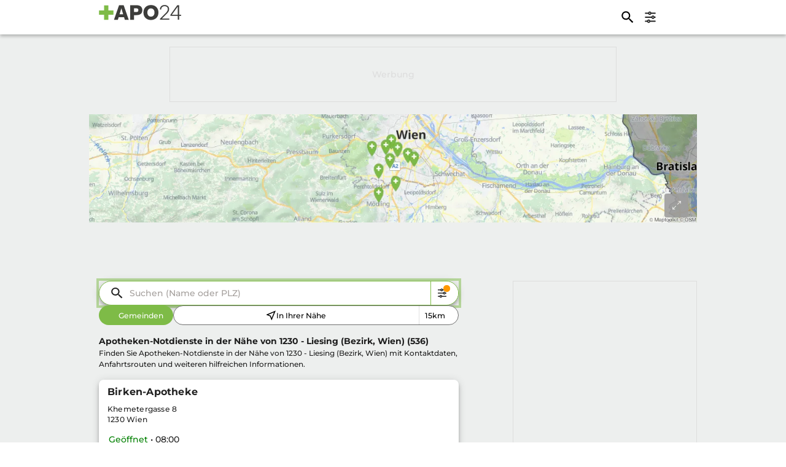

--- FILE ---
content_type: text/html;charset=utf-8
request_url: https://apo24.at/de/apotheken/nachtdienste/wien/bezirk-wien-1230-liesing
body_size: 23087
content:
<!DOCTYPE html><html  dir="ltr" lang="de-AT" class="" style=""><head><meta charset="utf-8">
<meta name="viewport" content="width=device-width, initial-scale=1">
<script type="importmap">{"imports":{"#entry":"/_nuxt/BUndhNHi.js"}}</script>
<title>Apotheken-Notdienste in der Nähe von 1230 - Liesing (Bezirk, Wien)</title>
<link rel="stylesheet" href="https://static.maptoolkit.net/mtk/v10.1.10/mtk.css">
<link rel="stylesheet" href="https://static.maptoolkit.net/mtk/v10.1.10/ui.css">
<link rel="stylesheet" href="https://cdn.jsdelivr.net/npm/@mdi/font@5.x/css/materialdesignicons.min.css" type="text/css" crossorigin="anonymous" data-hid="mdi">
<style id="vuetify-theme-stylesheet">:root {
      --v-theme-background: 237,239,238;
      --v-theme-background-overlay-multiplier: 1;
      --v-theme-surface: 255,255,255;
      --v-theme-surface-overlay-multiplier: 1;
      --v-theme-surface-bright: 255,255,255;
      --v-theme-surface-bright-overlay-multiplier: 1;
      --v-theme-surface-light: 238,238,238;
      --v-theme-surface-light-overlay-multiplier: 1;
      --v-theme-surface-variant: 66,66,66;
      --v-theme-surface-variant-overlay-multiplier: 2;
      --v-theme-on-surface-variant: 238,238,238;
      --v-theme-primary: 112,112,112;
      --v-theme-primary-overlay-multiplier: 2;
      --v-theme-primary-darken-1: 122,193,66;
      --v-theme-primary-darken-1-overlay-multiplier: 1;
      --v-theme-secondary: 3,218,198;
      --v-theme-secondary-overlay-multiplier: 1;
      --v-theme-secondary-darken-1: 1,135,134;
      --v-theme-secondary-darken-1-overlay-multiplier: 1;
      --v-theme-error: 176,0,32;
      --v-theme-error-overlay-multiplier: 2;
      --v-theme-info: 33,150,243;
      --v-theme-info-overlay-multiplier: 1;
      --v-theme-success: 76,175,80;
      --v-theme-success-overlay-multiplier: 1;
      --v-theme-warning: 251,140,0;
      --v-theme-warning-overlay-multiplier: 1;
      --v-theme-light-grey: 250,250,250;
      --v-theme-light-grey-overlay-multiplier: 1;
      --v-theme-dark-grey: 245,245,245;
      --v-theme-dark-grey-overlay-multiplier: 1;
      --v-theme-apo24-green: 122,193,66;
      --v-theme-apo24-green-overlay-multiplier: 1;
      --v-theme-compass-green: 107,160,60;
      --v-theme-compass-green-overlay-multiplier: 1;
      --v-theme-light-green: 122,193,66;
      --v-theme-light-green-overlay-multiplier: 1;
      --v-theme-grey: 112,112,112;
      --v-theme-grey-overlay-multiplier: 2;
      --v-theme-grey1: 178,178,178;
      --v-theme-grey1-overlay-multiplier: 1;
      --v-theme-grey2: 221,221,221;
      --v-theme-grey2-overlay-multiplier: 1;
      --v-theme-grey3: 237,239,238;
      --v-theme-grey3-overlay-multiplier: 1;
      --v-theme-grey4: 248,249,248;
      --v-theme-grey4-overlay-multiplier: 1;
      --v-theme-red: 217,4,41;
      --v-theme-red-overlay-multiplier: 2;
      --v-theme-orange: 238,123,48;
      --v-theme-orange-overlay-multiplier: 1;
      --v-theme-blue: 64,124,145;
      --v-theme-blue-overlay-multiplier: 2;
      --v-theme-darkest-grey: 60,60,59;
      --v-theme-darkest-grey-overlay-multiplier: 2;
      --v-theme-lightest-grey: 248,249,248;
      --v-theme-lightest-grey-overlay-multiplier: 1;
      --v-theme-pink: 222,239,255;
      --v-theme-pink-overlay-multiplier: 1;
      --v-theme-on-background: 0,0,0;
      --v-theme-on-surface: 0,0,0;
      --v-theme-on-surface-bright: 0,0,0;
      --v-theme-on-surface-light: 0,0,0;
      --v-theme-on-primary: 255,255,255;
      --v-theme-on-primary-darken-1: 0,0,0;
      --v-theme-on-secondary: 0,0,0;
      --v-theme-on-secondary-darken-1: 255,255,255;
      --v-theme-on-error: 255,255,255;
      --v-theme-on-info: 255,255,255;
      --v-theme-on-success: 255,255,255;
      --v-theme-on-warning: 255,255,255;
      --v-theme-on-light-grey: 0,0,0;
      --v-theme-on-dark-grey: 0,0,0;
      --v-theme-on-apo24-green: 0,0,0;
      --v-theme-on-compass-green: 255,255,255;
      --v-theme-on-light-green: 0,0,0;
      --v-theme-on-grey: 255,255,255;
      --v-theme-on-grey1: 0,0,0;
      --v-theme-on-grey2: 0,0,0;
      --v-theme-on-grey3: 0,0,0;
      --v-theme-on-grey4: 0,0,0;
      --v-theme-on-red: 255,255,255;
      --v-theme-on-orange: 255,255,255;
      --v-theme-on-blue: 255,255,255;
      --v-theme-on-darkest-grey: 255,255,255;
      --v-theme-on-lightest-grey: 0,0,0;
      --v-theme-on-pink: 0,0,0;
      --v-border-color: 0, 0, 0;
      --v-border-opacity: 0.12;
      --v-high-emphasis-opacity: 0.87;
      --v-medium-emphasis-opacity: 0.6;
      --v-disabled-opacity: 0.38;
      --v-idle-opacity: 0.04;
      --v-hover-opacity: 0.04;
      --v-focus-opacity: 0.12;
      --v-selected-opacity: 0.08;
      --v-activated-opacity: 0.12;
      --v-pressed-opacity: 0.12;
      --v-dragged-opacity: 0.08;
      --v-theme-kbd: 33, 37, 41;
      --v-theme-on-kbd: 255, 255, 255;
      --v-theme-code: 245, 245, 245;
      --v-theme-on-code: 0, 0, 0;
    }
    .v-theme--light {
      color-scheme: normal;
      --v-theme-background: 255,255,255;
      --v-theme-background-overlay-multiplier: 1;
      --v-theme-surface: 255,255,255;
      --v-theme-surface-overlay-multiplier: 1;
      --v-theme-surface-bright: 255,255,255;
      --v-theme-surface-bright-overlay-multiplier: 1;
      --v-theme-surface-light: 238,238,238;
      --v-theme-surface-light-overlay-multiplier: 1;
      --v-theme-surface-variant: 66,66,66;
      --v-theme-surface-variant-overlay-multiplier: 2;
      --v-theme-on-surface-variant: 238,238,238;
      --v-theme-primary: 24,103,192;
      --v-theme-primary-overlay-multiplier: 2;
      --v-theme-primary-darken-1: 31,85,146;
      --v-theme-primary-darken-1-overlay-multiplier: 2;
      --v-theme-secondary: 72,169,166;
      --v-theme-secondary-overlay-multiplier: 1;
      --v-theme-secondary-darken-1: 1,135,134;
      --v-theme-secondary-darken-1-overlay-multiplier: 1;
      --v-theme-error: 176,0,32;
      --v-theme-error-overlay-multiplier: 2;
      --v-theme-info: 33,150,243;
      --v-theme-info-overlay-multiplier: 1;
      --v-theme-success: 76,175,80;
      --v-theme-success-overlay-multiplier: 1;
      --v-theme-warning: 251,140,0;
      --v-theme-warning-overlay-multiplier: 1;
      --v-theme-on-background: 0,0,0;
      --v-theme-on-surface: 0,0,0;
      --v-theme-on-surface-bright: 0,0,0;
      --v-theme-on-surface-light: 0,0,0;
      --v-theme-on-primary: 255,255,255;
      --v-theme-on-primary-darken-1: 255,255,255;
      --v-theme-on-secondary: 255,255,255;
      --v-theme-on-secondary-darken-1: 255,255,255;
      --v-theme-on-error: 255,255,255;
      --v-theme-on-info: 255,255,255;
      --v-theme-on-success: 255,255,255;
      --v-theme-on-warning: 255,255,255;
      --v-border-color: 0, 0, 0;
      --v-border-opacity: 0.12;
      --v-high-emphasis-opacity: 0.87;
      --v-medium-emphasis-opacity: 0.6;
      --v-disabled-opacity: 0.38;
      --v-idle-opacity: 0.04;
      --v-hover-opacity: 0.04;
      --v-focus-opacity: 0.12;
      --v-selected-opacity: 0.08;
      --v-activated-opacity: 0.12;
      --v-pressed-opacity: 0.12;
      --v-dragged-opacity: 0.08;
      --v-theme-kbd: 33, 37, 41;
      --v-theme-on-kbd: 255, 255, 255;
      --v-theme-code: 245, 245, 245;
      --v-theme-on-code: 0, 0, 0;
    }
    .v-theme--dark {
      color-scheme: dark;
      --v-theme-background: 18,18,18;
      --v-theme-background-overlay-multiplier: 1;
      --v-theme-surface: 33,33,33;
      --v-theme-surface-overlay-multiplier: 1;
      --v-theme-surface-bright: 204,191,214;
      --v-theme-surface-bright-overlay-multiplier: 2;
      --v-theme-surface-light: 66,66,66;
      --v-theme-surface-light-overlay-multiplier: 1;
      --v-theme-surface-variant: 163,163,163;
      --v-theme-surface-variant-overlay-multiplier: 2;
      --v-theme-on-surface-variant: 66,66,66;
      --v-theme-primary: 33,150,243;
      --v-theme-primary-overlay-multiplier: 2;
      --v-theme-primary-darken-1: 39,124,193;
      --v-theme-primary-darken-1-overlay-multiplier: 2;
      --v-theme-secondary: 84,182,178;
      --v-theme-secondary-overlay-multiplier: 2;
      --v-theme-secondary-darken-1: 72,169,166;
      --v-theme-secondary-darken-1-overlay-multiplier: 2;
      --v-theme-error: 207,102,121;
      --v-theme-error-overlay-multiplier: 2;
      --v-theme-info: 33,150,243;
      --v-theme-info-overlay-multiplier: 2;
      --v-theme-success: 76,175,80;
      --v-theme-success-overlay-multiplier: 2;
      --v-theme-warning: 251,140,0;
      --v-theme-warning-overlay-multiplier: 2;
      --v-theme-on-background: 255,255,255;
      --v-theme-on-surface: 255,255,255;
      --v-theme-on-surface-bright: 0,0,0;
      --v-theme-on-surface-light: 255,255,255;
      --v-theme-on-primary: 255,255,255;
      --v-theme-on-primary-darken-1: 255,255,255;
      --v-theme-on-secondary: 255,255,255;
      --v-theme-on-secondary-darken-1: 255,255,255;
      --v-theme-on-error: 255,255,255;
      --v-theme-on-info: 255,255,255;
      --v-theme-on-success: 255,255,255;
      --v-theme-on-warning: 255,255,255;
      --v-border-color: 255, 255, 255;
      --v-border-opacity: 0.12;
      --v-high-emphasis-opacity: 1;
      --v-medium-emphasis-opacity: 0.7;
      --v-disabled-opacity: 0.5;
      --v-idle-opacity: 0.1;
      --v-hover-opacity: 0.04;
      --v-focus-opacity: 0.12;
      --v-selected-opacity: 0.08;
      --v-activated-opacity: 0.12;
      --v-pressed-opacity: 0.16;
      --v-dragged-opacity: 0.08;
      --v-theme-kbd: 33, 37, 41;
      --v-theme-on-kbd: 255, 255, 255;
      --v-theme-code: 52, 52, 52;
      --v-theme-on-code: 204, 204, 204;
    }
    .v-theme--defaultTheme {
      color-scheme: normal;
      --v-theme-background: 237,239,238;
      --v-theme-background-overlay-multiplier: 1;
      --v-theme-surface: 255,255,255;
      --v-theme-surface-overlay-multiplier: 1;
      --v-theme-surface-bright: 255,255,255;
      --v-theme-surface-bright-overlay-multiplier: 1;
      --v-theme-surface-light: 238,238,238;
      --v-theme-surface-light-overlay-multiplier: 1;
      --v-theme-surface-variant: 66,66,66;
      --v-theme-surface-variant-overlay-multiplier: 2;
      --v-theme-on-surface-variant: 238,238,238;
      --v-theme-primary: 112,112,112;
      --v-theme-primary-overlay-multiplier: 2;
      --v-theme-primary-darken-1: 122,193,66;
      --v-theme-primary-darken-1-overlay-multiplier: 1;
      --v-theme-secondary: 3,218,198;
      --v-theme-secondary-overlay-multiplier: 1;
      --v-theme-secondary-darken-1: 1,135,134;
      --v-theme-secondary-darken-1-overlay-multiplier: 1;
      --v-theme-error: 176,0,32;
      --v-theme-error-overlay-multiplier: 2;
      --v-theme-info: 33,150,243;
      --v-theme-info-overlay-multiplier: 1;
      --v-theme-success: 76,175,80;
      --v-theme-success-overlay-multiplier: 1;
      --v-theme-warning: 251,140,0;
      --v-theme-warning-overlay-multiplier: 1;
      --v-theme-light-grey: 250,250,250;
      --v-theme-light-grey-overlay-multiplier: 1;
      --v-theme-dark-grey: 245,245,245;
      --v-theme-dark-grey-overlay-multiplier: 1;
      --v-theme-apo24-green: 122,193,66;
      --v-theme-apo24-green-overlay-multiplier: 1;
      --v-theme-compass-green: 107,160,60;
      --v-theme-compass-green-overlay-multiplier: 1;
      --v-theme-light-green: 122,193,66;
      --v-theme-light-green-overlay-multiplier: 1;
      --v-theme-grey: 112,112,112;
      --v-theme-grey-overlay-multiplier: 2;
      --v-theme-grey1: 178,178,178;
      --v-theme-grey1-overlay-multiplier: 1;
      --v-theme-grey2: 221,221,221;
      --v-theme-grey2-overlay-multiplier: 1;
      --v-theme-grey3: 237,239,238;
      --v-theme-grey3-overlay-multiplier: 1;
      --v-theme-grey4: 248,249,248;
      --v-theme-grey4-overlay-multiplier: 1;
      --v-theme-red: 217,4,41;
      --v-theme-red-overlay-multiplier: 2;
      --v-theme-orange: 238,123,48;
      --v-theme-orange-overlay-multiplier: 1;
      --v-theme-blue: 64,124,145;
      --v-theme-blue-overlay-multiplier: 2;
      --v-theme-darkest-grey: 60,60,59;
      --v-theme-darkest-grey-overlay-multiplier: 2;
      --v-theme-lightest-grey: 248,249,248;
      --v-theme-lightest-grey-overlay-multiplier: 1;
      --v-theme-pink: 222,239,255;
      --v-theme-pink-overlay-multiplier: 1;
      --v-theme-on-background: 0,0,0;
      --v-theme-on-surface: 0,0,0;
      --v-theme-on-surface-bright: 0,0,0;
      --v-theme-on-surface-light: 0,0,0;
      --v-theme-on-primary: 255,255,255;
      --v-theme-on-primary-darken-1: 0,0,0;
      --v-theme-on-secondary: 0,0,0;
      --v-theme-on-secondary-darken-1: 255,255,255;
      --v-theme-on-error: 255,255,255;
      --v-theme-on-info: 255,255,255;
      --v-theme-on-success: 255,255,255;
      --v-theme-on-warning: 255,255,255;
      --v-theme-on-light-grey: 0,0,0;
      --v-theme-on-dark-grey: 0,0,0;
      --v-theme-on-apo24-green: 0,0,0;
      --v-theme-on-compass-green: 255,255,255;
      --v-theme-on-light-green: 0,0,0;
      --v-theme-on-grey: 255,255,255;
      --v-theme-on-grey1: 0,0,0;
      --v-theme-on-grey2: 0,0,0;
      --v-theme-on-grey3: 0,0,0;
      --v-theme-on-grey4: 0,0,0;
      --v-theme-on-red: 255,255,255;
      --v-theme-on-orange: 255,255,255;
      --v-theme-on-blue: 255,255,255;
      --v-theme-on-darkest-grey: 255,255,255;
      --v-theme-on-lightest-grey: 0,0,0;
      --v-theme-on-pink: 0,0,0;
      --v-border-color: 0, 0, 0;
      --v-border-opacity: 0.12;
      --v-high-emphasis-opacity: 0.87;
      --v-medium-emphasis-opacity: 0.6;
      --v-disabled-opacity: 0.38;
      --v-idle-opacity: 0.04;
      --v-hover-opacity: 0.04;
      --v-focus-opacity: 0.12;
      --v-selected-opacity: 0.08;
      --v-activated-opacity: 0.12;
      --v-pressed-opacity: 0.12;
      --v-dragged-opacity: 0.08;
      --v-theme-kbd: 33, 37, 41;
      --v-theme-on-kbd: 255, 255, 255;
      --v-theme-code: 245, 245, 245;
      --v-theme-on-code: 0, 0, 0;
    }
    .bg-background {
      --v-theme-overlay-multiplier: var(--v-theme-background-overlay-multiplier);
      background-color: rgb(var(--v-theme-background)) !important;
      color: rgb(var(--v-theme-on-background)) !important;
    }
    .bg-surface {
      --v-theme-overlay-multiplier: var(--v-theme-surface-overlay-multiplier);
      background-color: rgb(var(--v-theme-surface)) !important;
      color: rgb(var(--v-theme-on-surface)) !important;
    }
    .bg-surface-bright {
      --v-theme-overlay-multiplier: var(--v-theme-surface-bright-overlay-multiplier);
      background-color: rgb(var(--v-theme-surface-bright)) !important;
      color: rgb(var(--v-theme-on-surface-bright)) !important;
    }
    .bg-surface-light {
      --v-theme-overlay-multiplier: var(--v-theme-surface-light-overlay-multiplier);
      background-color: rgb(var(--v-theme-surface-light)) !important;
      color: rgb(var(--v-theme-on-surface-light)) !important;
    }
    .bg-surface-variant {
      --v-theme-overlay-multiplier: var(--v-theme-surface-variant-overlay-multiplier);
      background-color: rgb(var(--v-theme-surface-variant)) !important;
      color: rgb(var(--v-theme-on-surface-variant)) !important;
    }
    .bg-primary {
      --v-theme-overlay-multiplier: var(--v-theme-primary-overlay-multiplier);
      background-color: rgb(var(--v-theme-primary)) !important;
      color: rgb(var(--v-theme-on-primary)) !important;
    }
    .bg-primary-darken-1 {
      --v-theme-overlay-multiplier: var(--v-theme-primary-darken-1-overlay-multiplier);
      background-color: rgb(var(--v-theme-primary-darken-1)) !important;
      color: rgb(var(--v-theme-on-primary-darken-1)) !important;
    }
    .bg-secondary {
      --v-theme-overlay-multiplier: var(--v-theme-secondary-overlay-multiplier);
      background-color: rgb(var(--v-theme-secondary)) !important;
      color: rgb(var(--v-theme-on-secondary)) !important;
    }
    .bg-secondary-darken-1 {
      --v-theme-overlay-multiplier: var(--v-theme-secondary-darken-1-overlay-multiplier);
      background-color: rgb(var(--v-theme-secondary-darken-1)) !important;
      color: rgb(var(--v-theme-on-secondary-darken-1)) !important;
    }
    .bg-error {
      --v-theme-overlay-multiplier: var(--v-theme-error-overlay-multiplier);
      background-color: rgb(var(--v-theme-error)) !important;
      color: rgb(var(--v-theme-on-error)) !important;
    }
    .bg-info {
      --v-theme-overlay-multiplier: var(--v-theme-info-overlay-multiplier);
      background-color: rgb(var(--v-theme-info)) !important;
      color: rgb(var(--v-theme-on-info)) !important;
    }
    .bg-success {
      --v-theme-overlay-multiplier: var(--v-theme-success-overlay-multiplier);
      background-color: rgb(var(--v-theme-success)) !important;
      color: rgb(var(--v-theme-on-success)) !important;
    }
    .bg-warning {
      --v-theme-overlay-multiplier: var(--v-theme-warning-overlay-multiplier);
      background-color: rgb(var(--v-theme-warning)) !important;
      color: rgb(var(--v-theme-on-warning)) !important;
    }
    .bg-light-grey {
      --v-theme-overlay-multiplier: var(--v-theme-light-grey-overlay-multiplier);
      background-color: rgb(var(--v-theme-light-grey)) !important;
      color: rgb(var(--v-theme-on-light-grey)) !important;
    }
    .bg-dark-grey {
      --v-theme-overlay-multiplier: var(--v-theme-dark-grey-overlay-multiplier);
      background-color: rgb(var(--v-theme-dark-grey)) !important;
      color: rgb(var(--v-theme-on-dark-grey)) !important;
    }
    .bg-apo24-green {
      --v-theme-overlay-multiplier: var(--v-theme-apo24-green-overlay-multiplier);
      background-color: rgb(var(--v-theme-apo24-green)) !important;
      color: rgb(var(--v-theme-on-apo24-green)) !important;
    }
    .bg-compass-green {
      --v-theme-overlay-multiplier: var(--v-theme-compass-green-overlay-multiplier);
      background-color: rgb(var(--v-theme-compass-green)) !important;
      color: rgb(var(--v-theme-on-compass-green)) !important;
    }
    .bg-light-green {
      --v-theme-overlay-multiplier: var(--v-theme-light-green-overlay-multiplier);
      background-color: rgb(var(--v-theme-light-green)) !important;
      color: rgb(var(--v-theme-on-light-green)) !important;
    }
    .bg-grey {
      --v-theme-overlay-multiplier: var(--v-theme-grey-overlay-multiplier);
      background-color: rgb(var(--v-theme-grey)) !important;
      color: rgb(var(--v-theme-on-grey)) !important;
    }
    .bg-grey1 {
      --v-theme-overlay-multiplier: var(--v-theme-grey1-overlay-multiplier);
      background-color: rgb(var(--v-theme-grey1)) !important;
      color: rgb(var(--v-theme-on-grey1)) !important;
    }
    .bg-grey2 {
      --v-theme-overlay-multiplier: var(--v-theme-grey2-overlay-multiplier);
      background-color: rgb(var(--v-theme-grey2)) !important;
      color: rgb(var(--v-theme-on-grey2)) !important;
    }
    .bg-grey3 {
      --v-theme-overlay-multiplier: var(--v-theme-grey3-overlay-multiplier);
      background-color: rgb(var(--v-theme-grey3)) !important;
      color: rgb(var(--v-theme-on-grey3)) !important;
    }
    .bg-grey4 {
      --v-theme-overlay-multiplier: var(--v-theme-grey4-overlay-multiplier);
      background-color: rgb(var(--v-theme-grey4)) !important;
      color: rgb(var(--v-theme-on-grey4)) !important;
    }
    .bg-red {
      --v-theme-overlay-multiplier: var(--v-theme-red-overlay-multiplier);
      background-color: rgb(var(--v-theme-red)) !important;
      color: rgb(var(--v-theme-on-red)) !important;
    }
    .bg-orange {
      --v-theme-overlay-multiplier: var(--v-theme-orange-overlay-multiplier);
      background-color: rgb(var(--v-theme-orange)) !important;
      color: rgb(var(--v-theme-on-orange)) !important;
    }
    .bg-blue {
      --v-theme-overlay-multiplier: var(--v-theme-blue-overlay-multiplier);
      background-color: rgb(var(--v-theme-blue)) !important;
      color: rgb(var(--v-theme-on-blue)) !important;
    }
    .bg-darkest-grey {
      --v-theme-overlay-multiplier: var(--v-theme-darkest-grey-overlay-multiplier);
      background-color: rgb(var(--v-theme-darkest-grey)) !important;
      color: rgb(var(--v-theme-on-darkest-grey)) !important;
    }
    .bg-lightest-grey {
      --v-theme-overlay-multiplier: var(--v-theme-lightest-grey-overlay-multiplier);
      background-color: rgb(var(--v-theme-lightest-grey)) !important;
      color: rgb(var(--v-theme-on-lightest-grey)) !important;
    }
    .bg-pink {
      --v-theme-overlay-multiplier: var(--v-theme-pink-overlay-multiplier);
      background-color: rgb(var(--v-theme-pink)) !important;
      color: rgb(var(--v-theme-on-pink)) !important;
    }
    .text-background {
      color: rgb(var(--v-theme-background)) !important;
    }
    .border-background {
      --v-border-color: var(--v-theme-background);
    }
    .text-surface {
      color: rgb(var(--v-theme-surface)) !important;
    }
    .border-surface {
      --v-border-color: var(--v-theme-surface);
    }
    .text-surface-bright {
      color: rgb(var(--v-theme-surface-bright)) !important;
    }
    .border-surface-bright {
      --v-border-color: var(--v-theme-surface-bright);
    }
    .text-surface-light {
      color: rgb(var(--v-theme-surface-light)) !important;
    }
    .border-surface-light {
      --v-border-color: var(--v-theme-surface-light);
    }
    .text-surface-variant {
      color: rgb(var(--v-theme-surface-variant)) !important;
    }
    .border-surface-variant {
      --v-border-color: var(--v-theme-surface-variant);
    }
    .on-surface-variant {
      color: rgb(var(--v-theme-on-surface-variant)) !important;
    }
    .text-primary {
      color: rgb(var(--v-theme-primary)) !important;
    }
    .border-primary {
      --v-border-color: var(--v-theme-primary);
    }
    .text-primary-darken-1 {
      color: rgb(var(--v-theme-primary-darken-1)) !important;
    }
    .border-primary-darken-1 {
      --v-border-color: var(--v-theme-primary-darken-1);
    }
    .text-secondary {
      color: rgb(var(--v-theme-secondary)) !important;
    }
    .border-secondary {
      --v-border-color: var(--v-theme-secondary);
    }
    .text-secondary-darken-1 {
      color: rgb(var(--v-theme-secondary-darken-1)) !important;
    }
    .border-secondary-darken-1 {
      --v-border-color: var(--v-theme-secondary-darken-1);
    }
    .text-error {
      color: rgb(var(--v-theme-error)) !important;
    }
    .border-error {
      --v-border-color: var(--v-theme-error);
    }
    .text-info {
      color: rgb(var(--v-theme-info)) !important;
    }
    .border-info {
      --v-border-color: var(--v-theme-info);
    }
    .text-success {
      color: rgb(var(--v-theme-success)) !important;
    }
    .border-success {
      --v-border-color: var(--v-theme-success);
    }
    .text-warning {
      color: rgb(var(--v-theme-warning)) !important;
    }
    .border-warning {
      --v-border-color: var(--v-theme-warning);
    }
    .on-background {
      color: rgb(var(--v-theme-on-background)) !important;
    }
    .on-surface {
      color: rgb(var(--v-theme-on-surface)) !important;
    }
    .on-surface-bright {
      color: rgb(var(--v-theme-on-surface-bright)) !important;
    }
    .on-surface-light {
      color: rgb(var(--v-theme-on-surface-light)) !important;
    }
    .on-primary {
      color: rgb(var(--v-theme-on-primary)) !important;
    }
    .on-primary-darken-1 {
      color: rgb(var(--v-theme-on-primary-darken-1)) !important;
    }
    .on-secondary {
      color: rgb(var(--v-theme-on-secondary)) !important;
    }
    .on-secondary-darken-1 {
      color: rgb(var(--v-theme-on-secondary-darken-1)) !important;
    }
    .on-error {
      color: rgb(var(--v-theme-on-error)) !important;
    }
    .on-info {
      color: rgb(var(--v-theme-on-info)) !important;
    }
    .on-success {
      color: rgb(var(--v-theme-on-success)) !important;
    }
    .on-warning {
      color: rgb(var(--v-theme-on-warning)) !important;
    }
    .text-light-grey {
      color: rgb(var(--v-theme-light-grey)) !important;
    }
    .border-light-grey {
      --v-border-color: var(--v-theme-light-grey);
    }
    .text-dark-grey {
      color: rgb(var(--v-theme-dark-grey)) !important;
    }
    .border-dark-grey {
      --v-border-color: var(--v-theme-dark-grey);
    }
    .text-apo24-green {
      color: rgb(var(--v-theme-apo24-green)) !important;
    }
    .border-apo24-green {
      --v-border-color: var(--v-theme-apo24-green);
    }
    .text-compass-green {
      color: rgb(var(--v-theme-compass-green)) !important;
    }
    .border-compass-green {
      --v-border-color: var(--v-theme-compass-green);
    }
    .text-light-green {
      color: rgb(var(--v-theme-light-green)) !important;
    }
    .border-light-green {
      --v-border-color: var(--v-theme-light-green);
    }
    .text-grey {
      color: rgb(var(--v-theme-grey)) !important;
    }
    .border-grey {
      --v-border-color: var(--v-theme-grey);
    }
    .text-grey1 {
      color: rgb(var(--v-theme-grey1)) !important;
    }
    .border-grey1 {
      --v-border-color: var(--v-theme-grey1);
    }
    .text-grey2 {
      color: rgb(var(--v-theme-grey2)) !important;
    }
    .border-grey2 {
      --v-border-color: var(--v-theme-grey2);
    }
    .text-grey3 {
      color: rgb(var(--v-theme-grey3)) !important;
    }
    .border-grey3 {
      --v-border-color: var(--v-theme-grey3);
    }
    .text-grey4 {
      color: rgb(var(--v-theme-grey4)) !important;
    }
    .border-grey4 {
      --v-border-color: var(--v-theme-grey4);
    }
    .text-red {
      color: rgb(var(--v-theme-red)) !important;
    }
    .border-red {
      --v-border-color: var(--v-theme-red);
    }
    .text-orange {
      color: rgb(var(--v-theme-orange)) !important;
    }
    .border-orange {
      --v-border-color: var(--v-theme-orange);
    }
    .text-blue {
      color: rgb(var(--v-theme-blue)) !important;
    }
    .border-blue {
      --v-border-color: var(--v-theme-blue);
    }
    .text-darkest-grey {
      color: rgb(var(--v-theme-darkest-grey)) !important;
    }
    .border-darkest-grey {
      --v-border-color: var(--v-theme-darkest-grey);
    }
    .text-lightest-grey {
      color: rgb(var(--v-theme-lightest-grey)) !important;
    }
    .border-lightest-grey {
      --v-border-color: var(--v-theme-lightest-grey);
    }
    .text-pink {
      color: rgb(var(--v-theme-pink)) !important;
    }
    .border-pink {
      --v-border-color: var(--v-theme-pink);
    }
    .on-light-grey {
      color: rgb(var(--v-theme-on-light-grey)) !important;
    }
    .on-dark-grey {
      color: rgb(var(--v-theme-on-dark-grey)) !important;
    }
    .on-apo24-green {
      color: rgb(var(--v-theme-on-apo24-green)) !important;
    }
    .on-compass-green {
      color: rgb(var(--v-theme-on-compass-green)) !important;
    }
    .on-light-green {
      color: rgb(var(--v-theme-on-light-green)) !important;
    }
    .on-grey {
      color: rgb(var(--v-theme-on-grey)) !important;
    }
    .on-grey1 {
      color: rgb(var(--v-theme-on-grey1)) !important;
    }
    .on-grey2 {
      color: rgb(var(--v-theme-on-grey2)) !important;
    }
    .on-grey3 {
      color: rgb(var(--v-theme-on-grey3)) !important;
    }
    .on-grey4 {
      color: rgb(var(--v-theme-on-grey4)) !important;
    }
    .on-red {
      color: rgb(var(--v-theme-on-red)) !important;
    }
    .on-orange {
      color: rgb(var(--v-theme-on-orange)) !important;
    }
    .on-blue {
      color: rgb(var(--v-theme-on-blue)) !important;
    }
    .on-darkest-grey {
      color: rgb(var(--v-theme-on-darkest-grey)) !important;
    }
    .on-lightest-grey {
      color: rgb(var(--v-theme-on-lightest-grey)) !important;
    }
    .on-pink {
      color: rgb(var(--v-theme-on-pink)) !important;
    }
</style>
<link rel="stylesheet" href="/_nuxt/style.DCXAJ9lr.css" crossorigin>
<link rel="modulepreload" as="script" crossorigin href="/_nuxt/BUndhNHi.js">
<link rel="modulepreload" as="script" crossorigin href="/_nuxt/B7Qt5u88.js">
<link rel="modulepreload" as="script" crossorigin href="/_nuxt/5liZoVNL.js">
<link rel="modulepreload" as="script" crossorigin href="/_nuxt/mFzqJ8Lu.js">
<link rel="modulepreload" as="script" crossorigin href="/_nuxt/D_qxKlPu.js">
<link rel="modulepreload" as="script" crossorigin href="/_nuxt/DLePkBsC.js">
<link rel="modulepreload" as="script" crossorigin href="/_nuxt/DqxVQ3JG.js">
<link rel="modulepreload" as="script" crossorigin href="/_nuxt/D0uI7mGo.js">
<link rel="modulepreload" as="script" crossorigin href="/_nuxt/C0SvLE6M.js">
<link rel="modulepreload" as="script" crossorigin href="/_nuxt/Cuxdo88z.js">
<link rel="modulepreload" as="script" crossorigin href="/_nuxt/mFTD-RDv.js">
<link rel="modulepreload" as="script" crossorigin href="/_nuxt/CkrIYggC.js">
<link rel="modulepreload" as="script" crossorigin href="/_nuxt/hpUBojs4.js">
<link rel="modulepreload" as="script" crossorigin href="/_nuxt/BdBDJfDI.js">
<link rel="modulepreload" as="script" crossorigin href="/_nuxt/C9VwWyJ0.js">
<link rel="modulepreload" as="script" crossorigin href="/_nuxt/2m9upf82.js">
<link rel="modulepreload" as="script" crossorigin href="/_nuxt/Bl47PZe4.js">
<link rel="modulepreload" as="script" crossorigin href="/_nuxt/BI-wZsXq.js">
<link rel="modulepreload" as="script" crossorigin href="/_nuxt/DfX4xfHo.js">
<link rel="modulepreload" as="script" crossorigin href="/_nuxt/Fhm3V3Bf.js">
<link rel="preload" as="fetch" fetchpriority="low" crossorigin="anonymous" href="/_nuxt/builds/meta/7145cb4a-1523-4130-a261-2cc94ca4b806.json">
<script src="https://webcachex-eu.datareporter.eu/loader/v2/cmp-load.js?url=5c6372d8-9d41-4450-b808-f2bca4f9c2da.oewI66ALlaYD.KwB" defer></script>
<script src="https://static.maptoolkit.net/mtk/v10.1.10/mtk.js" defer></script>
<link rel="prefetch" as="script" crossorigin href="/_nuxt/DoYdrFuC.js">
<link rel="prefetch" as="script" crossorigin href="/_nuxt/CPs08cqH.js">
<link rel="prefetch" as="script" crossorigin href="/_nuxt/BODrBnIf.js">
<link rel="prefetch" as="script" crossorigin href="/_nuxt/CvmusYra.js">
<link rel="prefetch" as="script" crossorigin href="/_nuxt/DL3drkfk.js">
<meta name="format-detection" content="telephone=no">
<meta name="robots" content="index,follow">
<meta name="google-adsense-account" content="ca-pub-3001241029398545">
<link rel="icon" type="image/svg+xml" href="/favicon.svg">
<link rel="icon" type="image/png" sizes="32x32" href="/favicon_32_32.png">
<link rel="icon" type="image/png" sizes="16x16" href="/favicon_16_16.png">
<link rel="icon" type="apple-touch-icon" sizes="180x180" href="/apple-touch-icon.png">
<link rel="manifest" href="/site.webmanifest">
<link rel="alternate" href="https://apo24.at/de/apotheken/nachtdienste/wien/bezirk-wien-1230-liesing" hreflang="x-default">
<link rel="alternate" href="https://apo24.at/de/apotheken/nachtdienste/wien/bezirk-wien-1230-liesing" hreflang="de">
<link rel="alternate" href="https://apo24.at/de/apotheken/nachtdienste/wien/bezirk-wien-1230-liesing" hreflang="de-AT">
<link rel="alternate" href="https://apo24.at/en/pharmacies/nightduties/wien/bezirk-wien-1230-liesing" hreflang="en">
<link rel="alternate" href="https://apo24.at/en/pharmacies/nightduties/wien/bezirk-wien-1230-liesing" hreflang="en-US">
<link rel="canonical" href="https://apo24.at/de/apotheken/nachtdienste/wien/bezirk-wien-1230-liesing">
<meta property="og:url" content="https://apo24.at/de/apotheken/nachtdienste/wien/bezirk-wien-1230-liesing">
<meta property="og:locale" content="de_AT">
<meta property="og:locale:alternate" content="en_US">
<meta name="description" content="Finden Sie Apotheken-Notdienste in der Nähe von 1230 - Liesing (Bezirk, Wien) mit Kontaktdaten, Anfahrtsrouten und weiteren hilfreichen Informationen.">
<script type="module" src="/_nuxt/BUndhNHi.js" crossorigin></script></head><body  class="" style=""><div id="__nuxt"><!--[--><!--[--><div><div class="v-application v-theme--defaultTheme v-layout v-layout--full-height v-locale--is-ltr pt-14" style="" id="apo24"><div class="v-application__wrap"><!--[--><header id="header" class="header-background-default" data-v-820f76e2><div data-v-820f76e2><!--[--><nav class="v-navigation-drawer v-navigation-drawer--right v-navigation-drawer--temporary v-theme--defaultTheme v-navigation-drawer--mobile rounded-t-xl" style="right:0;z-index:1004;transform:translateX(380px);position:fixed;transition:none !important;touch-action:none;" id="filter-overlay" data-v-820f76e2><!----><!----><div class="v-navigation-drawer__content"><!--[--><div class="d-flex flex-column mr-n4" style="height:100%;overflow-x:hidden;overflow-y:hidden;"><div class="v-window v-theme--defaultTheme flex-grow-1 overflow-y-auto" style=""><div class="v-window__container" style=""><!--[--><div class="v-lazy" style=""><!----></div><!--]--><!----></div><!----></div><!-- Sticky Footer --><div class="v-sheet v-theme--defaultTheme pt-3 pb-3" style=""><div class="v-sheet v-theme--defaultTheme mb-n4 mr-8 mt-n3" style=""><hr class="v-divider v-theme--defaultTheme mx-n4" style="" aria-orientation="horizontal" role="separator" top="0"><footer class="v-footer v-theme--defaultTheme d-flex" style="height:auto;" fixed><div class="v-card-actions d-flex justify-space-between w-100" style=""><!--[--><button type="button" class="v-btn v-btn--slim v-theme--defaultTheme v-btn--density-default rounded-lg v-btn--size-default v-btn--variant-outlined text-none flex-grow-1 font-weight-medium float-left mr-2" style="height:45px;border:1px solid rgba(0, 0, 0, 0.12);" id="filter-overlay-footer-button-delete" automation-qs-id="filter-overlay-footer-button-delete"><!--[--><span class="v-btn__overlay"></span><span class="v-btn__underlay"></span><!--]--><!----><span class="v-btn__content" data-no-activator><!--[--><!--[-->Alle Filter löschen<!--]--><!--]--></span><!----><!----></button><button type="button" class="v-btn v-btn--slim v-theme--defaultTheme v-btn--density-default elevation-2 rounded-lg v-btn--size-default v-btn--variant-flat text-none mr-n4" style="background-color:#7AC142;color:white;caret-color:#000;height:45px;width:151px;margin-left:auto;" id="filter-overlay-footer-button-apply" automation-qs-id="filter-overlay-footer-button-apply"><!--[--><span class="v-btn__overlay"></span><span class="v-btn__underlay"></span><!--]--><!----><span class="v-btn__content" data-no-activator><!--[--><!--[-->Fertig<!--]--><!--]--></span><!----><!----></button><!--]--></div></footer></div></div></div><!--]--></div><!----></nav><!----><!--]--><div class="" data-v-820f76e2><header class="v-toolbar v-toolbar--density-default v-theme--defaultTheme v-locale--is-ltr v-app-bar container px-0 py-2" style="top:0;z-index:1004;transform:translateY(0%);position:fixed;transition:none !important;" dark data-v-820f76e2><!----><!--[--><div class="v-toolbar__content" style="height:NaN;"><!----><!----><!--[--><div class="container d-flex w-100" data-v-820f76e2><div class="v-toolbar-title align-content-end v-app-bar-title" style="" data-v-820f76e2><div class="v-toolbar-title__placeholder"><!----><!--[--><a href="/de" class="" data-v-820f76e2><img onerror="this.setAttribute(&#39;data-error&#39;, 1)" alt="APO24 Logo" data-nuxt-img srcset="/_ipx/_/logo_apo24.svg 1x, /_ipx/_/logo_apo24.svg 2x" id="header-logo" automation-qs-id="header-logo" class="logo" src="/_ipx/_/logo_apo24.svg"></a><!--]--></div></div><div class="d-flex align-content-end" style="flex-direction:row;gap:0.5rem;" data-v-820f76e2><div style="position:relative;width:100%;" data-v-820f76e2><input type="text" class="header-button search-click ml-n1" style="cursor:pointer;" placeholder="Suchen (Name oder PLZ)" data-v-820f76e2><!----></div><div class="v-badge v-badge--bordered v-badge--dot" style="" data-v-820f76e2><div class="v-badge__wrapper"><!--[--><button type="button" class="v-btn v-btn--icon v-theme--defaultTheme v-btn--density-default v-btn--size-default v-btn--variant-text header-button" style="" data-v-820f76e2><!--[--><span class="v-btn__overlay"></span><span class="v-btn__underlay"></span><!--]--><!----><span class="v-btn__content" data-no-activator><!--[--><!--[--><img onerror="this.setAttribute(&#39;data-error&#39;, 1)" alt="Filter" data-nuxt-img srcset="/_ipx/_/filter/filter.svg 1x, /_ipx/_/filter/filter.svg 2x" id="header-filter-icon" style="width:20px;height:20px;" src="/_ipx/_/filter/filter.svg" data-v-820f76e2><!--]--><!--]--></span><!----><!----></button><!--]--><span class="v-badge__badge v-theme--defaultTheme bg-orange" style="bottom:calc(100% - 14px);left:calc(100% - 14px);display:none;" aria-atomic="true" aria-label="$vuetify.badge" aria-live="polite" role="status"><!----></span></div></div><!----><div id="language-switcher" automation-qs-id="language-switcher" class="header-button align-self-center" data-v-820f76e2><i class="v-icon notranslate v-theme--defaultTheme v-icon--size-default active lang_icon lang_de" style="" aria-hidden="true"><svg xmlns="http://www.w3.org/2000/svg" xml:space="preserve" viewBox="0 0 256 256"><g style="stroke:none;stroke-width:0;stroke-dasharray:none;stroke-linecap:butt;stroke-linejoin:miter;stroke-miterlimit:10;fill:none;fill-rule:nonzero;opacity:1;"><path d="M2.571 30H87.43C81.254 12.534 64.611.015 45.034 0h-.068C25.389.015 8.745 12.534 2.571 30m84.858 30H2.571C8.75 77.476 25.408 90 45 90s36.25-12.524 42.429-30" style="stroke:none;stroke-width:1;stroke-dasharray:none;stroke-linecap:butt;stroke-linejoin:miter;stroke-miterlimit:10;fill:#df0000;fill-rule:nonzero;opacity:1;" transform="translate(1.407 1.407)scale(2.81)"></path><path d="M87.429 60A44.9 44.9 0 0 0 90 45c0-5.261-.911-10.307-2.571-15H2.571A44.9 44.9 0 0 0 0 45a44.9 44.9 0 0 0 2.571 15z" style="stroke:none;stroke-width:1;stroke-dasharray:none;stroke-linecap:butt;stroke-linejoin:miter;stroke-miterlimit:10;fill:#f3f4f5;fill-rule:nonzero;opacity:1;" transform="translate(1.407 1.407)scale(2.81)"></path></g></svg></i><i class="v-icon notranslate v-theme--defaultTheme v-icon--size-default lang_icon lang_en" style="" aria-hidden="true"><svg xmlns="http://www.w3.org/2000/svg" xml:space="preserve" viewBox="0 0 512 512"><circle cx="256" cy="256" r="256" style="fill:#f0f0f0;"></circle><path d="M52.92 100.142c-20.109 26.163-35.272 56.318-44.101 89.077h133.178zM503.181 189.219c-8.829-32.758-23.993-62.913-44.101-89.076l-89.075 89.076zM8.819 322.784c8.83 32.758 23.993 62.913 44.101 89.075l89.074-89.075zM411.858 52.921c-26.163-20.109-56.317-35.272-89.076-44.102v133.177zM100.142 459.079c26.163 20.109 56.318 35.272 89.076 44.102V370.005zM189.217 8.819c-32.758 8.83-62.913 23.993-89.075 44.101l89.075 89.075zM322.783 503.181c32.758-8.83 62.913-23.993 89.075-44.101l-89.075-89.075zM370.005 322.784l89.075 89.076c20.108-26.162 35.272-56.318 44.101-89.076z" style="fill:#0052b4;"></path><path d="M509.833 222.609H289.392V2.167A259 259 0 0 0 256 0c-11.319 0-22.461.744-33.391 2.167v220.441H2.167A259 259 0 0 0 0 256c0 11.319.744 22.461 2.167 33.391h220.441v220.442a258.35 258.35 0 0 0 66.783 0V289.392h220.442A259 259 0 0 0 512 256c0-11.317-.744-22.461-2.167-33.391" style="fill:#d80027;"></path><path d="M322.783 322.784 437.019 437.02a257 257 0 0 0 15.048-16.435l-97.802-97.802h-31.482zM189.217 322.784h-.002L74.98 437.019a257 257 0 0 0 16.435 15.048l97.802-97.804zM189.217 189.219v-.002L74.981 74.98a257 257 0 0 0-15.048 16.435l97.803 97.803zM322.783 189.219 437.02 74.981a256 256 0 0 0-16.435-15.047l-97.802 97.803z" style="fill:#d80027;"></path></svg></i></div></div></div><!--]--><!----></div><!--]--><!--[--><div class="v-toolbar__extension" style="height:NaN;"><!--[--><!--keep in dom, so load animation of suggested entries can be avoided when mounted --><div class="v-sheet v-theme--defaultTheme container" style="height:600px;display:none;" data-v-820f76e2 data-v-820f76e2><!--[--><meta name="viewport" content="width=device-width, initial-scale=1, maximum-scale=1" data-v-71dfb128><div data-v-71dfb128><div class="v-lazy" style="" data-v-71dfb128><!----></div></div><!--]--></div><!--]--></div><!--]--></header><!----></div></div></header><!--background is set in page--><main class="v-main" style="--v-layout-left:0px;--v-layout-right:0px;--v-layout-top:0px;--v-layout-bottom:0px;transition:none !important;"><!--[--><!--[--><!--[--><section id="pharmacy-list-district-page" data-v-9844aff8><div class="page-section" data-v-9844aff8><div class="container"><!--[--><div class="ad__de mx-auto my-5 ad-component d-none d-md-flex" data-v-9844aff8><div class="ad-container"><!----><div class="ad__leaderboard__wrapper"><div class="ad__leaderboard__slot"><!----></div><script src="//adsrv.compass.at/www/delivery/asyncjs.php" async></script></div></div></div><div class="ad__de mx-auto my-5 ad-component d-md-none" data-v-9844aff8><div class="ad-container"><!----><div class="ad__banner_small__wrapper"><div class="ad__banner_small__slot"><!----></div><script src="//adsrv.compass.at/www/delivery/asyncjs.php" async></script></div></div></div><!--]--></div></div><section class="container no-padding map-container" data-v-9844aff8><!--[--><!----><img onerror="this.setAttribute(&#39;data-error&#39;, 1)" alt="Kartenansicht für Apotheken-Notdienste in der Nähe von 1230 - Liesing (Bezirk, Wien) (536)" crossorigin="anonymous" data-nuxt-img class="img__centered w-100 map-image" src="https://staticmap.maptoolkit.net/?maptype=planat-pharmacy&amp;api_key=planat&amp;format=webp&amp;size=1200x213&amp;marker=icon:http://apo24.at/pin_g.png|center:48.14644621,16.28495877&amp;marker=icon:http://apo24.at/pin_g.png|center:48.16513915,16.31540921&amp;marker=icon:http://apo24.at/pin_g.png|center:48.12392475,16.3311505&amp;marker=icon:http://apo24.at/pin_g.png|center:48.10396735,16.28492154&amp;marker=icon:http://apo24.at/pin_g.png|center:48.18715432,16.26675882&amp;marker=icon:http://apo24.at/pin_g.png|center:48.18966209,16.30451803&amp;marker=icon:http://apo24.at/pin_g.png|center:48.18537388,16.33611787&amp;marker=icon:http://apo24.at/pin_g.png|center:48.17479977,16.36423906&amp;marker=icon:http://apo24.at/pin_g.png|center:48.199214,16.31917469&amp;marker=icon:http://apo24.at/pin_g.png|center:48.16820592,16.38095747" data-v-349e066e><div class="position-relative" data-v-349e066e><button type="button" class="v-btn v-theme--defaultTheme bg-grey v-btn--density-default rounded-md v-btn--size-default v-btn--variant-flat position-absolute btn__square" style="opacity:0.9;" data-v-349e066e><!--[--><span class="v-btn__overlay"></span><span class="v-btn__underlay"></span><!--]--><!----><span class="v-btn__content" data-no-activator><!--[--><!--[--><img onerror="this.setAttribute(&#39;data-error&#39;, 1)" alt="Pharmacy map" data-nuxt-img srcset="/_ipx/_/zoom_map.svg 1x, /_ipx/_/zoom_map.svg 2x" style="width:14px;height:14px;" src="/_ipx/_/zoom_map.svg"><!--]--><!--]--></span><!----><!----></button></div><!--]--></section><div class="page-sidebar-section mt-4" data-v-9844aff8><div class="no-padding container"><div class="page-content mr-md-5"><!--[--><section class="container mt-n4" data-v-9844aff8><div class="pt-4" data-v-9844aff8 data-v-06ca4e13><div class="d-flex flex-column ga-4" data-v-06ca4e13><div class="v-sheet v-theme--defaultTheme v-sheet--border elevation-5 d-flex box-outset align-center rounded-pill" style="height:40px;" id="search-bar-container" data-v-06ca4e13 data-v-1e9a9898><div class="v-sheet v-theme--defaultTheme flex-grow-0 pl-4 rounded-pill" style="" data-v-1e9a9898><i class="v-icon notranslate v-theme--defaultTheme v-icon--size-large" style="" aria-hidden="true" id="search-bar-icon" data-v-1e9a9898><svg class="v-icon__svg" xmlns="http://www.w3.org/2000/svg" viewBox="0 0 24 24" role="img" aria-hidden="true"><path d="M9.5,3A6.5,6.5 0 0,1 16,9.5C16,11.11 15.41,12.59 14.44,13.73L14.71,14H15.5L20.5,19L19,20.5L14,15.5V14.71L13.73,14.44C12.59,15.41 11.11,16 9.5,16A6.5,6.5 0 0,1 3,9.5A6.5,6.5 0 0,1 9.5,3M9.5,5C7,5 5,7 5,9.5C5,12 7,14 9.5,14C12,14 14,12 14,9.5C14,7 12,5 9.5,5Z"></path></svg></i></div><div class="v-sheet v-theme--defaultTheme h-100 align-center flex-grow-1 d-flex pl-2 pr-2 w-25" style="" id="search-bar-input" data-v-1e9a9898><p variant="text" ripple="false" class="text-truncate" style="color:#a5a09d;" data-v-1e9a9898>Suchen (Name oder PLZ)</p></div><div class="v-sheet v-theme--defaultTheme pr-4 h-100 align-content-center" style="border-right:solid 1px #7ebb47;" data-v-1e9a9898><!----></div><div class="v-sheet v-theme--defaultTheme rounded-pill pr-2" style="" id="filter-button-container" data-v-1e9a9898><div class="v-badge v-badge--dot" style="" data-v-1e9a9898><div class="v-badge__wrapper"><!--[--><button type="button" class="v-btn v-btn--icon v-theme--defaultTheme v-btn--density-comfortable v-btn--size-default v-btn--variant-text header-button" style="" id="filter-button" data-v-1e9a9898><!--[--><span class="v-btn__overlay"></span><span class="v-btn__underlay"></span><!--]--><!----><span class="v-btn__content" data-no-activator><!--[--><!--[--><img onerror="this.setAttribute(&#39;data-error&#39;, 1)" alt="Filter" data-nuxt-img srcset="/_ipx/_/filter/filter.svg 1x, /_ipx/_/filter/filter.svg 2x" style="width:16px;height:16px;" src="/_ipx/_/filter/filter.svg" data-v-1e9a9898><!--]--><!--]--></span><!----><!----></button><!--]--><span class="v-badge__badge v-theme--defaultTheme bg-orange" style="bottom:calc(100% - 16px);left:calc(100% - 16px);" aria-atomic="true" aria-label="$vuetify.badge" aria-live="polite" role="status"><!----></span></div></div></div></div><div class="d-flex ga-2" data-v-06ca4e13><button type="button" class="v-btn v-theme--defaultTheme v-btn--density-default rounded-pill v-btn--size-default v-btn--variant-text selected-container d-flex center flex-0-1 bg-white font-weight-regular" style="height:32px;" data-v-06ca4e13><!--[--><span class="v-btn__overlay"></span><span class="v-btn__underlay"></span><!--]--><span class="v-btn__prepend"><i class="v-icon notranslate v-theme--defaultTheme v-icon--size-default" style="" aria-hidden="true"><svg xmlns="http://www.w3.org/2000/svg" fill="currentColor" viewBox="0 0 16 10"><path d="M6.222 10V8.333h3.556V10zM2.667 5.833V4.167h10.666v1.666zM0 1.667V0h16v1.667z"></path></svg></i></span><span class="v-btn__content" data-no-activator><!--[--><!--[-->Gemeinden<!--]--><!--]--></span><!----><!----></button><div class="split-border__normal d-flex rounded-pill bg-white normal-container flex-1-1 align-center" style="border:1px solid #707070;height:32px;" data-v-06ca4e13 data-v-fd957e2f><button type="button" class="v-btn v-theme--defaultTheme v-btn--density-default v-btn--size-default v-btn--variant-text split-border__normal d-flex center stroke-gray font-weight-regular flex-1-1 rounded-s-pill border-0" style="height:32px;" id="select-area-button" data-v-fd957e2f><!--[--><span class="v-btn__overlay"></span><span class="v-btn__underlay"></span><!--]--><span class="v-btn__prepend"><i class="v-icon notranslate v-theme--defaultTheme v-icon--size-default" style="" aria-hidden="true"><svg xmlns="http://www.w3.org/2000/svg" width="15" height="16" fill="none"><path stroke="currentColor" stroke-width="1.5" d="m6.399 9.528-.12-.307-.307-.12-4.97-1.932 12.6-5.27-5.274 12.589z"></path></svg></i></span><span class="v-btn__content" data-no-activator><!--[--><!--[-->In Ihrer Nähe<!--]--><!--]--></span><!----><!----></button><!--[--><!--[--><button type="button" class="v-btn v-theme--defaultTheme v-btn--density-default v-btn--size-default v-btn--variant-text bg-transparent rounded-e-pill border-s-sm font-weight-light" style="padding-left:8px;padding-right:10px;height:32px;" id="select-area-radius-selection" aria-haspopup="dialog" data-v-fd957e2f><!--[--><span class="v-btn__overlay"></span><span class="v-btn__underlay"></span><!--]--><!----><span class="v-btn__content" data-no-activator><!--[--><!--[-->15km <!--]--><!--]--></span><span class="v-btn__append"><!--[--><i class="v-icon notranslate v-theme--defaultTheme v-icon--size-x-small mt-1 mr-1 ml-n1" style="" aria-hidden="true" data-v-fd957e2f><svg xmlns="http://www.w3.org/2000/svg" xml:space="preserve" fill="currentColor" viewBox="0 0 75.524 48"><path d="M37.683 48 1.989 12.309c-2.817-2.817-2.817-7.38 0-10.196s7.38-2.817 10.196 0l25.498 25.495L63.174 2.113c2.817-2.817 7.38-2.817 10.196 0s2.817 7.38 0 10.196z"></path></svg></i><!--]--></span><!----></button><!--]--><!----><!--]--></div></div></div></div></section><div class="page-section mt-4" data-v-9844aff8><div class="container"><!--[--><div class="bg-transparent content-block" data-v-9844aff8><div class="d-flex"><h1 class="font-weight-bold content-title">Apotheken-Notdienste in der Nähe von 1230 - Liesing (Bezirk, Wien) (536)</h1><!----></div><p class="content-description">Finden Sie Apotheken-Notdienste in der Nähe von 1230 - Liesing (Bezirk, Wien) mit Kontaktdaten, Anfahrtsrouten und weiteren hilfreichen Informationen.</p><!--[--><!--[--><!--[--><!--[--><div data-v-9844aff8><a href="/de/apotheke/wien/1230/wien/birken-apotheke" class="pharmacy-card" data-v-9844aff8 data-v-2e40f051><div class="v-card v-theme--defaultTheme v-card--density-default elevation-5 v-card--variant-elevated rounded-lg my-4" style="width:auto;" automation-qs-id="pharmacy-card-44a47eaf-320d-496c-9f78-287a6040bfc5" data-v-2e40f051><!----><div class="v-card__loader"><div class="v-progress-linear v-theme--defaultTheme v-locale--is-ltr" style="top:0;height:0;--v-progress-linear-height:2px;" role="progressbar" aria-hidden="true" aria-valuemin="0" aria-valuemax="100"><!----><div class="v-progress-linear__background" style="opacity:NaN;"></div><div class="v-progress-linear__buffer" style="opacity:NaN;width:0%;"></div><div class="v-progress-linear__indeterminate"><!--[--><div class="v-progress-linear__indeterminate long" style=""></div><div class="v-progress-linear__indeterminate short" style=""></div><!--]--></div><!----></div></div><!----><!----><!--[--><div class="d-flex flex-row align-center" style="" data-v-2e40f051><!----><div class="d-flex flex-column w-100 overflow-auto" data-v-2e40f051><div class="v-card-title" style="" data-v-2e40f051><!----> Birken-Apotheke</div><div class="v-card-text" style="" data-v-2e40f051><div class="d-flex justify-space-between" data-v-2e40f051><div class="text-left" data-v-2e40f051><div data-v-2e40f051>Khemetergasse 8</div><div data-v-2e40f051>1230 Wien</div></div><!----></div></div></div></div><div class="v-container v-locale--is-ltr d-block pt-0" style="" data-v-2e40f051><div class="inline-flex" data-v-2e40f051><span style="color:green;">Geöffnet</span><span> • 08:00</span></div><div class="mt-2" background-is-inverted="false" data-v-2e40f051><!--[--><div class="v-row v-row--no-gutters night-duty" style=""><div class="d-flex align-items-center"><i class="v-icon notranslate v-theme--defaultTheme mr-2 mt-1 duty-icon" style="font-size:medium;height:medium;width:medium;" aria-hidden="true"><svg xmlns="http://www.w3.org/2000/svg" xml:space="preserve" fill="currentColor" viewBox="0 0 58.432 48"><path d="M33.617 32.575c-10.044.006-18.19-8.132-18.195-18.175A18.19 18.19 0 0 1 21.924.454C8.815 1.496-.966 12.967.076 26.076s12.514 22.89 25.623 21.848c11.659-.927 20.919-10.186 21.848-21.845a18.15 18.15 0 0 1-13.917 6.495"></path><path d="m34.74 0 2.557 6.473 6.473 2.56-6.473 2.554-2.56 6.473-2.56-6.473-6.473-2.554 6.473-2.56zM51.922 7.23l1.79 4.531 4.531 1.79-4.531 1.793-1.79 4.531-1.79-4.531-4.531-1.793 4.531-1.79z"></path></svg></i><div class="ml-2 night-duty-header night-duty-item text-small"><div class="d-sm-flex"><span class="font-weight-bold" style="">Heute Nachtapotheke</span><!----><!----><div style="font-size:;"><span class="d-none d-md-inline"> | </span><span>Mi 19:00 - Do 08:00</span></div></div></div></div></div><!--]--><div class="v-row v-row--no-gutters" style=""><div class="v-col ml-9" style=""><!----></div></div></div></div><!--]--><!----><!--[--><!----><span class="v-card__underlay"></span><!--]--></div></a><div class="ad__de mx-auto my-5 ad-component d-md-none" data-v-9844aff8><div class="ad-container"><!----><div class="ad__understitial__wrapper"><div class="ad__understitial__slot"><!----></div><script src="//adsrv.compass.at/www/delivery/asyncjs.php" async></script></div></div></div></div><div data-v-9844aff8><a href="/de/apotheke/wien/1120/wien/apotheke-altmannsdorf" class="pharmacy-card" data-v-9844aff8 data-v-2e40f051><div class="v-card v-theme--defaultTheme v-card--density-default elevation-5 v-card--variant-elevated rounded-lg my-4" style="width:auto;" automation-qs-id="pharmacy-card-66dfff20-a27f-4ad6-a5a6-6a7b461e362c" data-v-2e40f051><!----><div class="v-card__loader"><div class="v-progress-linear v-theme--defaultTheme v-locale--is-ltr" style="top:0;height:0;--v-progress-linear-height:2px;" role="progressbar" aria-hidden="true" aria-valuemin="0" aria-valuemax="100"><!----><div class="v-progress-linear__background" style="opacity:NaN;"></div><div class="v-progress-linear__buffer" style="opacity:NaN;width:0%;"></div><div class="v-progress-linear__indeterminate"><!--[--><div class="v-progress-linear__indeterminate long" style=""></div><div class="v-progress-linear__indeterminate short" style=""></div><!--]--></div><!----></div></div><!----><!----><!--[--><div class="d-flex flex-row align-center" style="" data-v-2e40f051><!----><div class="d-flex flex-column w-100 overflow-auto" data-v-2e40f051><div class="v-card-title" style="" data-v-2e40f051><!----> Apotheke Altmannsdorf</div><div class="v-card-text" style="" data-v-2e40f051><div class="d-flex justify-space-between" data-v-2e40f051><div class="text-left" data-v-2e40f051><div data-v-2e40f051>Breitenfurter Straße 46 - 56</div><div data-v-2e40f051>1120 Wien</div></div><!----></div></div></div></div><div class="v-container v-locale--is-ltr d-block pt-0" style="" data-v-2e40f051><div class="inline-flex" data-v-2e40f051><span style="color:green;">Geöffnet</span><span> • 08:00</span></div><div class="mt-2" background-is-inverted="false" data-v-2e40f051><!--[--><div class="v-row v-row--no-gutters night-duty" style=""><div class="d-flex align-items-center"><i class="v-icon notranslate v-theme--defaultTheme mr-2 mt-1 duty-icon" style="font-size:medium;height:medium;width:medium;" aria-hidden="true"><svg xmlns="http://www.w3.org/2000/svg" xml:space="preserve" fill="currentColor" viewBox="0 0 58.432 48"><path d="M33.617 32.575c-10.044.006-18.19-8.132-18.195-18.175A18.19 18.19 0 0 1 21.924.454C8.815 1.496-.966 12.967.076 26.076s12.514 22.89 25.623 21.848c11.659-.927 20.919-10.186 21.848-21.845a18.15 18.15 0 0 1-13.917 6.495"></path><path d="m34.74 0 2.557 6.473 6.473 2.56-6.473 2.554-2.56 6.473-2.56-6.473-6.473-2.554 6.473-2.56zM51.922 7.23l1.79 4.531 4.531 1.79-4.531 1.793-1.79 4.531-1.79-4.531-4.531-1.793 4.531-1.79z"></path></svg></i><div class="ml-2 night-duty-header night-duty-item text-small"><div class="d-sm-flex"><span class="font-weight-bold" style="">Heute Nachtapotheke</span><!----><!----><div style="font-size:;"><span class="d-none d-md-inline"> | </span><span>Mi 18:00 - Do 08:00</span></div></div></div></div></div><!--]--><div class="v-row v-row--no-gutters" style=""><div class="v-col ml-9" style=""><!----></div></div></div></div><!--]--><!----><!--[--><!----><span class="v-card__underlay"></span><!--]--></div></a><!----></div><div data-v-9844aff8><a href="/de/apotheke/niederoesterreich/2331/voesendorf/amandus-apotheke" class="pharmacy-card" data-v-9844aff8 data-v-2e40f051><div class="v-card v-theme--defaultTheme v-card--density-default elevation-5 v-card--variant-elevated rounded-lg my-4" style="width:auto;" automation-qs-id="pharmacy-card-00f3222b-e67b-4793-bc63-dc45b6fb6124" data-v-2e40f051><!----><div class="v-card__loader"><div class="v-progress-linear v-theme--defaultTheme v-locale--is-ltr" style="top:0;height:0;--v-progress-linear-height:2px;" role="progressbar" aria-hidden="true" aria-valuemin="0" aria-valuemax="100"><!----><div class="v-progress-linear__background" style="opacity:NaN;"></div><div class="v-progress-linear__buffer" style="opacity:NaN;width:0%;"></div><div class="v-progress-linear__indeterminate"><!--[--><div class="v-progress-linear__indeterminate long" style=""></div><div class="v-progress-linear__indeterminate short" style=""></div><!--]--></div><!----></div></div><!----><!----><!--[--><div class="d-flex flex-row align-center" style="" data-v-2e40f051><!----><div class="d-flex flex-column w-100 overflow-auto" data-v-2e40f051><div class="v-card-title" style="" data-v-2e40f051><!----> Amandus-Apotheke</div><div class="v-card-text" style="" data-v-2e40f051><div class="d-flex justify-space-between" data-v-2e40f051><div class="text-left" data-v-2e40f051><div data-v-2e40f051>Ortsstraße/Jordanstraße</div><div data-v-2e40f051>2331 Vösendorf</div></div><!----></div></div></div></div><div class="v-container v-locale--is-ltr d-block pt-0" style="" data-v-2e40f051><div class="inline-flex" data-v-2e40f051><span style="color:green;">Geöffnet</span><span> • 08:00</span></div><div class="mt-2" background-is-inverted="false" data-v-2e40f051><!--[--><div class="v-row v-row--no-gutters night-duty" style=""><div class="d-flex align-items-center"><i class="v-icon notranslate v-theme--defaultTheme mr-2 mt-1 duty-icon" style="font-size:medium;height:medium;width:medium;" aria-hidden="true"><svg xmlns="http://www.w3.org/2000/svg" xml:space="preserve" fill="currentColor" viewBox="0 0 58.432 48"><path d="M33.617 32.575c-10.044.006-18.19-8.132-18.195-18.175A18.19 18.19 0 0 1 21.924.454C8.815 1.496-.966 12.967.076 26.076s12.514 22.89 25.623 21.848c11.659-.927 20.919-10.186 21.848-21.845a18.15 18.15 0 0 1-13.917 6.495"></path><path d="m34.74 0 2.557 6.473 6.473 2.56-6.473 2.554-2.56 6.473-2.56-6.473-6.473-2.554 6.473-2.56zM51.922 7.23l1.79 4.531 4.531 1.79-4.531 1.793-1.79 4.531-1.79-4.531-4.531-1.793 4.531-1.79z"></path></svg></i><div class="ml-2 night-duty-header night-duty-item text-small"><div class="d-sm-flex"><span class="font-weight-bold" style="">Heute Nachtapotheke</span><!----><!----><div style="font-size:;"><span class="d-none d-md-inline"> | </span><span>Mi 18:00 - Do 08:00</span></div></div></div></div></div><!--]--><div class="v-row v-row--no-gutters" style=""><div class="v-col ml-9" style=""><!----></div></div></div></div><!--]--><!----><!--[--><!----><span class="v-card__underlay"></span><!--]--></div></a><!----></div><div data-v-9844aff8><a href="/de/apotheke/niederoesterreich/2345/brunn-am-gebirge/apotheke-zur-maria-heil-der-kranken" class="pharmacy-card" data-v-9844aff8 data-v-2e40f051><div class="v-card v-theme--defaultTheme v-card--density-default elevation-5 v-card--variant-elevated rounded-lg my-4" style="width:auto;" automation-qs-id="pharmacy-card-9df67311-5838-4bce-9f3e-859ee64ba8d9" data-v-2e40f051><!----><div class="v-card__loader"><div class="v-progress-linear v-theme--defaultTheme v-locale--is-ltr" style="top:0;height:0;--v-progress-linear-height:2px;" role="progressbar" aria-hidden="true" aria-valuemin="0" aria-valuemax="100"><!----><div class="v-progress-linear__background" style="opacity:NaN;"></div><div class="v-progress-linear__buffer" style="opacity:NaN;width:0%;"></div><div class="v-progress-linear__indeterminate"><!--[--><div class="v-progress-linear__indeterminate long" style=""></div><div class="v-progress-linear__indeterminate short" style=""></div><!--]--></div><!----></div></div><!----><!----><!--[--><div class="d-flex flex-row align-center" style="" data-v-2e40f051><!----><div class="d-flex flex-column w-100 overflow-auto" data-v-2e40f051><div class="v-card-title" style="" data-v-2e40f051><!----> Apotheke Zur Maria Heil der Kranken</div><div class="v-card-text" style="" data-v-2e40f051><div class="d-flex justify-space-between" data-v-2e40f051><div class="text-left" data-v-2e40f051><div data-v-2e40f051>Enzersdorfer Straße 14</div><div data-v-2e40f051>2345 Brunn am Gebirge</div></div><!----></div></div></div></div><div class="v-container v-locale--is-ltr d-block pt-0" style="" data-v-2e40f051><div class="inline-flex" data-v-2e40f051><span style="color:green;">Geöffnet</span><span> • 08:00</span></div><div class="mt-2" background-is-inverted="false" data-v-2e40f051><!--[--><div class="v-row v-row--no-gutters night-duty" style=""><div class="d-flex align-items-center"><i class="v-icon notranslate v-theme--defaultTheme mr-2 mt-1 duty-icon" style="font-size:medium;height:medium;width:medium;" aria-hidden="true"><svg xmlns="http://www.w3.org/2000/svg" xml:space="preserve" fill="currentColor" viewBox="0 0 58.432 48"><path d="M33.617 32.575c-10.044.006-18.19-8.132-18.195-18.175A18.19 18.19 0 0 1 21.924.454C8.815 1.496-.966 12.967.076 26.076s12.514 22.89 25.623 21.848c11.659-.927 20.919-10.186 21.848-21.845a18.15 18.15 0 0 1-13.917 6.495"></path><path d="m34.74 0 2.557 6.473 6.473 2.56-6.473 2.554-2.56 6.473-2.56-6.473-6.473-2.554 6.473-2.56zM51.922 7.23l1.79 4.531 4.531 1.79-4.531 1.793-1.79 4.531-1.79-4.531-4.531-1.793 4.531-1.79z"></path></svg></i><div class="ml-2 night-duty-header night-duty-item text-small"><div class="d-sm-flex"><span class="font-weight-bold" style="">Heute Nachtapotheke</span><!----><!----><div style="font-size:;"><span class="d-none d-md-inline"> | </span><span>Mi 18:00 - Do 08:00</span></div></div></div></div></div><!--]--><div class="v-row v-row--no-gutters" style=""><div class="v-col ml-9" style=""><!----></div></div></div></div><!--]--><!----><!--[--><!----><span class="v-card__underlay"></span><!--]--></div></a><!----></div><div data-v-9844aff8><a href="/de/apotheke/wien/1130/wien/san-vito-apotheke" class="pharmacy-card" data-v-9844aff8 data-v-2e40f051><div class="v-card v-theme--defaultTheme v-card--density-default elevation-5 v-card--variant-elevated rounded-lg my-4" style="width:auto;" automation-qs-id="pharmacy-card-6dedb580-1c35-468b-a595-e5bc228011d0" data-v-2e40f051><!----><div class="v-card__loader"><div class="v-progress-linear v-theme--defaultTheme v-locale--is-ltr" style="top:0;height:0;--v-progress-linear-height:2px;" role="progressbar" aria-hidden="true" aria-valuemin="0" aria-valuemax="100"><!----><div class="v-progress-linear__background" style="opacity:NaN;"></div><div class="v-progress-linear__buffer" style="opacity:NaN;width:0%;"></div><div class="v-progress-linear__indeterminate"><!--[--><div class="v-progress-linear__indeterminate long" style=""></div><div class="v-progress-linear__indeterminate short" style=""></div><!--]--></div><!----></div></div><!----><!----><!--[--><div class="d-flex flex-row align-center" style="" data-v-2e40f051><!----><div class="d-flex flex-column w-100 overflow-auto" data-v-2e40f051><div class="v-card-title" style="" data-v-2e40f051><!----> San Vito Apotheke</div><div class="v-card-text" style="" data-v-2e40f051><div class="d-flex justify-space-between" data-v-2e40f051><div class="text-left" data-v-2e40f051><div data-v-2e40f051>Einsiedeleigasse 10</div><div data-v-2e40f051>1130 Wien</div></div><!----></div></div></div></div><div class="v-container v-locale--is-ltr d-block pt-0" style="" data-v-2e40f051><div class="inline-flex" data-v-2e40f051><span style="color:green;">Geöffnet</span><span> • 08:00</span></div><div class="mt-2" background-is-inverted="false" data-v-2e40f051><!--[--><div class="v-row v-row--no-gutters night-duty" style=""><div class="d-flex align-items-center"><i class="v-icon notranslate v-theme--defaultTheme mr-2 mt-1 duty-icon" style="font-size:medium;height:medium;width:medium;" aria-hidden="true"><svg xmlns="http://www.w3.org/2000/svg" xml:space="preserve" fill="currentColor" viewBox="0 0 58.432 48"><path d="M33.617 32.575c-10.044.006-18.19-8.132-18.195-18.175A18.19 18.19 0 0 1 21.924.454C8.815 1.496-.966 12.967.076 26.076s12.514 22.89 25.623 21.848c11.659-.927 20.919-10.186 21.848-21.845a18.15 18.15 0 0 1-13.917 6.495"></path><path d="m34.74 0 2.557 6.473 6.473 2.56-6.473 2.554-2.56 6.473-2.56-6.473-6.473-2.554 6.473-2.56zM51.922 7.23l1.79 4.531 4.531 1.79-4.531 1.793-1.79 4.531-1.79-4.531-4.531-1.793 4.531-1.79z"></path></svg></i><div class="ml-2 night-duty-header night-duty-item text-small"><div class="d-sm-flex"><span class="font-weight-bold" style="">Heute Nachtapotheke</span><!----><!----><div style="font-size:;"><span class="d-none d-md-inline"> | </span><span>Mi 18:00 - Do 08:00</span></div></div></div></div></div><!--]--><div class="v-row v-row--no-gutters" style=""><div class="v-col ml-9" style=""><!----></div></div></div></div><!--]--><!----><!--[--><!----><span class="v-card__underlay"></span><!--]--></div></a><!----></div><div data-v-9844aff8><a href="/de/apotheke/wien/1140/wien/apotheke-zum-heiligen-rochus" class="pharmacy-card" data-v-9844aff8 data-v-2e40f051><div class="v-card v-theme--defaultTheme v-card--density-default elevation-5 v-card--variant-elevated rounded-lg my-4" style="width:auto;" automation-qs-id="pharmacy-card-a3d11ba6-a85c-4450-a596-957f95c7fbd0" data-v-2e40f051><!----><div class="v-card__loader"><div class="v-progress-linear v-theme--defaultTheme v-locale--is-ltr" style="top:0;height:0;--v-progress-linear-height:2px;" role="progressbar" aria-hidden="true" aria-valuemin="0" aria-valuemax="100"><!----><div class="v-progress-linear__background" style="opacity:NaN;"></div><div class="v-progress-linear__buffer" style="opacity:NaN;width:0%;"></div><div class="v-progress-linear__indeterminate"><!--[--><div class="v-progress-linear__indeterminate long" style=""></div><div class="v-progress-linear__indeterminate short" style=""></div><!--]--></div><!----></div></div><!----><!----><!--[--><div class="d-flex flex-row align-center" style="" data-v-2e40f051><!----><div class="d-flex flex-column w-100 overflow-auto" data-v-2e40f051><div class="v-card-title" style="" data-v-2e40f051><!----> Apotheke Zum heiligen Rochus</div><div class="v-card-text" style="" data-v-2e40f051><div class="d-flex justify-space-between" data-v-2e40f051><div class="text-left" data-v-2e40f051><div data-v-2e40f051>Nisselgasse 17</div><div data-v-2e40f051>1140 Wien</div></div><!----></div></div></div></div><div class="v-container v-locale--is-ltr d-block pt-0" style="" data-v-2e40f051><div class="inline-flex" data-v-2e40f051><span style="color:green;">Geöffnet</span><span> • 08:00</span></div><div class="mt-2" background-is-inverted="false" data-v-2e40f051><!--[--><div class="v-row v-row--no-gutters night-duty" style=""><div class="d-flex align-items-center"><i class="v-icon notranslate v-theme--defaultTheme mr-2 mt-1 duty-icon" style="font-size:medium;height:medium;width:medium;" aria-hidden="true"><svg xmlns="http://www.w3.org/2000/svg" xml:space="preserve" fill="currentColor" viewBox="0 0 58.432 48"><path d="M33.617 32.575c-10.044.006-18.19-8.132-18.195-18.175A18.19 18.19 0 0 1 21.924.454C8.815 1.496-.966 12.967.076 26.076s12.514 22.89 25.623 21.848c11.659-.927 20.919-10.186 21.848-21.845a18.15 18.15 0 0 1-13.917 6.495"></path><path d="m34.74 0 2.557 6.473 6.473 2.56-6.473 2.554-2.56 6.473-2.56-6.473-6.473-2.554 6.473-2.56zM51.922 7.23l1.79 4.531 4.531 1.79-4.531 1.793-1.79 4.531-1.79-4.531-4.531-1.793 4.531-1.79z"></path></svg></i><div class="ml-2 night-duty-header night-duty-item text-small"><div class="d-sm-flex"><span class="font-weight-bold" style="">Heute Nachtapotheke</span><!----><!----><div style="font-size:;"><span class="d-none d-md-inline"> | </span><span>Mi 18:00 - Do 08:00</span></div></div></div></div></div><!--]--><div class="v-row v-row--no-gutters" style=""><div class="v-col ml-9" style=""><!----></div></div></div></div><!--]--><!----><!--[--><!----><span class="v-card__underlay"></span><!--]--></div></a><!----></div><div data-v-9844aff8><a href="/de/apotheke/wien/1120/wien/apotheke-zum-heiligen-joseph" class="pharmacy-card" data-v-9844aff8 data-v-2e40f051><div class="v-card v-theme--defaultTheme v-card--density-default elevation-5 v-card--variant-elevated rounded-lg my-4" style="width:auto;" automation-qs-id="pharmacy-card-2082b544-c3e9-4434-889c-716fafd56820" data-v-2e40f051><!----><div class="v-card__loader"><div class="v-progress-linear v-theme--defaultTheme v-locale--is-ltr" style="top:0;height:0;--v-progress-linear-height:2px;" role="progressbar" aria-hidden="true" aria-valuemin="0" aria-valuemax="100"><!----><div class="v-progress-linear__background" style="opacity:NaN;"></div><div class="v-progress-linear__buffer" style="opacity:NaN;width:0%;"></div><div class="v-progress-linear__indeterminate"><!--[--><div class="v-progress-linear__indeterminate long" style=""></div><div class="v-progress-linear__indeterminate short" style=""></div><!--]--></div><!----></div></div><!----><!----><!--[--><div class="d-flex flex-row align-center" style="" data-v-2e40f051><!----><div class="d-flex flex-column w-100 overflow-auto" data-v-2e40f051><div class="v-card-title" style="" data-v-2e40f051><!----> Apotheke Zum heiligen Joseph</div><div class="v-card-text" style="" data-v-2e40f051><div class="d-flex justify-space-between" data-v-2e40f051><div class="text-left" data-v-2e40f051><div data-v-2e40f051>Rechte Wienzeile 207/3</div><div data-v-2e40f051>1120 Wien</div></div><!----></div></div></div></div><div class="v-container v-locale--is-ltr d-block pt-0" style="" data-v-2e40f051><div class="inline-flex" data-v-2e40f051><span style="color:green;">Geöffnet</span><span> • 08:00</span></div><div class="mt-2" background-is-inverted="false" data-v-2e40f051><!--[--><div class="v-row v-row--no-gutters night-duty" style=""><div class="d-flex align-items-center"><i class="v-icon notranslate v-theme--defaultTheme mr-2 mt-1 duty-icon" style="font-size:medium;height:medium;width:medium;" aria-hidden="true"><svg xmlns="http://www.w3.org/2000/svg" xml:space="preserve" fill="currentColor" viewBox="0 0 58.432 48"><path d="M33.617 32.575c-10.044.006-18.19-8.132-18.195-18.175A18.19 18.19 0 0 1 21.924.454C8.815 1.496-.966 12.967.076 26.076s12.514 22.89 25.623 21.848c11.659-.927 20.919-10.186 21.848-21.845a18.15 18.15 0 0 1-13.917 6.495"></path><path d="m34.74 0 2.557 6.473 6.473 2.56-6.473 2.554-2.56 6.473-2.56-6.473-6.473-2.554 6.473-2.56zM51.922 7.23l1.79 4.531 4.531 1.79-4.531 1.793-1.79 4.531-1.79-4.531-4.531-1.793 4.531-1.79z"></path></svg></i><div class="ml-2 night-duty-header night-duty-item text-small"><div class="d-sm-flex"><span class="font-weight-bold" style="">Heute Nachtapotheke</span><!----><!----><div style="font-size:;"><span class="d-none d-md-inline"> | </span><span>Mi 18:00 - Do 08:00</span></div></div></div></div></div><!--]--><div class="v-row v-row--no-gutters" style=""><div class="v-col ml-9" style=""><!----></div></div></div></div><!--]--><!----><!--[--><!----><span class="v-card__underlay"></span><!--]--></div></a><!----></div><div data-v-9844aff8><a href="/de/apotheke/wien/1100/wien/rotenhof-apotheke" class="pharmacy-card" data-v-9844aff8 data-v-2e40f051><div class="v-card v-theme--defaultTheme v-card--density-default elevation-5 v-card--variant-elevated rounded-lg my-4" style="width:auto;" automation-qs-id="pharmacy-card-252ec399-c3cb-43ce-a51c-8e2f97d98cff" data-v-2e40f051><!----><div class="v-card__loader"><div class="v-progress-linear v-theme--defaultTheme v-locale--is-ltr" style="top:0;height:0;--v-progress-linear-height:2px;" role="progressbar" aria-hidden="true" aria-valuemin="0" aria-valuemax="100"><!----><div class="v-progress-linear__background" style="opacity:NaN;"></div><div class="v-progress-linear__buffer" style="opacity:NaN;width:0%;"></div><div class="v-progress-linear__indeterminate"><!--[--><div class="v-progress-linear__indeterminate long" style=""></div><div class="v-progress-linear__indeterminate short" style=""></div><!--]--></div><!----></div></div><!----><!----><!--[--><div class="d-flex flex-row align-center" style="" data-v-2e40f051><!----><div class="d-flex flex-column w-100 overflow-auto" data-v-2e40f051><div class="v-card-title" style="" data-v-2e40f051><!----> Rotenhof-Apotheke</div><div class="v-card-text" style="" data-v-2e40f051><div class="d-flex justify-space-between" data-v-2e40f051><div class="text-left" data-v-2e40f051><div data-v-2e40f051>Rotenhofgasse 70</div><div data-v-2e40f051>1100 Wien</div></div><!----></div></div></div></div><div class="v-container v-locale--is-ltr d-block pt-0" style="" data-v-2e40f051><div class="inline-flex" data-v-2e40f051><span style="color:green;">Geöffnet</span><span> • 08:00</span></div><div class="mt-2" background-is-inverted="false" data-v-2e40f051><!--[--><div class="v-row v-row--no-gutters night-duty" style=""><div class="d-flex align-items-center"><i class="v-icon notranslate v-theme--defaultTheme mr-2 mt-1 duty-icon" style="font-size:medium;height:medium;width:medium;" aria-hidden="true"><svg xmlns="http://www.w3.org/2000/svg" xml:space="preserve" fill="currentColor" viewBox="0 0 58.432 48"><path d="M33.617 32.575c-10.044.006-18.19-8.132-18.195-18.175A18.19 18.19 0 0 1 21.924.454C8.815 1.496-.966 12.967.076 26.076s12.514 22.89 25.623 21.848c11.659-.927 20.919-10.186 21.848-21.845a18.15 18.15 0 0 1-13.917 6.495"></path><path d="m34.74 0 2.557 6.473 6.473 2.56-6.473 2.554-2.56 6.473-2.56-6.473-6.473-2.554 6.473-2.56zM51.922 7.23l1.79 4.531 4.531 1.79-4.531 1.793-1.79 4.531-1.79-4.531-4.531-1.793 4.531-1.79z"></path></svg></i><div class="ml-2 night-duty-header night-duty-item text-small"><div class="d-sm-flex"><span class="font-weight-bold" style="">Heute Nachtapotheke</span><!----><!----><div style="font-size:;"><span class="d-none d-md-inline"> | </span><span>Mi 19:00 - Do 08:00</span></div></div></div></div></div><!--]--><div class="v-row v-row--no-gutters" style=""><div class="v-col ml-9" style=""><!----></div></div></div></div><!--]--><!----><!--[--><!----><span class="v-card__underlay"></span><!--]--></div></a><!----></div><div data-v-9844aff8><a href="/de/apotheke/wien/1150/wien/germania-apotheke" class="pharmacy-card" data-v-9844aff8 data-v-2e40f051><div class="v-card v-theme--defaultTheme v-card--density-default elevation-5 v-card--variant-elevated rounded-lg my-4" style="width:auto;" automation-qs-id="pharmacy-card-479bc27f-f703-4c16-8369-da6d4297e5d7" data-v-2e40f051><!----><div class="v-card__loader"><div class="v-progress-linear v-theme--defaultTheme v-locale--is-ltr" style="top:0;height:0;--v-progress-linear-height:2px;" role="progressbar" aria-hidden="true" aria-valuemin="0" aria-valuemax="100"><!----><div class="v-progress-linear__background" style="opacity:NaN;"></div><div class="v-progress-linear__buffer" style="opacity:NaN;width:0%;"></div><div class="v-progress-linear__indeterminate"><!--[--><div class="v-progress-linear__indeterminate long" style=""></div><div class="v-progress-linear__indeterminate short" style=""></div><!--]--></div><!----></div></div><!----><!----><!--[--><div class="d-flex flex-row align-center" style="" data-v-2e40f051><!----><div class="d-flex flex-column w-100 overflow-auto" data-v-2e40f051><div class="v-card-title" style="" data-v-2e40f051><!----> Germania Apotheke</div><div class="v-card-text" style="" data-v-2e40f051><div class="d-flex justify-space-between" data-v-2e40f051><div class="text-left" data-v-2e40f051><div data-v-2e40f051>Hütteldorfer Straße 76</div><div data-v-2e40f051>1150 Wien</div></div><!----></div></div></div></div><div class="v-container v-locale--is-ltr d-block pt-0" style="" data-v-2e40f051><div class="inline-flex" data-v-2e40f051><span style="color:green;">Geöffnet</span><span> • 08:00</span></div><div class="mt-2" background-is-inverted="false" data-v-2e40f051><!--[--><div class="v-row v-row--no-gutters night-duty" style=""><div class="d-flex align-items-center"><i class="v-icon notranslate v-theme--defaultTheme mr-2 mt-1 duty-icon" style="font-size:medium;height:medium;width:medium;" aria-hidden="true"><svg xmlns="http://www.w3.org/2000/svg" xml:space="preserve" fill="currentColor" viewBox="0 0 58.432 48"><path d="M33.617 32.575c-10.044.006-18.19-8.132-18.195-18.175A18.19 18.19 0 0 1 21.924.454C8.815 1.496-.966 12.967.076 26.076s12.514 22.89 25.623 21.848c11.659-.927 20.919-10.186 21.848-21.845a18.15 18.15 0 0 1-13.917 6.495"></path><path d="m34.74 0 2.557 6.473 6.473 2.56-6.473 2.554-2.56 6.473-2.56-6.473-6.473-2.554 6.473-2.56zM51.922 7.23l1.79 4.531 4.531 1.79-4.531 1.793-1.79 4.531-1.79-4.531-4.531-1.793 4.531-1.79z"></path></svg></i><div class="ml-2 night-duty-header night-duty-item text-small"><div class="d-sm-flex"><span class="font-weight-bold" style="">Heute Nachtapotheke</span><!----><!----><div style="font-size:;"><span class="d-none d-md-inline"> | </span><span>Mi 18:00 - Do 08:00</span></div></div></div></div></div><!--]--><div class="v-row v-row--no-gutters" style=""><div class="v-col ml-9" style=""><!----></div></div></div></div><!--]--><!----><!--[--><!----><span class="v-card__underlay"></span><!--]--></div></a><!----></div><div data-v-9844aff8><a href="/de/apotheke/wien/1100/wien/apotheke-u1-troststrasse" class="pharmacy-card" data-v-9844aff8 data-v-2e40f051><div class="v-card v-theme--defaultTheme v-card--density-default elevation-5 v-card--variant-elevated rounded-lg my-4" style="width:auto;" automation-qs-id="pharmacy-card-e77d5ff2-f09b-4df7-a1e4-92ac35aa1c85" data-v-2e40f051><!----><div class="v-card__loader"><div class="v-progress-linear v-theme--defaultTheme v-locale--is-ltr" style="top:0;height:0;--v-progress-linear-height:2px;" role="progressbar" aria-hidden="true" aria-valuemin="0" aria-valuemax="100"><!----><div class="v-progress-linear__background" style="opacity:NaN;"></div><div class="v-progress-linear__buffer" style="opacity:NaN;width:0%;"></div><div class="v-progress-linear__indeterminate"><!--[--><div class="v-progress-linear__indeterminate long" style=""></div><div class="v-progress-linear__indeterminate short" style=""></div><!--]--></div><!----></div></div><!----><!----><!--[--><div class="d-flex flex-row align-center" style="" data-v-2e40f051><!----><div class="d-flex flex-column w-100 overflow-auto" data-v-2e40f051><div class="v-card-title" style="" data-v-2e40f051><!----> Apotheke U1 Troststrasse</div><div class="v-card-text" style="" data-v-2e40f051><div class="d-flex justify-space-between" data-v-2e40f051><div class="text-left" data-v-2e40f051><div data-v-2e40f051>Favoritenstraße 163</div><div data-v-2e40f051>1100 Wien</div></div><!----></div></div></div></div><div class="v-container v-locale--is-ltr d-block pt-0" style="" data-v-2e40f051><div class="inline-flex" data-v-2e40f051><span style="color:green;">Geöffnet</span><span> • 07:30</span></div><div class="mt-2" background-is-inverted="false" data-v-2e40f051><!--[--><div class="v-row v-row--no-gutters night-duty" style=""><div class="d-flex align-items-center"><i class="v-icon notranslate v-theme--defaultTheme mr-2 mt-1 duty-icon" style="font-size:medium;height:medium;width:medium;" aria-hidden="true"><svg xmlns="http://www.w3.org/2000/svg" xml:space="preserve" fill="currentColor" viewBox="0 0 58.432 48"><path d="M33.617 32.575c-10.044.006-18.19-8.132-18.195-18.175A18.19 18.19 0 0 1 21.924.454C8.815 1.496-.966 12.967.076 26.076s12.514 22.89 25.623 21.848c11.659-.927 20.919-10.186 21.848-21.845a18.15 18.15 0 0 1-13.917 6.495"></path><path d="m34.74 0 2.557 6.473 6.473 2.56-6.473 2.554-2.56 6.473-2.56-6.473-6.473-2.554 6.473-2.56zM51.922 7.23l1.79 4.531 4.531 1.79-4.531 1.793-1.79 4.531-1.79-4.531-4.531-1.793 4.531-1.79z"></path></svg></i><div class="ml-2 night-duty-header night-duty-item text-small"><div class="d-sm-flex"><span class="font-weight-bold" style="">Heute Nachtapotheke</span><!----><!----><div style="font-size:;"><span class="d-none d-md-inline"> | </span><span>Mi 19:00 - Do 07:30</span></div></div></div></div></div><!--]--><div class="v-row v-row--no-gutters" style=""><div class="v-col ml-9" style=""><!----></div></div></div></div><!--]--><!----><!--[--><!----><span class="v-card__underlay"></span><!--]--></div></a><!----></div><!--]--><nav class="v-pagination v-theme--defaultTheme" style="" role="navigation" aria-label="$vuetify.pagination.ariaLabel.root" data-test="v-pagination-root" data-v-9844aff8 data-v-5a86b02d><ul class="v-pagination__list"><!----><li class="v-pagination__prev" data-test="v-pagination-prev"><button type="button" class="v-btn v-btn--disabled v-btn--icon v-theme--defaultTheme v-btn--density-comfortable v-btn--size-default v-btn--variant-text" style="" disabled aria-label="$vuetify.pagination.ariaLabel.previous" aria-disabled="true"><!--[--><span class="v-btn__overlay"></span><span class="v-btn__underlay"></span><!--]--><!----><span class="v-btn__content" data-no-activator><i class="v-icon notranslate v-theme--defaultTheme v-icon--size-default" style="" aria-hidden="true"><svg class="v-icon__svg" xmlns="http://www.w3.org/2000/svg" viewBox="0 0 24 24" role="img" aria-hidden="true"><path d="M15.41,16.58L10.83,12L15.41,7.41L14,6L8,12L14,18L15.41,16.58Z"></path></svg></i></span><!----><!----></button></li><!--[--><!--]--><li class="v-pagination__next" data-test="v-pagination-next"><button type="button" class="v-btn v-btn--icon v-theme--defaultTheme v-btn--density-comfortable v-btn--size-default v-btn--variant-text" style="" aria-label="$vuetify.pagination.ariaLabel.next" aria-disabled="false"><!--[--><span class="v-btn__overlay"></span><span class="v-btn__underlay"></span><!--]--><!----><span class="v-btn__content" data-no-activator><i class="v-icon notranslate v-theme--defaultTheme v-icon--size-default" style="" aria-hidden="true"><svg class="v-icon__svg" xmlns="http://www.w3.org/2000/svg" viewBox="0 0 24 24" role="img" aria-hidden="true"><path d="M8.59,16.58L13.17,12L8.59,7.41L10,6L16,12L10,18L8.59,16.58Z"></path></svg></i></span><!----><!----></button></li><!----></ul></nav><!--]--><!--]--><!--]--></div><!--]--></div></div><!--]--></div><div class="sidebar"><aside><!--[--><div class="ad__de mx-auto my-5 ad-component d-none d-md-flex" data-v-9844aff8><div class="ad-container"><!----><div class="ad__sitebar_sticky_desktop__wrapper"><div class="ad__sitebar_sticky_desktop__slot"><!----></div><script src="//adsrv.compass.at/www/delivery/asyncjs.php" async></script></div></div></div><div class="ad__de mx-auto my-5 ad-component d-none d-md-flex" data-v-9844aff8><div class="ad-container"><!----><div class="ad__medium_rectangle__wrapper"><div class="ad__medium_rectangle__slot"><!----></div><script src="//adsrv.compass.at/www/delivery/asyncjs.php" async></script></div></div></div><!--]--></aside></div></div></div><div class="page-section" data-v-9844aff8><div class="container"><!--[--><div class="ad__de mx-auto my-5 ad-component d-none d-md-flex" data-v-9844aff8><div class="ad-container"><!----><div class="ad__medium_rectangle__wrapper"><div class="ad__medium_rectangle__slot"><!----></div><script src="//adsrv.compass.at/www/delivery/asyncjs.php" async></script></div></div></div><div class="ad__de mx-auto my-5 ad-component d-md-none" data-v-9844aff8><div class="ad-container"><!----><div class="ad__medium_rectangle__wrapper"><div class="ad__medium_rectangle__slot"><!----></div><script src="//adsrv.compass.at/www/delivery/asyncjs.php" async></script></div></div></div><!--]--></div></div><div data-v-9844aff8><div class="page-section" data-v-9844aff8><div class="container"><!--[--><div class="pb-3 pt-3 bg-transparent content-block d-block d-md-none" style="padding-top:0 !important;" data-v-9844aff8><div class="d-flex"><div class="font-weight-bold content-title">Rund um das Thema Gesundheit</div><!----></div><!----><!--[--><!--[--><div><!----><div class="pt-4"><!--[--><div><a class="v-card v-card--link v-theme--defaultTheme v-card--density-default elevation-5 v-card--variant-elevated article-card rounded-lg mb-4" style="height:325px;" href="/de/beitrag/skincare-so-gelingt-die-taegliche-hautpflege-routine"><!----><div class="v-card__loader"><div class="v-progress-linear v-theme--defaultTheme v-locale--is-ltr" style="top:0;height:0;--v-progress-linear-height:2px;" role="progressbar" aria-hidden="true" aria-valuemin="0" aria-valuemax="100"><!----><div class="v-progress-linear__background" style="opacity:NaN;"></div><div class="v-progress-linear__buffer" style="opacity:NaN;width:0%;"></div><div class="v-progress-linear__indeterminate"><!--[--><div class="v-progress-linear__indeterminate long" style=""></div><div class="v-progress-linear__indeterminate short" style=""></div><!--]--></div><!----></div></div><!----><!----><!--[--><div class="image-container" style="height:150px;" cover="true"><picture class="cover" placeholder="placeholder-image.jpg"><!--[--><source type="image/webp" sizes="500px" srcset="/_ipx/w_500&amp;f_webp&amp;fit_cover/https://apo24.at/files/apo2023/article/so-gelingt-die-taegliche-hautpflege-routine.png 500w, /_ipx/w_1000&amp;f_webp&amp;fit_cover/https://apo24.at/files/apo2023/article/so-gelingt-die-taegliche-hautpflege-routine.png 1000w"><!--]--><img alt onerror="this.setAttribute(&#39;data-error&#39;, 1)" data-nuxt-pic src="/_ipx/w_1000&amp;f_png&amp;fit_cover/https://apo24.at/files/apo2023/article/so-gelingt-die-taegliche-hautpflege-routine.png" sizes="500px" srcset="/_ipx/w_500&amp;f_png&amp;fit_cover/https://apo24.at/files/apo2023/article/so-gelingt-die-taegliche-hautpflege-routine.png 500w, /_ipx/w_1000&amp;f_png&amp;fit_cover/https://apo24.at/files/apo2023/article/so-gelingt-die-taegliche-hautpflege-routine.png 1000w"></picture></div><div class="v-card-text text-uppercase text-grey pb-0" style="">News</div><div class="v-card-title font-weight-bold" style="">Skincare: So gelingt die tägliche Hautpflege Routine</div><div class="v-card-text clamped-text" style="">Creme, Toner, Maske - überfordert von zu viel Produktauswahl? Und welche Reihenfolge ist bei Hautpflege am sinnvollsten ...</div><!--]--><!----><!--[--><span class="v-card__overlay"></span><span class="v-card__underlay"></span><!--]--></a></div><div><a class="v-card v-card--link v-theme--defaultTheme v-card--density-default elevation-5 v-card--variant-elevated article-card rounded-lg mb-4" style="height:325px;" href="/de/beitrag/was-macht-eine-eiweissreiche-ernaehrung-mit-dem-koerper"><!----><div class="v-card__loader"><div class="v-progress-linear v-theme--defaultTheme v-locale--is-ltr" style="top:0;height:0;--v-progress-linear-height:2px;" role="progressbar" aria-hidden="true" aria-valuemin="0" aria-valuemax="100"><!----><div class="v-progress-linear__background" style="opacity:NaN;"></div><div class="v-progress-linear__buffer" style="opacity:NaN;width:0%;"></div><div class="v-progress-linear__indeterminate"><!--[--><div class="v-progress-linear__indeterminate long" style=""></div><div class="v-progress-linear__indeterminate short" style=""></div><!--]--></div><!----></div></div><!----><!----><!--[--><div class="image-container" style="height:150px;" cover="true"><picture class="cover" placeholder="placeholder-image.jpg"><!--[--><source type="image/webp" sizes="500px" srcset="/_ipx/w_500&amp;f_webp&amp;fit_cover/https://apo24.at/files/apo2023/article/eiweissreiche-ernaehrung.png 500w, /_ipx/w_1000&amp;f_webp&amp;fit_cover/https://apo24.at/files/apo2023/article/eiweissreiche-ernaehrung.png 1000w"><!--]--><img alt onerror="this.setAttribute(&#39;data-error&#39;, 1)" data-nuxt-pic src="/_ipx/w_1000&amp;f_png&amp;fit_cover/https://apo24.at/files/apo2023/article/eiweissreiche-ernaehrung.png" sizes="500px" srcset="/_ipx/w_500&amp;f_png&amp;fit_cover/https://apo24.at/files/apo2023/article/eiweissreiche-ernaehrung.png 500w, /_ipx/w_1000&amp;f_png&amp;fit_cover/https://apo24.at/files/apo2023/article/eiweissreiche-ernaehrung.png 1000w"></picture></div><div class="v-card-text text-uppercase text-grey pb-0" style="">News</div><div class="v-card-title font-weight-bold" style="">Was macht eine eiweißreiche Ernährung mit dem Körper?</div><div class="v-card-text clamped-text" style="">Eiweiß ist ein zentraler Baustein gesunder Ernährung – doch was genau bewirkt Protein im Körper? Wie viel Eiweiß sollte man täglich zu sich nehmen? Welche Lebensmittel gelten ...</div><!--]--><!----><!--[--><span class="v-card__overlay"></span><span class="v-card__underlay"></span><!--]--></a></div><div><a class="v-card v-card--link v-theme--defaultTheme v-card--density-default elevation-5 v-card--variant-elevated article-card rounded-lg mb-4" style="height:325px;" href="/de/beitrag/echte-naturkosmetik-erkennen-die-beste-bio-und-naturkosmetik"><!----><div class="v-card__loader"><div class="v-progress-linear v-theme--defaultTheme v-locale--is-ltr" style="top:0;height:0;--v-progress-linear-height:2px;" role="progressbar" aria-hidden="true" aria-valuemin="0" aria-valuemax="100"><!----><div class="v-progress-linear__background" style="opacity:NaN;"></div><div class="v-progress-linear__buffer" style="opacity:NaN;width:0%;"></div><div class="v-progress-linear__indeterminate"><!--[--><div class="v-progress-linear__indeterminate long" style=""></div><div class="v-progress-linear__indeterminate short" style=""></div><!--]--></div><!----></div></div><!----><!----><!--[--><div class="image-container" style="height:150px;" cover="true"><picture class="cover" placeholder="placeholder-image.jpg"><!--[--><source type="image/webp" sizes="500px" srcset="/_ipx/w_500&amp;f_webp&amp;fit_cover/https://apo24.at/files/apo2023/article/naturkosmetik.png 500w, /_ipx/w_1000&amp;f_webp&amp;fit_cover/https://apo24.at/files/apo2023/article/naturkosmetik.png 1000w"><!--]--><img alt onerror="this.setAttribute(&#39;data-error&#39;, 1)" data-nuxt-pic src="/_ipx/w_1000&amp;f_png&amp;fit_cover/https://apo24.at/files/apo2023/article/naturkosmetik.png" sizes="500px" srcset="/_ipx/w_500&amp;f_png&amp;fit_cover/https://apo24.at/files/apo2023/article/naturkosmetik.png 500w, /_ipx/w_1000&amp;f_png&amp;fit_cover/https://apo24.at/files/apo2023/article/naturkosmetik.png 1000w"></picture></div><div class="v-card-text text-uppercase text-grey pb-0" style="">News</div><div class="v-card-title font-weight-bold" style="">Echte Naturkosmetik erkennen: Die beste Bio- und Naturkosmetik</div><div class="v-card-text clamped-text" style="">Kosmetik- und Pflegeprodukte gibt es viele, aber welche enthalten tatsächlich natürliche Inhaltsstoffe? Immer mehr ...</div><!--]--><!----><!--[--><span class="v-card__overlay"></span><span class="v-card__underlay"></span><!--]--></a></div><!--]--></div></div><!----><!----><!----><!----><!--]--><!--]--></div><div class="pb-3 pt-3 bg-transparent content-block d-none d-md-block" style="padding-top:0 !important;" data-v-9844aff8><div class="d-flex"><div class="font-weight-bold content-title">Rund um das Thema Gesundheit</div><!----></div><!----><!--[--><!--[--><!----><!----><!----><!----><div class="apo24-slider article-slider horizontal"><div class="v-slide-group v-slide-group--mobile d-none d-md-block" style="" tabindex="0"><!----><div class="v-slide-group__container"><div class="v-slide-group__content"><!--[--><!--[--><!--[--><a class="v-card v-card--link v-theme--defaultTheme v-card--density-default elevation-5 v-card--variant-elevated article-card rounded-lg my-4 mx-3" style="height:325px;width:320px;" href="/de/beitrag/skincare-so-gelingt-die-taegliche-hautpflege-routine"><!----><div class="v-card__loader"><div class="v-progress-linear v-theme--defaultTheme v-locale--is-ltr" style="top:0;height:0;--v-progress-linear-height:2px;" role="progressbar" aria-hidden="true" aria-valuemin="0" aria-valuemax="100"><!----><div class="v-progress-linear__background" style="opacity:NaN;"></div><div class="v-progress-linear__buffer" style="opacity:NaN;width:0%;"></div><div class="v-progress-linear__indeterminate"><!--[--><div class="v-progress-linear__indeterminate long" style=""></div><div class="v-progress-linear__indeterminate short" style=""></div><!--]--></div><!----></div></div><!----><!----><!--[--><div class="image-container" style="height:150px;" cover="true"><picture class="cover" placeholder="placeholder-image.jpg"><!--[--><source type="image/webp" sizes="500px" srcset="/_ipx/w_500&amp;f_webp&amp;fit_cover/https://apo24.at/files/apo2023/article/so-gelingt-die-taegliche-hautpflege-routine.png 500w, /_ipx/w_1000&amp;f_webp&amp;fit_cover/https://apo24.at/files/apo2023/article/so-gelingt-die-taegliche-hautpflege-routine.png 1000w"><!--]--><img alt onerror="this.setAttribute(&#39;data-error&#39;, 1)" data-nuxt-pic src="/_ipx/w_1000&amp;f_png&amp;fit_cover/https://apo24.at/files/apo2023/article/so-gelingt-die-taegliche-hautpflege-routine.png" sizes="500px" srcset="/_ipx/w_500&amp;f_png&amp;fit_cover/https://apo24.at/files/apo2023/article/so-gelingt-die-taegliche-hautpflege-routine.png 500w, /_ipx/w_1000&amp;f_png&amp;fit_cover/https://apo24.at/files/apo2023/article/so-gelingt-die-taegliche-hautpflege-routine.png 1000w"></picture></div><div class="v-card-text text-uppercase text-grey pb-0" style="">News</div><div class="v-card-title font-weight-bold" style="">Skincare: So gelingt die tägliche Hautpflege Routine</div><div class="v-card-text clamped-text" style="">Creme, Toner, Maske - überfordert von zu viel Produktauswahl? Und welche Reihenfolge ist bei Hautpflege am sinnvollsten ...</div><!--]--><!----><!--[--><span class="v-card__overlay"></span><span class="v-card__underlay"></span><!--]--></a><!----><!----><!--]--><!--[--><a class="v-card v-card--link v-theme--defaultTheme v-card--density-default elevation-5 v-card--variant-elevated article-card rounded-lg my-4 mx-3" style="height:325px;width:320px;" href="/de/beitrag/echte-naturkosmetik-erkennen-die-beste-bio-und-naturkosmetik"><!----><div class="v-card__loader"><div class="v-progress-linear v-theme--defaultTheme v-locale--is-ltr" style="top:0;height:0;--v-progress-linear-height:2px;" role="progressbar" aria-hidden="true" aria-valuemin="0" aria-valuemax="100"><!----><div class="v-progress-linear__background" style="opacity:NaN;"></div><div class="v-progress-linear__buffer" style="opacity:NaN;width:0%;"></div><div class="v-progress-linear__indeterminate"><!--[--><div class="v-progress-linear__indeterminate long" style=""></div><div class="v-progress-linear__indeterminate short" style=""></div><!--]--></div><!----></div></div><!----><!----><!--[--><div class="image-container" style="height:150px;" cover="true"><picture class="cover" placeholder="placeholder-image.jpg"><!--[--><source type="image/webp" sizes="500px" srcset="/_ipx/w_500&amp;f_webp&amp;fit_cover/https://apo24.at/files/apo2023/article/naturkosmetik.png 500w, /_ipx/w_1000&amp;f_webp&amp;fit_cover/https://apo24.at/files/apo2023/article/naturkosmetik.png 1000w"><!--]--><img alt onerror="this.setAttribute(&#39;data-error&#39;, 1)" data-nuxt-pic src="/_ipx/w_1000&amp;f_png&amp;fit_cover/https://apo24.at/files/apo2023/article/naturkosmetik.png" sizes="500px" srcset="/_ipx/w_500&amp;f_png&amp;fit_cover/https://apo24.at/files/apo2023/article/naturkosmetik.png 500w, /_ipx/w_1000&amp;f_png&amp;fit_cover/https://apo24.at/files/apo2023/article/naturkosmetik.png 1000w"></picture></div><div class="v-card-text text-uppercase text-grey pb-0" style="">News</div><div class="v-card-title font-weight-bold" style="">Echte Naturkosmetik erkennen: Die beste Bio- und Naturkosmetik</div><div class="v-card-text clamped-text" style="">Kosmetik- und Pflegeprodukte gibt es viele, aber welche enthalten tatsächlich natürliche Inhaltsstoffe? Immer mehr ...</div><!--]--><!----><!--[--><span class="v-card__overlay"></span><span class="v-card__underlay"></span><!--]--></a><!----><!----><!--]--><!--[--><a class="v-card v-card--link v-theme--defaultTheme v-card--density-default elevation-5 v-card--variant-elevated article-card rounded-lg my-4 mx-3" style="height:325px;width:320px;" href="/de/beitrag/vitamin-d-mangel-gesund-bleiben-trotz-dunkler-jahreszeit"><!----><div class="v-card__loader"><div class="v-progress-linear v-theme--defaultTheme v-locale--is-ltr" style="top:0;height:0;--v-progress-linear-height:2px;" role="progressbar" aria-hidden="true" aria-valuemin="0" aria-valuemax="100"><!----><div class="v-progress-linear__background" style="opacity:NaN;"></div><div class="v-progress-linear__buffer" style="opacity:NaN;width:0%;"></div><div class="v-progress-linear__indeterminate"><!--[--><div class="v-progress-linear__indeterminate long" style=""></div><div class="v-progress-linear__indeterminate short" style=""></div><!--]--></div><!----></div></div><!----><!----><!--[--><div class="image-container" style="height:150px;" cover="true"><picture class="cover" placeholder="placeholder-image.jpg"><!--[--><source type="image/webp" sizes="500px" srcset="/_ipx/w_500&amp;f_webp&amp;fit_cover/https://apo24.at/files/apo2023/article/vitamin-d-mangel.jpg 500w, /_ipx/w_1000&amp;f_webp&amp;fit_cover/https://apo24.at/files/apo2023/article/vitamin-d-mangel.jpg 1000w"><!--]--><img alt onerror="this.setAttribute(&#39;data-error&#39;, 1)" data-nuxt-pic src="/_ipx/w_1000&amp;f_jpeg&amp;fit_cover/https://apo24.at/files/apo2023/article/vitamin-d-mangel.jpg" sizes="500px" srcset="/_ipx/w_500&amp;f_jpeg&amp;fit_cover/https://apo24.at/files/apo2023/article/vitamin-d-mangel.jpg 500w, /_ipx/w_1000&amp;f_jpeg&amp;fit_cover/https://apo24.at/files/apo2023/article/vitamin-d-mangel.jpg 1000w"></picture></div><div class="v-card-text text-uppercase text-grey pb-0" style="">News</div><div class="v-card-title font-weight-bold" style="">Vitamin D Mangel: Gesund bleiben trotz dunkler Jahreszeit</div><div class="v-card-text clamped-text" style="">Laut einem Bericht des Kepler Universitätsklinikum leiden rund 13 % der EU-Bevölkerung an einem zu niedrigen Vitamin-D-Spiegel ...</div><!--]--><!----><!--[--><span class="v-card__overlay"></span><span class="v-card__underlay"></span><!--]--></a><!----><!----><!--]--><!--[--><a class="v-card v-card--link v-theme--defaultTheme v-card--density-default elevation-5 v-card--variant-elevated article-card rounded-lg my-4 mx-3" style="height:325px;width:320px;" href="/de/beitrag/borreliose-erkennen-bei-zeckenbiss-wanderroete-hautausschlaege"><!----><div class="v-card__loader"><div class="v-progress-linear v-theme--defaultTheme v-locale--is-ltr" style="top:0;height:0;--v-progress-linear-height:2px;" role="progressbar" aria-hidden="true" aria-valuemin="0" aria-valuemax="100"><!----><div class="v-progress-linear__background" style="opacity:NaN;"></div><div class="v-progress-linear__buffer" style="opacity:NaN;width:0%;"></div><div class="v-progress-linear__indeterminate"><!--[--><div class="v-progress-linear__indeterminate long" style=""></div><div class="v-progress-linear__indeterminate short" style=""></div><!--]--></div><!----></div></div><!----><!----><!--[--><div class="image-container" style="height:150px;" cover="true"><picture class="cover" placeholder="placeholder-image.jpg"><!--[--><source type="image/webp" sizes="500px" srcset="/_ipx/w_500&amp;f_webp&amp;fit_cover/https://apo24.at/files/apo2023/article/borreliose-erkennen.png 500w, /_ipx/w_1000&amp;f_webp&amp;fit_cover/https://apo24.at/files/apo2023/article/borreliose-erkennen.png 1000w"><!--]--><img alt onerror="this.setAttribute(&#39;data-error&#39;, 1)" data-nuxt-pic src="/_ipx/w_1000&amp;f_png&amp;fit_cover/https://apo24.at/files/apo2023/article/borreliose-erkennen.png" sizes="500px" srcset="/_ipx/w_500&amp;f_png&amp;fit_cover/https://apo24.at/files/apo2023/article/borreliose-erkennen.png 500w, /_ipx/w_1000&amp;f_png&amp;fit_cover/https://apo24.at/files/apo2023/article/borreliose-erkennen.png 1000w"></picture></div><div class="v-card-text text-uppercase text-grey pb-0" style="">News</div><div class="v-card-title font-weight-bold" style="">Borreliose erkennen bei Zeckenbiss: Wanderröte, Hautausschläge &amp; mehr</div><div class="v-card-text clamped-text" style="">Wanderröte, Borreliose oder doch Ringelflechte? Bei Hautausschlägen ist Vorsicht angesagt, denn nicht jede Rötung hat dieselbe Ursache...</div><!--]--><!----><!--[--><span class="v-card__overlay"></span><span class="v-card__underlay"></span><!--]--></a><!----><!----><!--]--><!--[--><a class="v-card v-card--link v-theme--defaultTheme v-card--density-default elevation-5 v-card--variant-elevated article-card rounded-lg my-4 mx-3" style="height:325px;width:320px;" href="/de/beitrag/sonnenbrand-behandeln-hausmittel-tipps-schutz"><!----><div class="v-card__loader"><div class="v-progress-linear v-theme--defaultTheme v-locale--is-ltr" style="top:0;height:0;--v-progress-linear-height:2px;" role="progressbar" aria-hidden="true" aria-valuemin="0" aria-valuemax="100"><!----><div class="v-progress-linear__background" style="opacity:NaN;"></div><div class="v-progress-linear__buffer" style="opacity:NaN;width:0%;"></div><div class="v-progress-linear__indeterminate"><!--[--><div class="v-progress-linear__indeterminate long" style=""></div><div class="v-progress-linear__indeterminate short" style=""></div><!--]--></div><!----></div></div><!----><!----><!--[--><div class="image-container" style="height:150px;" cover="true"><picture class="cover" placeholder="placeholder-image.jpg"><!--[--><source type="image/webp" sizes="500px" srcset="/_ipx/w_500&amp;f_webp&amp;fit_cover/https://apo24.at/files/apo2023/article/sonnenbrand.png 500w, /_ipx/w_1000&amp;f_webp&amp;fit_cover/https://apo24.at/files/apo2023/article/sonnenbrand.png 1000w"><!--]--><img alt onerror="this.setAttribute(&#39;data-error&#39;, 1)" data-nuxt-pic src="/_ipx/w_1000&amp;f_png&amp;fit_cover/https://apo24.at/files/apo2023/article/sonnenbrand.png" sizes="500px" srcset="/_ipx/w_500&amp;f_png&amp;fit_cover/https://apo24.at/files/apo2023/article/sonnenbrand.png 500w, /_ipx/w_1000&amp;f_png&amp;fit_cover/https://apo24.at/files/apo2023/article/sonnenbrand.png 1000w"></picture></div><div class="v-card-text text-uppercase text-grey pb-0" style="">News</div><div class="v-card-title font-weight-bold" style="">Sonnenbrand behandeln: Hausmittel, Tipps &amp; Schutz</div><div class="v-card-text clamped-text" style="">Hummerrot statt Sommerglow? Dann wurde das Sonnenbaden eindeutig übertrieben und der Sonnenbrand lässt grüßen. Wir zeigen, wie...</div><!--]--><!----><!--[--><span class="v-card__overlay"></span><span class="v-card__underlay"></span><!--]--></a><!----><!----><!--]--><!--[--><a class="v-card v-card--link v-theme--defaultTheme v-card--density-default elevation-5 v-card--variant-elevated article-card rounded-lg my-4 mx-3" style="height:325px;width:320px;" href="/de/beitrag/pollenallergie-vorbeugen-im-sommer"><!----><div class="v-card__loader"><div class="v-progress-linear v-theme--defaultTheme v-locale--is-ltr" style="top:0;height:0;--v-progress-linear-height:2px;" role="progressbar" aria-hidden="true" aria-valuemin="0" aria-valuemax="100"><!----><div class="v-progress-linear__background" style="opacity:NaN;"></div><div class="v-progress-linear__buffer" style="opacity:NaN;width:0%;"></div><div class="v-progress-linear__indeterminate"><!--[--><div class="v-progress-linear__indeterminate long" style=""></div><div class="v-progress-linear__indeterminate short" style=""></div><!--]--></div><!----></div></div><!----><!----><!--[--><div class="image-container" style="height:150px;" cover="true"><picture class="cover" placeholder="placeholder-image.jpg"><!--[--><source type="image/webp" sizes="500px" srcset="/_ipx/w_500&amp;f_webp&amp;fit_cover/https://apo24.at/files/apo2023/article/allergie-sommer.png 500w, /_ipx/w_1000&amp;f_webp&amp;fit_cover/https://apo24.at/files/apo2023/article/allergie-sommer.png 1000w"><!--]--><img alt onerror="this.setAttribute(&#39;data-error&#39;, 1)" data-nuxt-pic src="/_ipx/w_1000&amp;f_png&amp;fit_cover/https://apo24.at/files/apo2023/article/allergie-sommer.png" sizes="500px" srcset="/_ipx/w_500&amp;f_png&amp;fit_cover/https://apo24.at/files/apo2023/article/allergie-sommer.png 500w, /_ipx/w_1000&amp;f_png&amp;fit_cover/https://apo24.at/files/apo2023/article/allergie-sommer.png 1000w"></picture></div><div class="v-card-text text-uppercase text-grey pb-0" style="">News</div><div class="v-card-title font-weight-bold" style="">Pollenallergie vorbeugen im Sommer</div><div class="v-card-text clamped-text" style="">Sonne, Urlaub, Auszeit - so viele Vorteile der Sommer auch mit sich bringt, bei vielen Menschen läutet er die Allergie-Saison ein, die durch Pollen...</div><!--]--><!----><!--[--><span class="v-card__overlay"></span><span class="v-card__underlay"></span><!--]--></a><!----><!----><!--]--><!--[--><a class="v-card v-card--link v-theme--defaultTheme v-card--density-default elevation-5 v-card--variant-elevated article-card rounded-lg my-4 mx-3" style="height:325px;width:320px;" href="/de/beitrag/blutspenden-und-leben-retten"><!----><div class="v-card__loader"><div class="v-progress-linear v-theme--defaultTheme v-locale--is-ltr" style="top:0;height:0;--v-progress-linear-height:2px;" role="progressbar" aria-hidden="true" aria-valuemin="0" aria-valuemax="100"><!----><div class="v-progress-linear__background" style="opacity:NaN;"></div><div class="v-progress-linear__buffer" style="opacity:NaN;width:0%;"></div><div class="v-progress-linear__indeterminate"><!--[--><div class="v-progress-linear__indeterminate long" style=""></div><div class="v-progress-linear__indeterminate short" style=""></div><!--]--></div><!----></div></div><!----><!----><!--[--><div class="image-container" style="height:150px;" cover="true"><picture class="cover" placeholder="placeholder-image.jpg"><!--[--><source type="image/webp" sizes="500px" srcset="/_ipx/w_500&amp;f_webp&amp;fit_cover/https://apo24.at/files/apo2023/article/blutspenden.png 500w, /_ipx/w_1000&amp;f_webp&amp;fit_cover/https://apo24.at/files/apo2023/article/blutspenden.png 1000w"><!--]--><img alt onerror="this.setAttribute(&#39;data-error&#39;, 1)" data-nuxt-pic src="/_ipx/w_1000&amp;f_png&amp;fit_cover/https://apo24.at/files/apo2023/article/blutspenden.png" sizes="500px" srcset="/_ipx/w_500&amp;f_png&amp;fit_cover/https://apo24.at/files/apo2023/article/blutspenden.png 500w, /_ipx/w_1000&amp;f_png&amp;fit_cover/https://apo24.at/files/apo2023/article/blutspenden.png 1000w"></picture></div><div class="v-card-text text-uppercase text-grey pb-0" style="">News</div><div class="v-card-title font-weight-bold" style="">Blutspenden und Leben retten </div><div class="v-card-text clamped-text" style="">Blutkonserven sind Notfallmedikamente, die künstlich nicht hergestellt werden können. Täglich werden in Österreichs Spitälern bis zu 1.000...</div><!--]--><!----><!--[--><span class="v-card__overlay"></span><span class="v-card__underlay"></span><!--]--></a><!----><!----><!--]--><!--[--><a class="v-card v-card--link v-theme--defaultTheme v-card--density-default elevation-5 v-card--variant-elevated article-card rounded-lg my-4 mx-3" style="height:325px;width:320px;" href="/de/beitrag/was-macht-eine-eiweissreiche-ernaehrung-mit-dem-koerper"><!----><div class="v-card__loader"><div class="v-progress-linear v-theme--defaultTheme v-locale--is-ltr" style="top:0;height:0;--v-progress-linear-height:2px;" role="progressbar" aria-hidden="true" aria-valuemin="0" aria-valuemax="100"><!----><div class="v-progress-linear__background" style="opacity:NaN;"></div><div class="v-progress-linear__buffer" style="opacity:NaN;width:0%;"></div><div class="v-progress-linear__indeterminate"><!--[--><div class="v-progress-linear__indeterminate long" style=""></div><div class="v-progress-linear__indeterminate short" style=""></div><!--]--></div><!----></div></div><!----><!----><!--[--><div class="image-container" style="height:150px;" cover="true"><picture class="cover" placeholder="placeholder-image.jpg"><!--[--><source type="image/webp" sizes="500px" srcset="/_ipx/w_500&amp;f_webp&amp;fit_cover/https://apo24.at/files/apo2023/article/eiweissreiche-ernaehrung.png 500w, /_ipx/w_1000&amp;f_webp&amp;fit_cover/https://apo24.at/files/apo2023/article/eiweissreiche-ernaehrung.png 1000w"><!--]--><img alt onerror="this.setAttribute(&#39;data-error&#39;, 1)" data-nuxt-pic src="/_ipx/w_1000&amp;f_png&amp;fit_cover/https://apo24.at/files/apo2023/article/eiweissreiche-ernaehrung.png" sizes="500px" srcset="/_ipx/w_500&amp;f_png&amp;fit_cover/https://apo24.at/files/apo2023/article/eiweissreiche-ernaehrung.png 500w, /_ipx/w_1000&amp;f_png&amp;fit_cover/https://apo24.at/files/apo2023/article/eiweissreiche-ernaehrung.png 1000w"></picture></div><div class="v-card-text text-uppercase text-grey pb-0" style="">News</div><div class="v-card-title font-weight-bold" style="">Was macht eine eiweißreiche Ernährung mit dem Körper?</div><div class="v-card-text clamped-text" style="">Eiweiß ist ein zentraler Baustein gesunder Ernährung – doch was genau bewirkt Protein im Körper? Wie viel Eiweiß sollte man täglich zu sich nehmen? Welche Lebensmittel gelten ...</div><!--]--><!----><!--[--><span class="v-card__overlay"></span><span class="v-card__underlay"></span><!--]--></a><!----><!----><!--]--><!--[--><a class="v-card v-card--link v-theme--defaultTheme v-card--density-default elevation-5 v-card--variant-elevated article-card rounded-lg my-4 mx-3" style="height:325px;width:320px;" href="/de/beitrag/atemwegsinfekt-lungenentzuendung-warnzeichen-erkennen"><!----><div class="v-card__loader"><div class="v-progress-linear v-theme--defaultTheme v-locale--is-ltr" style="top:0;height:0;--v-progress-linear-height:2px;" role="progressbar" aria-hidden="true" aria-valuemin="0" aria-valuemax="100"><!----><div class="v-progress-linear__background" style="opacity:NaN;"></div><div class="v-progress-linear__buffer" style="opacity:NaN;width:0%;"></div><div class="v-progress-linear__indeterminate"><!--[--><div class="v-progress-linear__indeterminate long" style=""></div><div class="v-progress-linear__indeterminate short" style=""></div><!--]--></div><!----></div></div><!----><!----><!--[--><div class="image-container" style="height:150px;" cover="true"><picture class="cover" placeholder="placeholder-image.jpg"><!--[--><source type="image/webp" sizes="500px" srcset="/_ipx/w_500&amp;f_webp&amp;fit_cover/https://apo24.at/files/apo2023/article/lungenentzuendung.png 500w, /_ipx/w_1000&amp;f_webp&amp;fit_cover/https://apo24.at/files/apo2023/article/lungenentzuendung.png 1000w"><!--]--><img alt onerror="this.setAttribute(&#39;data-error&#39;, 1)" data-nuxt-pic src="/_ipx/w_1000&amp;f_png&amp;fit_cover/https://apo24.at/files/apo2023/article/lungenentzuendung.png" sizes="500px" srcset="/_ipx/w_500&amp;f_png&amp;fit_cover/https://apo24.at/files/apo2023/article/lungenentzuendung.png 500w, /_ipx/w_1000&amp;f_png&amp;fit_cover/https://apo24.at/files/apo2023/article/lungenentzuendung.png 1000w"></picture></div><div class="v-card-text text-uppercase text-grey pb-0" style="">News</div><div class="v-card-title font-weight-bold" style="">Vom Atemwegsinfekt zur Lungenentzündung – Warnzeichen erkennen</div><div class="v-card-text clamped-text" style="">Grippe, Corona &amp; Co - diese und weitere Erkrankungen können die Atemwege befallen. Im Worst Case wird aus dem durch Viren ausgelösten Atemwegsinfekt eine Lungenentzündung, die ...</div><!--]--><!----><!--[--><span class="v-card__overlay"></span><span class="v-card__underlay"></span><!--]--></a><!----><!----><!--]--><!--[--><a class="v-card v-card--link v-theme--defaultTheme v-card--density-default elevation-5 v-card--variant-elevated article-card rounded-lg my-4 mx-3" style="height:325px;width:320px;" href="/de/beitrag/migraene-erkennen-und-behandeln-ursachen-symptome"><!----><div class="v-card__loader"><div class="v-progress-linear v-theme--defaultTheme v-locale--is-ltr" style="top:0;height:0;--v-progress-linear-height:2px;" role="progressbar" aria-hidden="true" aria-valuemin="0" aria-valuemax="100"><!----><div class="v-progress-linear__background" style="opacity:NaN;"></div><div class="v-progress-linear__buffer" style="opacity:NaN;width:0%;"></div><div class="v-progress-linear__indeterminate"><!--[--><div class="v-progress-linear__indeterminate long" style=""></div><div class="v-progress-linear__indeterminate short" style=""></div><!--]--></div><!----></div></div><!----><!----><!--[--><div class="image-container" style="height:150px;" cover="true"><picture class="cover" placeholder="placeholder-image.jpg"><!--[--><source type="image/webp" sizes="500px" srcset="/_ipx/w_500&amp;f_webp&amp;fit_cover/https://apo24.at/files/apo2023/article/migraene-erkennen-behandeln.png 500w, /_ipx/w_1000&amp;f_webp&amp;fit_cover/https://apo24.at/files/apo2023/article/migraene-erkennen-behandeln.png 1000w"><!--]--><img alt onerror="this.setAttribute(&#39;data-error&#39;, 1)" data-nuxt-pic src="/_ipx/w_1000&amp;f_png&amp;fit_cover/https://apo24.at/files/apo2023/article/migraene-erkennen-behandeln.png" sizes="500px" srcset="/_ipx/w_500&amp;f_png&amp;fit_cover/https://apo24.at/files/apo2023/article/migraene-erkennen-behandeln.png 500w, /_ipx/w_1000&amp;f_png&amp;fit_cover/https://apo24.at/files/apo2023/article/migraene-erkennen-behandeln.png 1000w"></picture></div><div class="v-card-text text-uppercase text-grey pb-0" style="">News</div><div class="v-card-title font-weight-bold" style="">Migräne erkennen und behandeln – Ursachen &amp; Symptome</div><div class="v-card-text clamped-text" style="">Pulsierende Kopfschmerzen, anfallsartig auftretend &amp; oft nur halbseitig. Mehr als eine Milliarde Menschen weltweit leiden an Migräne, davon allein in Österreich eine Million. Der heftige Kopfschmerz ...</div><!--]--><!----><!--[--><span class="v-card__overlay"></span><span class="v-card__underlay"></span><!--]--></a><!----><!----><!--]--><!--[--><a class="v-card v-card--link v-theme--defaultTheme v-card--density-default elevation-5 v-card--variant-elevated article-card rounded-lg my-4 mx-3" style="height:325px;width:320px;" href="/de/beitrag/magen-darm-virus-so-ueberstehen-sie-den-infekt"><!----><div class="v-card__loader"><div class="v-progress-linear v-theme--defaultTheme v-locale--is-ltr" style="top:0;height:0;--v-progress-linear-height:2px;" role="progressbar" aria-hidden="true" aria-valuemin="0" aria-valuemax="100"><!----><div class="v-progress-linear__background" style="opacity:NaN;"></div><div class="v-progress-linear__buffer" style="opacity:NaN;width:0%;"></div><div class="v-progress-linear__indeterminate"><!--[--><div class="v-progress-linear__indeterminate long" style=""></div><div class="v-progress-linear__indeterminate short" style=""></div><!--]--></div><!----></div></div><!----><!----><!--[--><div class="image-container" style="height:150px;" cover="true"><picture class="cover" placeholder="placeholder-image.jpg"><!--[--><source type="image/webp" sizes="500px" srcset="/_ipx/w_500&amp;f_webp&amp;fit_cover/https://apo24.at/files/apo2023/article/magen-darm-virus.png 500w, /_ipx/w_1000&amp;f_webp&amp;fit_cover/https://apo24.at/files/apo2023/article/magen-darm-virus.png 1000w"><!--]--><img alt onerror="this.setAttribute(&#39;data-error&#39;, 1)" data-nuxt-pic src="/_ipx/w_1000&amp;f_png&amp;fit_cover/https://apo24.at/files/apo2023/article/magen-darm-virus.png" sizes="500px" srcset="/_ipx/w_500&amp;f_png&amp;fit_cover/https://apo24.at/files/apo2023/article/magen-darm-virus.png 500w, /_ipx/w_1000&amp;f_png&amp;fit_cover/https://apo24.at/files/apo2023/article/magen-darm-virus.png 1000w"></picture></div><div class="v-card-text text-uppercase text-grey pb-0" style="">News</div><div class="v-card-title font-weight-bold" style="">Magen-Darm-Virus: So überstehen Sie den Infekt!</div><div class="v-card-text clamped-text" style="">Was tun bei Durchfall &amp; Erbrechen? Eine Magen-Darm-Grippe ist unangenehm, aber meist harmlos. Grundsätzlich gilt immer: Symptome lindern, Flüssigkeitsverluste ...</div><!--]--><!----><!--[--><span class="v-card__overlay"></span><span class="v-card__underlay"></span><!--]--></a><!----><!----><!--]--><!--[--><a class="v-card v-card--link v-theme--defaultTheme v-card--density-default elevation-5 v-card--variant-elevated article-card rounded-lg my-4 mx-3" style="height:325px;width:320px;" href="/de/beitrag/grippeschutz-im-alter-so-bleiben-sie-gesund"><!----><div class="v-card__loader"><div class="v-progress-linear v-theme--defaultTheme v-locale--is-ltr" style="top:0;height:0;--v-progress-linear-height:2px;" role="progressbar" aria-hidden="true" aria-valuemin="0" aria-valuemax="100"><!----><div class="v-progress-linear__background" style="opacity:NaN;"></div><div class="v-progress-linear__buffer" style="opacity:NaN;width:0%;"></div><div class="v-progress-linear__indeterminate"><!--[--><div class="v-progress-linear__indeterminate long" style=""></div><div class="v-progress-linear__indeterminate short" style=""></div><!--]--></div><!----></div></div><!----><!----><!--[--><div class="image-container" style="height:150px;" cover="true"><picture class="cover" placeholder="placeholder-image.jpg"><!--[--><source type="image/webp" sizes="500px" srcset="/_ipx/w_500&amp;f_webp&amp;fit_cover/https://apo24.at/files/apo2023/article/grippeschutz-im-alter.png 500w, /_ipx/w_1000&amp;f_webp&amp;fit_cover/https://apo24.at/files/apo2023/article/grippeschutz-im-alter.png 1000w"><!--]--><img alt onerror="this.setAttribute(&#39;data-error&#39;, 1)" data-nuxt-pic src="/_ipx/w_1000&amp;f_png&amp;fit_cover/https://apo24.at/files/apo2023/article/grippeschutz-im-alter.png" sizes="500px" srcset="/_ipx/w_500&amp;f_png&amp;fit_cover/https://apo24.at/files/apo2023/article/grippeschutz-im-alter.png 500w, /_ipx/w_1000&amp;f_png&amp;fit_cover/https://apo24.at/files/apo2023/article/grippeschutz-im-alter.png 1000w"></picture></div><div class="v-card-text text-uppercase text-grey pb-0" style="">News</div><div class="v-card-title font-weight-bold" style="">Grippeschutz im Alter: So bleiben Sie gesund</div><div class="v-card-text clamped-text" style="">Wenn es um die Grippe geht, gehören ältere Menschen zur Risikogruppe. Warum Senioren über 60 Jahre anfälliger sind, wie man Grippe-Symptome erkennt und welche Maßnahmen ...</div><!--]--><!----><!--[--><span class="v-card__overlay"></span><span class="v-card__underlay"></span><!--]--></a><!----><!----><!--]--><!--[--><a class="v-card v-card--link v-theme--defaultTheme v-card--density-default elevation-5 v-card--variant-elevated article-card rounded-lg my-4 mx-3" style="height:325px;width:320px;" href="/de/beitrag/mein-kind-hat-fieber-darauf-sollten-eltern-achten"><!----><div class="v-card__loader"><div class="v-progress-linear v-theme--defaultTheme v-locale--is-ltr" style="top:0;height:0;--v-progress-linear-height:2px;" role="progressbar" aria-hidden="true" aria-valuemin="0" aria-valuemax="100"><!----><div class="v-progress-linear__background" style="opacity:NaN;"></div><div class="v-progress-linear__buffer" style="opacity:NaN;width:0%;"></div><div class="v-progress-linear__indeterminate"><!--[--><div class="v-progress-linear__indeterminate long" style=""></div><div class="v-progress-linear__indeterminate short" style=""></div><!--]--></div><!----></div></div><!----><!----><!--[--><div class="image-container" style="height:150px;" cover="true"><picture class="cover" placeholder="placeholder-image.jpg"><!--[--><source type="image/webp" sizes="500px" srcset="/_ipx/w_500&amp;f_webp&amp;fit_cover/https://apo24.at/files/apo2023/article/mein-kind-hat-fieber.png 500w, /_ipx/w_1000&amp;f_webp&amp;fit_cover/https://apo24.at/files/apo2023/article/mein-kind-hat-fieber.png 1000w"><!--]--><img alt onerror="this.setAttribute(&#39;data-error&#39;, 1)" data-nuxt-pic src="/_ipx/w_1000&amp;f_png&amp;fit_cover/https://apo24.at/files/apo2023/article/mein-kind-hat-fieber.png" sizes="500px" srcset="/_ipx/w_500&amp;f_png&amp;fit_cover/https://apo24.at/files/apo2023/article/mein-kind-hat-fieber.png 500w, /_ipx/w_1000&amp;f_png&amp;fit_cover/https://apo24.at/files/apo2023/article/mein-kind-hat-fieber.png 1000w"></picture></div><div class="v-card-text text-uppercase text-grey pb-0" style="">News</div><div class="v-card-title font-weight-bold" style="">Mein Kind hat Fieber: Darauf sollten Eltern achten</div><div class="v-card-text clamped-text" style="">Wenn Kinder Fieber bekommen oder die ersten Anzeichen von grippeähnlichen Symptomen folgen, ist das für Eltern oft ein Grund zur Sorge. Babys und Kinder sind besonders ...</div><!--]--><!----><!--[--><span class="v-card__overlay"></span><span class="v-card__underlay"></span><!--]--></a><!----><!----><!--]--><!--[--><a class="v-card v-card--link v-theme--defaultTheme v-card--density-default elevation-5 v-card--variant-elevated article-card rounded-lg my-4 mx-3" style="height:325px;width:320px;" href="/de/beitrag/schlafstoerungen-ursachen-tipps-fuer-erholsamen-schlaf"><!----><div class="v-card__loader"><div class="v-progress-linear v-theme--defaultTheme v-locale--is-ltr" style="top:0;height:0;--v-progress-linear-height:2px;" role="progressbar" aria-hidden="true" aria-valuemin="0" aria-valuemax="100"><!----><div class="v-progress-linear__background" style="opacity:NaN;"></div><div class="v-progress-linear__buffer" style="opacity:NaN;width:0%;"></div><div class="v-progress-linear__indeterminate"><!--[--><div class="v-progress-linear__indeterminate long" style=""></div><div class="v-progress-linear__indeterminate short" style=""></div><!--]--></div><!----></div></div><!----><!----><!--[--><div class="image-container" style="height:150px;" cover="true"><picture class="cover" placeholder="placeholder-image.jpg"><!--[--><source type="image/webp" sizes="500px" srcset="/_ipx/w_500&amp;f_webp&amp;fit_cover/https://apo24.at/files/apo2023/article/schlafstoerungen-ursachen-tipps-fuer-erholsamen-schlaf.png 500w, /_ipx/w_1000&amp;f_webp&amp;fit_cover/https://apo24.at/files/apo2023/article/schlafstoerungen-ursachen-tipps-fuer-erholsamen-schlaf.png 1000w"><!--]--><img alt onerror="this.setAttribute(&#39;data-error&#39;, 1)" data-nuxt-pic src="/_ipx/w_1000&amp;f_png&amp;fit_cover/https://apo24.at/files/apo2023/article/schlafstoerungen-ursachen-tipps-fuer-erholsamen-schlaf.png" sizes="500px" srcset="/_ipx/w_500&amp;f_png&amp;fit_cover/https://apo24.at/files/apo2023/article/schlafstoerungen-ursachen-tipps-fuer-erholsamen-schlaf.png 500w, /_ipx/w_1000&amp;f_png&amp;fit_cover/https://apo24.at/files/apo2023/article/schlafstoerungen-ursachen-tipps-fuer-erholsamen-schlaf.png 1000w"></picture></div><div class="v-card-text text-uppercase text-grey pb-0" style="">News</div><div class="v-card-title font-weight-bold" style="">Schlafstörungen: Ursachen &amp; Tipps für erholsamen Schlaf</div><div class="v-card-text clamped-text" style="">Viele Menschen in Österreich leiden unter Insomnie, einer chronischen Schlafstörung. Dabei gibt es viele Gründe für Einschlaf- und Durchschlafprobleme, wie ...</div><!--]--><!----><!--[--><span class="v-card__overlay"></span><span class="v-card__underlay"></span><!--]--></a><!----><!----><!--]--><!--[--><a class="v-card v-card--link v-theme--defaultTheme v-card--density-default elevation-5 v-card--variant-elevated article-card rounded-lg my-4 mx-3" style="height:325px;width:320px;" href="/de/beitrag/reiseapotheke-packen-was-darf-nicht-fehlen"><!----><div class="v-card__loader"><div class="v-progress-linear v-theme--defaultTheme v-locale--is-ltr" style="top:0;height:0;--v-progress-linear-height:2px;" role="progressbar" aria-hidden="true" aria-valuemin="0" aria-valuemax="100"><!----><div class="v-progress-linear__background" style="opacity:NaN;"></div><div class="v-progress-linear__buffer" style="opacity:NaN;width:0%;"></div><div class="v-progress-linear__indeterminate"><!--[--><div class="v-progress-linear__indeterminate long" style=""></div><div class="v-progress-linear__indeterminate short" style=""></div><!--]--></div><!----></div></div><!----><!----><!--[--><div class="image-container" style="height:150px;" cover="true"><picture class="cover" placeholder="placeholder-image.jpg"><!--[--><source type="image/webp" sizes="500px" srcset="/_ipx/w_500&amp;f_webp&amp;fit_cover/https://apo24.at/files/apo2023/article/reiseapotheke-packen-was-darf-nicht-fehlen.png 500w, /_ipx/w_1000&amp;f_webp&amp;fit_cover/https://apo24.at/files/apo2023/article/reiseapotheke-packen-was-darf-nicht-fehlen.png 1000w"><!--]--><img alt onerror="this.setAttribute(&#39;data-error&#39;, 1)" data-nuxt-pic src="/_ipx/w_1000&amp;f_png&amp;fit_cover/https://apo24.at/files/apo2023/article/reiseapotheke-packen-was-darf-nicht-fehlen.png" sizes="500px" srcset="/_ipx/w_500&amp;f_png&amp;fit_cover/https://apo24.at/files/apo2023/article/reiseapotheke-packen-was-darf-nicht-fehlen.png 500w, /_ipx/w_1000&amp;f_png&amp;fit_cover/https://apo24.at/files/apo2023/article/reiseapotheke-packen-was-darf-nicht-fehlen.png 1000w"></picture></div><div class="v-card-text text-uppercase text-grey pb-0" style="">News</div><div class="v-card-title font-weight-bold" style="">Reiseapotheke packen: Was darf nicht fehlen?</div><div class="v-card-text clamped-text" style="">Reiseapotheken helfen, den Urlaub unversehrt zu überstehen. Schmerzmittel, Fieberthermometer, Augentropfen, Pflaster, Wundsalbe - Welche Medikamente ...</div><!--]--><!----><!--[--><span class="v-card__overlay"></span><span class="v-card__underlay"></span><!--]--></a><!----><!----><!--]--><!--[--><a class="v-card v-card--link v-theme--defaultTheme v-card--density-default elevation-5 v-card--variant-elevated article-card rounded-lg my-4 mx-3" style="height:325px;width:320px;" href="/de/beitrag/gratis-hpv-impfung-fuer-alle-bis-30"><!----><div class="v-card__loader"><div class="v-progress-linear v-theme--defaultTheme v-locale--is-ltr" style="top:0;height:0;--v-progress-linear-height:2px;" role="progressbar" aria-hidden="true" aria-valuemin="0" aria-valuemax="100"><!----><div class="v-progress-linear__background" style="opacity:NaN;"></div><div class="v-progress-linear__buffer" style="opacity:NaN;width:0%;"></div><div class="v-progress-linear__indeterminate"><!--[--><div class="v-progress-linear__indeterminate long" style=""></div><div class="v-progress-linear__indeterminate short" style=""></div><!--]--></div><!----></div></div><!----><!----><!--[--><div class="image-container" style="height:150px;" cover="true"><picture class="cover" placeholder="placeholder-image.jpg"><!--[--><source type="image/webp" sizes="500px" srcset="/_ipx/w_500&amp;f_webp&amp;fit_cover/https://apo24.at/files/apo2023/article/gratis-hpv-impfung-fuer-alle-unter-30.png 500w, /_ipx/w_1000&amp;f_webp&amp;fit_cover/https://apo24.at/files/apo2023/article/gratis-hpv-impfung-fuer-alle-unter-30.png 1000w"><!--]--><img alt onerror="this.setAttribute(&#39;data-error&#39;, 1)" data-nuxt-pic src="/_ipx/w_1000&amp;f_png&amp;fit_cover/https://apo24.at/files/apo2023/article/gratis-hpv-impfung-fuer-alle-unter-30.png" sizes="500px" srcset="/_ipx/w_500&amp;f_png&amp;fit_cover/https://apo24.at/files/apo2023/article/gratis-hpv-impfung-fuer-alle-unter-30.png 500w, /_ipx/w_1000&amp;f_png&amp;fit_cover/https://apo24.at/files/apo2023/article/gratis-hpv-impfung-fuer-alle-unter-30.png 1000w"></picture></div><div class="v-card-text text-uppercase text-grey pb-0" style="">News</div><div class="v-card-title font-weight-bold" style="">Gratis HPV-Impfung für alle bis 30</div><div class="v-card-text clamped-text" style="">Die gratis HPV-Impfaktion, wird aufgrund der hohen Nachfrage bis Mitte 2026 verlängert. Dabei ist die Impfung Bestandteil des kostenlosen Kinder-Impf-Programmes Österreichs ... </div><!--]--><!----><!--[--><span class="v-card__overlay"></span><span class="v-card__underlay"></span><!--]--></a><!----><!----><!--]--><!--[--><a class="v-card v-card--link v-theme--defaultTheme v-card--density-default elevation-5 v-card--variant-elevated article-card rounded-lg my-4 mx-3" style="height:325px;width:320px;" href="/de/beitrag/kopfschmerzen-durch-eisenmangel-anzeichen"><!----><div class="v-card__loader"><div class="v-progress-linear v-theme--defaultTheme v-locale--is-ltr" style="top:0;height:0;--v-progress-linear-height:2px;" role="progressbar" aria-hidden="true" aria-valuemin="0" aria-valuemax="100"><!----><div class="v-progress-linear__background" style="opacity:NaN;"></div><div class="v-progress-linear__buffer" style="opacity:NaN;width:0%;"></div><div class="v-progress-linear__indeterminate"><!--[--><div class="v-progress-linear__indeterminate long" style=""></div><div class="v-progress-linear__indeterminate short" style=""></div><!--]--></div><!----></div></div><!----><!----><!--[--><div class="image-container" style="height:150px;" cover="true"><picture class="cover" placeholder="placeholder-image.jpg"><!--[--><source type="image/webp" sizes="500px" srcset="/_ipx/w_500&amp;f_webp&amp;fit_cover/https://apo24.at/files/apo2023/article/kopfschmerzen_durch_eisenmangel_anzeichen.png 500w, /_ipx/w_1000&amp;f_webp&amp;fit_cover/https://apo24.at/files/apo2023/article/kopfschmerzen_durch_eisenmangel_anzeichen.png 1000w"><!--]--><img alt onerror="this.setAttribute(&#39;data-error&#39;, 1)" data-nuxt-pic src="/_ipx/w_1000&amp;f_png&amp;fit_cover/https://apo24.at/files/apo2023/article/kopfschmerzen_durch_eisenmangel_anzeichen.png" sizes="500px" srcset="/_ipx/w_500&amp;f_png&amp;fit_cover/https://apo24.at/files/apo2023/article/kopfschmerzen_durch_eisenmangel_anzeichen.png 500w, /_ipx/w_1000&amp;f_png&amp;fit_cover/https://apo24.at/files/apo2023/article/kopfschmerzen_durch_eisenmangel_anzeichen.png 1000w"></picture></div><div class="v-card-text text-uppercase text-grey pb-0" style="">News</div><div class="v-card-title font-weight-bold" style="">Kopfschmerzen durch Eisenmangel: Anzeichen</div><div class="v-card-text clamped-text" style="">Kopfweh und Migräne sind eine der häufigsten Krankheiten Österreichs. Die meisten Kopfschmerzen haben keine ernste Ursache und sind oftmals ...</div><!--]--><!----><!--[--><span class="v-card__overlay"></span><span class="v-card__underlay"></span><!--]--></a><!----><!----><!--]--><!--[--><a class="v-card v-card--link v-theme--defaultTheme v-card--density-default elevation-5 v-card--variant-elevated article-card rounded-lg my-4 mx-3" style="height:325px;width:320px;" href="/de/beitrag/gesund-durch-die-kalte-jahreszeit"><!----><div class="v-card__loader"><div class="v-progress-linear v-theme--defaultTheme v-locale--is-ltr" style="top:0;height:0;--v-progress-linear-height:2px;" role="progressbar" aria-hidden="true" aria-valuemin="0" aria-valuemax="100"><!----><div class="v-progress-linear__background" style="opacity:NaN;"></div><div class="v-progress-linear__buffer" style="opacity:NaN;width:0%;"></div><div class="v-progress-linear__indeterminate"><!--[--><div class="v-progress-linear__indeterminate long" style=""></div><div class="v-progress-linear__indeterminate short" style=""></div><!--]--></div><!----></div></div><!----><!----><!--[--><div class="image-container" style="height:150px;" cover="true"><picture class="cover" placeholder="placeholder-image.jpg"><!--[--><source type="image/webp" sizes="500px" srcset="/_ipx/w_500&amp;f_webp&amp;fit_cover/https://apo24.at/files/apo2023/article/gesund_durch_die_kalte_jahreszeit.jpg 500w, /_ipx/w_1000&amp;f_webp&amp;fit_cover/https://apo24.at/files/apo2023/article/gesund_durch_die_kalte_jahreszeit.jpg 1000w"><!--]--><img alt onerror="this.setAttribute(&#39;data-error&#39;, 1)" data-nuxt-pic src="/_ipx/w_1000&amp;f_jpeg&amp;fit_cover/https://apo24.at/files/apo2023/article/gesund_durch_die_kalte_jahreszeit.jpg" sizes="500px" srcset="/_ipx/w_500&amp;f_jpeg&amp;fit_cover/https://apo24.at/files/apo2023/article/gesund_durch_die_kalte_jahreszeit.jpg 500w, /_ipx/w_1000&amp;f_jpeg&amp;fit_cover/https://apo24.at/files/apo2023/article/gesund_durch_die_kalte_jahreszeit.jpg 1000w"></picture></div><div class="v-card-text text-uppercase text-grey pb-0" style="">News</div><div class="v-card-title font-weight-bold" style="">Gesund durch die kalte Jahreszeit</div><div class="v-card-text clamped-text" style="">Wenn die Tage langsam kälter werden, nehmen auch Erkältungen und grippale Infekte wieder zu...</div><!--]--><!----><!--[--><span class="v-card__overlay"></span><span class="v-card__underlay"></span><!--]--></a><!----><!----><!--]--><!--[--><a class="v-card v-card--link v-theme--defaultTheme v-card--density-default elevation-5 v-card--variant-elevated article-card rounded-lg my-4 mx-3" style="height:325px;width:320px;" href="/de/beitrag/sonnencreme-darauf-sollten-sie-achten"><!----><div class="v-card__loader"><div class="v-progress-linear v-theme--defaultTheme v-locale--is-ltr" style="top:0;height:0;--v-progress-linear-height:2px;" role="progressbar" aria-hidden="true" aria-valuemin="0" aria-valuemax="100"><!----><div class="v-progress-linear__background" style="opacity:NaN;"></div><div class="v-progress-linear__buffer" style="opacity:NaN;width:0%;"></div><div class="v-progress-linear__indeterminate"><!--[--><div class="v-progress-linear__indeterminate long" style=""></div><div class="v-progress-linear__indeterminate short" style=""></div><!--]--></div><!----></div></div><!----><!----><!--[--><div class="image-container" style="height:150px;" cover="true"><picture class="cover" placeholder="placeholder-image.jpg"><!--[--><source type="image/webp" sizes="500px" srcset="/_ipx/w_500&amp;f_webp&amp;fit_cover/https://apo24.at/files/apo2023/article/sonnencreme_darauf_sollten_sie_achten.png 500w, /_ipx/w_1000&amp;f_webp&amp;fit_cover/https://apo24.at/files/apo2023/article/sonnencreme_darauf_sollten_sie_achten.png 1000w"><!--]--><img alt onerror="this.setAttribute(&#39;data-error&#39;, 1)" data-nuxt-pic src="/_ipx/w_1000&amp;f_png&amp;fit_cover/https://apo24.at/files/apo2023/article/sonnencreme_darauf_sollten_sie_achten.png" sizes="500px" srcset="/_ipx/w_500&amp;f_png&amp;fit_cover/https://apo24.at/files/apo2023/article/sonnencreme_darauf_sollten_sie_achten.png 500w, /_ipx/w_1000&amp;f_png&amp;fit_cover/https://apo24.at/files/apo2023/article/sonnencreme_darauf_sollten_sie_achten.png 1000w"></picture></div><div class="v-card-text text-uppercase text-grey pb-0" style="">News</div><div class="v-card-title font-weight-bold" style="">Sonnencreme: Darauf sollten Sie achten</div><div class="v-card-text clamped-text" style="">Sommer, Sonne, Sonnenschein: Mit den wärmer werdenden Temperaturen kommt auch die Sonne; die Wahrscheinlichkeit, einen Sonnenbrand ...</div><!--]--><!----><!--[--><span class="v-card__overlay"></span><span class="v-card__underlay"></span><!--]--></a><!----><!----><!--]--><!--[--><a class="v-card v-card--link v-theme--defaultTheme v-card--density-default elevation-5 v-card--variant-elevated article-card rounded-lg my-4 mx-3" style="height:325px;width:320px;" href="/de/beitrag/medikamente-abgelaufen-was-jetzt"><!----><div class="v-card__loader"><div class="v-progress-linear v-theme--defaultTheme v-locale--is-ltr" style="top:0;height:0;--v-progress-linear-height:2px;" role="progressbar" aria-hidden="true" aria-valuemin="0" aria-valuemax="100"><!----><div class="v-progress-linear__background" style="opacity:NaN;"></div><div class="v-progress-linear__buffer" style="opacity:NaN;width:0%;"></div><div class="v-progress-linear__indeterminate"><!--[--><div class="v-progress-linear__indeterminate long" style=""></div><div class="v-progress-linear__indeterminate short" style=""></div><!--]--></div><!----></div></div><!----><!----><!--[--><div class="image-container" style="height:150px;" cover="true"><picture class="cover" placeholder="placeholder-image.jpg"><!--[--><source type="image/webp" sizes="500px" srcset="/_ipx/w_500&amp;f_webp&amp;fit_cover/https://apo24.at/files/apo2023/article/medikamente_abgelaufen_was_jetzt.png 500w, /_ipx/w_1000&amp;f_webp&amp;fit_cover/https://apo24.at/files/apo2023/article/medikamente_abgelaufen_was_jetzt.png 1000w"><!--]--><img alt="Eine Hand hält eine Medikamentenflasche und zeigt auf das auf dem Etikett aufgedruckte Verfallsdatum und Herstellungsdatum." onerror="this.setAttribute(&#39;data-error&#39;, 1)" data-nuxt-pic src="/_ipx/w_1000&amp;f_png&amp;fit_cover/https://apo24.at/files/apo2023/article/medikamente_abgelaufen_was_jetzt.png" sizes="500px" srcset="/_ipx/w_500&amp;f_png&amp;fit_cover/https://apo24.at/files/apo2023/article/medikamente_abgelaufen_was_jetzt.png 500w, /_ipx/w_1000&amp;f_png&amp;fit_cover/https://apo24.at/files/apo2023/article/medikamente_abgelaufen_was_jetzt.png 1000w"></picture></div><div class="v-card-text text-uppercase text-grey pb-0" style="">News</div><div class="v-card-title font-weight-bold" style="">Medikamente abgelaufen: Was jetzt?</div><div class="v-card-text clamped-text" style="">Wem ist es nicht schon passiert: Ein Medikament wurde nicht aufgebraucht, landet im Medizinschrank und wartet darauf, irgendwann wieder ...</div><!--]--><!----><!--[--><span class="v-card__overlay"></span><span class="v-card__underlay"></span><!--]--></a><!----><!----><!--]--><!--[--><a class="v-card v-card--link v-theme--defaultTheme v-card--density-default elevation-5 v-card--variant-elevated article-card rounded-lg my-4 mx-3" style="height:325px;width:320px;" href="/de/beitrag/die-heilende-kraft-der-samtpfoten"><!----><div class="v-card__loader"><div class="v-progress-linear v-theme--defaultTheme v-locale--is-ltr" style="top:0;height:0;--v-progress-linear-height:2px;" role="progressbar" aria-hidden="true" aria-valuemin="0" aria-valuemax="100"><!----><div class="v-progress-linear__background" style="opacity:NaN;"></div><div class="v-progress-linear__buffer" style="opacity:NaN;width:0%;"></div><div class="v-progress-linear__indeterminate"><!--[--><div class="v-progress-linear__indeterminate long" style=""></div><div class="v-progress-linear__indeterminate short" style=""></div><!--]--></div><!----></div></div><!----><!----><!--[--><div class="image-container" style="height:150px;" cover="true"><picture class="cover" placeholder="placeholder-image.jpg"><!--[--><source type="image/webp" sizes="500px" srcset="/_ipx/w_500&amp;f_webp&amp;fit_cover/https://apo24.at/files/apo2023/article/heilende_kraft_der_samtpfoten.jpg 500w, /_ipx/w_1000&amp;f_webp&amp;fit_cover/https://apo24.at/files/apo2023/article/heilende_kraft_der_samtpfoten.jpg 1000w"><!--]--><img alt onerror="this.setAttribute(&#39;data-error&#39;, 1)" data-nuxt-pic src="/_ipx/w_1000&amp;f_jpeg&amp;fit_cover/https://apo24.at/files/apo2023/article/heilende_kraft_der_samtpfoten.jpg" sizes="500px" srcset="/_ipx/w_500&amp;f_jpeg&amp;fit_cover/https://apo24.at/files/apo2023/article/heilende_kraft_der_samtpfoten.jpg 500w, /_ipx/w_1000&amp;f_jpeg&amp;fit_cover/https://apo24.at/files/apo2023/article/heilende_kraft_der_samtpfoten.jpg 1000w"></picture></div><div class="v-card-text text-uppercase text-grey pb-0" style="">News</div><div class="v-card-title font-weight-bold" style="">Die heilende Kraft der Samtpfoten</div><div class="v-card-text clamped-text" style="">Viele Menschen kennen den hypnotischen Charme schnurrender Katzen – und was sie instinktiv schon immer wussten, Hauskatzen sind ...</div><!--]--><!----><!--[--><span class="v-card__overlay"></span><span class="v-card__underlay"></span><!--]--></a><!----><!----><!--]--><!--[--><a class="v-card v-card--link v-theme--defaultTheme v-card--density-default elevation-5 v-card--variant-elevated article-card rounded-lg my-4 mx-3" style="height:325px;width:320px;" href="/de/beitrag/fit-und-vital-am-arbeitsplatz"><!----><div class="v-card__loader"><div class="v-progress-linear v-theme--defaultTheme v-locale--is-ltr" style="top:0;height:0;--v-progress-linear-height:2px;" role="progressbar" aria-hidden="true" aria-valuemin="0" aria-valuemax="100"><!----><div class="v-progress-linear__background" style="opacity:NaN;"></div><div class="v-progress-linear__buffer" style="opacity:NaN;width:0%;"></div><div class="v-progress-linear__indeterminate"><!--[--><div class="v-progress-linear__indeterminate long" style=""></div><div class="v-progress-linear__indeterminate short" style=""></div><!--]--></div><!----></div></div><!----><!----><!--[--><div class="image-container" style="height:150px;" cover="true"><picture class="cover" placeholder="placeholder-image.jpg"><!--[--><source type="image/webp" sizes="500px" srcset="/_ipx/w_500&amp;f_webp&amp;fit_cover/https://apo24.at/files/apo2023/article/fit_und_vital_am_arbeitsplatz.jpg 500w, /_ipx/w_1000&amp;f_webp&amp;fit_cover/https://apo24.at/files/apo2023/article/fit_und_vital_am_arbeitsplatz.jpg 1000w"><!--]--><img alt onerror="this.setAttribute(&#39;data-error&#39;, 1)" data-nuxt-pic src="/_ipx/w_1000&amp;f_jpeg&amp;fit_cover/https://apo24.at/files/apo2023/article/fit_und_vital_am_arbeitsplatz.jpg" sizes="500px" srcset="/_ipx/w_500&amp;f_jpeg&amp;fit_cover/https://apo24.at/files/apo2023/article/fit_und_vital_am_arbeitsplatz.jpg 500w, /_ipx/w_1000&amp;f_jpeg&amp;fit_cover/https://apo24.at/files/apo2023/article/fit_und_vital_am_arbeitsplatz.jpg 1000w"></picture></div><div class="v-card-text text-uppercase text-grey pb-0" style="">News</div><div class="v-card-title font-weight-bold" style="">Fit und vital am Arbeitsplatz</div><div class="v-card-text clamped-text" style="">Ein gesundheitsförderndes Umfeld ist entscheidend für das Wohlbefinden und die Leistungsfähigkeit der Mitarbeiter. In einer ...</div><!--]--><!----><!--[--><span class="v-card__overlay"></span><span class="v-card__underlay"></span><!--]--></a><!----><!----><!--]--><!--]--><!--]--></div></div><!----></div><div class="v-row v-row--no-gutters d-md-none" style=""><!--[--><div class="v-col-sm-6 v-col-12" style=""><a class="v-card v-card--link v-theme--defaultTheme v-card--density-default elevation-5 v-card--variant-elevated article-card rounded-lg my-4" style="height:325px;" href="/de/beitrag/skincare-so-gelingt-die-taegliche-hautpflege-routine"><!----><div class="v-card__loader"><div class="v-progress-linear v-theme--defaultTheme v-locale--is-ltr" style="top:0;height:0;--v-progress-linear-height:2px;" role="progressbar" aria-hidden="true" aria-valuemin="0" aria-valuemax="100"><!----><div class="v-progress-linear__background" style="opacity:NaN;"></div><div class="v-progress-linear__buffer" style="opacity:NaN;width:0%;"></div><div class="v-progress-linear__indeterminate"><!--[--><div class="v-progress-linear__indeterminate long" style=""></div><div class="v-progress-linear__indeterminate short" style=""></div><!--]--></div><!----></div></div><!----><!----><!--[--><div class="image-container" style="height:150px;" cover="true"><picture class="cover" placeholder="placeholder-image.jpg"><!--[--><source type="image/webp" sizes="500px" srcset="/_ipx/w_500&amp;f_webp&amp;fit_cover/https://apo24.at/files/apo2023/article/so-gelingt-die-taegliche-hautpflege-routine.png 500w, /_ipx/w_1000&amp;f_webp&amp;fit_cover/https://apo24.at/files/apo2023/article/so-gelingt-die-taegliche-hautpflege-routine.png 1000w"><!--]--><img alt onerror="this.setAttribute(&#39;data-error&#39;, 1)" data-nuxt-pic src="/_ipx/w_1000&amp;f_png&amp;fit_cover/https://apo24.at/files/apo2023/article/so-gelingt-die-taegliche-hautpflege-routine.png" sizes="500px" srcset="/_ipx/w_500&amp;f_png&amp;fit_cover/https://apo24.at/files/apo2023/article/so-gelingt-die-taegliche-hautpflege-routine.png 500w, /_ipx/w_1000&amp;f_png&amp;fit_cover/https://apo24.at/files/apo2023/article/so-gelingt-die-taegliche-hautpflege-routine.png 1000w"></picture></div><div class="v-card-text text-uppercase text-grey pb-0" style="">News</div><div class="v-card-title font-weight-bold" style="">Skincare: So gelingt die tägliche Hautpflege Routine</div><div class="v-card-text clamped-text" style="">Creme, Toner, Maske - überfordert von zu viel Produktauswahl? Und welche Reihenfolge ist bei Hautpflege am sinnvollsten ...</div><!--]--><!----><!--[--><span class="v-card__overlay"></span><span class="v-card__underlay"></span><!--]--></a><!----><!----></div><div class="v-col-sm-6 v-col-12" style=""><a class="v-card v-card--link v-theme--defaultTheme v-card--density-default elevation-5 v-card--variant-elevated article-card rounded-lg my-4" style="height:325px;" href="/de/beitrag/echte-naturkosmetik-erkennen-die-beste-bio-und-naturkosmetik"><!----><div class="v-card__loader"><div class="v-progress-linear v-theme--defaultTheme v-locale--is-ltr" style="top:0;height:0;--v-progress-linear-height:2px;" role="progressbar" aria-hidden="true" aria-valuemin="0" aria-valuemax="100"><!----><div class="v-progress-linear__background" style="opacity:NaN;"></div><div class="v-progress-linear__buffer" style="opacity:NaN;width:0%;"></div><div class="v-progress-linear__indeterminate"><!--[--><div class="v-progress-linear__indeterminate long" style=""></div><div class="v-progress-linear__indeterminate short" style=""></div><!--]--></div><!----></div></div><!----><!----><!--[--><div class="image-container" style="height:150px;" cover="true"><picture class="cover" placeholder="placeholder-image.jpg"><!--[--><source type="image/webp" sizes="500px" srcset="/_ipx/w_500&amp;f_webp&amp;fit_cover/https://apo24.at/files/apo2023/article/naturkosmetik.png 500w, /_ipx/w_1000&amp;f_webp&amp;fit_cover/https://apo24.at/files/apo2023/article/naturkosmetik.png 1000w"><!--]--><img alt onerror="this.setAttribute(&#39;data-error&#39;, 1)" data-nuxt-pic src="/_ipx/w_1000&amp;f_png&amp;fit_cover/https://apo24.at/files/apo2023/article/naturkosmetik.png" sizes="500px" srcset="/_ipx/w_500&amp;f_png&amp;fit_cover/https://apo24.at/files/apo2023/article/naturkosmetik.png 500w, /_ipx/w_1000&amp;f_png&amp;fit_cover/https://apo24.at/files/apo2023/article/naturkosmetik.png 1000w"></picture></div><div class="v-card-text text-uppercase text-grey pb-0" style="">News</div><div class="v-card-title font-weight-bold" style="">Echte Naturkosmetik erkennen: Die beste Bio- und Naturkosmetik</div><div class="v-card-text clamped-text" style="">Kosmetik- und Pflegeprodukte gibt es viele, aber welche enthalten tatsächlich natürliche Inhaltsstoffe? Immer mehr ...</div><!--]--><!----><!--[--><span class="v-card__overlay"></span><span class="v-card__underlay"></span><!--]--></a><!----><!----></div><div class="v-col-sm-6 v-col-12" style=""><a class="v-card v-card--link v-theme--defaultTheme v-card--density-default elevation-5 v-card--variant-elevated article-card rounded-lg my-4" style="height:325px;" href="/de/beitrag/vitamin-d-mangel-gesund-bleiben-trotz-dunkler-jahreszeit"><!----><div class="v-card__loader"><div class="v-progress-linear v-theme--defaultTheme v-locale--is-ltr" style="top:0;height:0;--v-progress-linear-height:2px;" role="progressbar" aria-hidden="true" aria-valuemin="0" aria-valuemax="100"><!----><div class="v-progress-linear__background" style="opacity:NaN;"></div><div class="v-progress-linear__buffer" style="opacity:NaN;width:0%;"></div><div class="v-progress-linear__indeterminate"><!--[--><div class="v-progress-linear__indeterminate long" style=""></div><div class="v-progress-linear__indeterminate short" style=""></div><!--]--></div><!----></div></div><!----><!----><!--[--><div class="image-container" style="height:150px;" cover="true"><picture class="cover" placeholder="placeholder-image.jpg"><!--[--><source type="image/webp" sizes="500px" srcset="/_ipx/w_500&amp;f_webp&amp;fit_cover/https://apo24.at/files/apo2023/article/vitamin-d-mangel.jpg 500w, /_ipx/w_1000&amp;f_webp&amp;fit_cover/https://apo24.at/files/apo2023/article/vitamin-d-mangel.jpg 1000w"><!--]--><img alt onerror="this.setAttribute(&#39;data-error&#39;, 1)" data-nuxt-pic src="/_ipx/w_1000&amp;f_jpeg&amp;fit_cover/https://apo24.at/files/apo2023/article/vitamin-d-mangel.jpg" sizes="500px" srcset="/_ipx/w_500&amp;f_jpeg&amp;fit_cover/https://apo24.at/files/apo2023/article/vitamin-d-mangel.jpg 500w, /_ipx/w_1000&amp;f_jpeg&amp;fit_cover/https://apo24.at/files/apo2023/article/vitamin-d-mangel.jpg 1000w"></picture></div><div class="v-card-text text-uppercase text-grey pb-0" style="">News</div><div class="v-card-title font-weight-bold" style="">Vitamin D Mangel: Gesund bleiben trotz dunkler Jahreszeit</div><div class="v-card-text clamped-text" style="">Laut einem Bericht des Kepler Universitätsklinikum leiden rund 13 % der EU-Bevölkerung an einem zu niedrigen Vitamin-D-Spiegel ...</div><!--]--><!----><!--[--><span class="v-card__overlay"></span><span class="v-card__underlay"></span><!--]--></a><!----><!----></div><div class="v-col-sm-6 v-col-12" style=""><a class="v-card v-card--link v-theme--defaultTheme v-card--density-default elevation-5 v-card--variant-elevated article-card rounded-lg my-4" style="height:325px;" href="/de/beitrag/borreliose-erkennen-bei-zeckenbiss-wanderroete-hautausschlaege"><!----><div class="v-card__loader"><div class="v-progress-linear v-theme--defaultTheme v-locale--is-ltr" style="top:0;height:0;--v-progress-linear-height:2px;" role="progressbar" aria-hidden="true" aria-valuemin="0" aria-valuemax="100"><!----><div class="v-progress-linear__background" style="opacity:NaN;"></div><div class="v-progress-linear__buffer" style="opacity:NaN;width:0%;"></div><div class="v-progress-linear__indeterminate"><!--[--><div class="v-progress-linear__indeterminate long" style=""></div><div class="v-progress-linear__indeterminate short" style=""></div><!--]--></div><!----></div></div><!----><!----><!--[--><div class="image-container" style="height:150px;" cover="true"><picture class="cover" placeholder="placeholder-image.jpg"><!--[--><source type="image/webp" sizes="500px" srcset="/_ipx/w_500&amp;f_webp&amp;fit_cover/https://apo24.at/files/apo2023/article/borreliose-erkennen.png 500w, /_ipx/w_1000&amp;f_webp&amp;fit_cover/https://apo24.at/files/apo2023/article/borreliose-erkennen.png 1000w"><!--]--><img alt onerror="this.setAttribute(&#39;data-error&#39;, 1)" data-nuxt-pic src="/_ipx/w_1000&amp;f_png&amp;fit_cover/https://apo24.at/files/apo2023/article/borreliose-erkennen.png" sizes="500px" srcset="/_ipx/w_500&amp;f_png&amp;fit_cover/https://apo24.at/files/apo2023/article/borreliose-erkennen.png 500w, /_ipx/w_1000&amp;f_png&amp;fit_cover/https://apo24.at/files/apo2023/article/borreliose-erkennen.png 1000w"></picture></div><div class="v-card-text text-uppercase text-grey pb-0" style="">News</div><div class="v-card-title font-weight-bold" style="">Borreliose erkennen bei Zeckenbiss: Wanderröte, Hautausschläge &amp; mehr</div><div class="v-card-text clamped-text" style="">Wanderröte, Borreliose oder doch Ringelflechte? Bei Hautausschlägen ist Vorsicht angesagt, denn nicht jede Rötung hat dieselbe Ursache...</div><!--]--><!----><!--[--><span class="v-card__overlay"></span><span class="v-card__underlay"></span><!--]--></a><!----><!----></div><div class="v-col-sm-6 v-col-12" style=""><a class="v-card v-card--link v-theme--defaultTheme v-card--density-default elevation-5 v-card--variant-elevated article-card rounded-lg my-4" style="height:325px;" href="/de/beitrag/sonnenbrand-behandeln-hausmittel-tipps-schutz"><!----><div class="v-card__loader"><div class="v-progress-linear v-theme--defaultTheme v-locale--is-ltr" style="top:0;height:0;--v-progress-linear-height:2px;" role="progressbar" aria-hidden="true" aria-valuemin="0" aria-valuemax="100"><!----><div class="v-progress-linear__background" style="opacity:NaN;"></div><div class="v-progress-linear__buffer" style="opacity:NaN;width:0%;"></div><div class="v-progress-linear__indeterminate"><!--[--><div class="v-progress-linear__indeterminate long" style=""></div><div class="v-progress-linear__indeterminate short" style=""></div><!--]--></div><!----></div></div><!----><!----><!--[--><div class="image-container" style="height:150px;" cover="true"><picture class="cover" placeholder="placeholder-image.jpg"><!--[--><source type="image/webp" sizes="500px" srcset="/_ipx/w_500&amp;f_webp&amp;fit_cover/https://apo24.at/files/apo2023/article/sonnenbrand.png 500w, /_ipx/w_1000&amp;f_webp&amp;fit_cover/https://apo24.at/files/apo2023/article/sonnenbrand.png 1000w"><!--]--><img alt onerror="this.setAttribute(&#39;data-error&#39;, 1)" data-nuxt-pic src="/_ipx/w_1000&amp;f_png&amp;fit_cover/https://apo24.at/files/apo2023/article/sonnenbrand.png" sizes="500px" srcset="/_ipx/w_500&amp;f_png&amp;fit_cover/https://apo24.at/files/apo2023/article/sonnenbrand.png 500w, /_ipx/w_1000&amp;f_png&amp;fit_cover/https://apo24.at/files/apo2023/article/sonnenbrand.png 1000w"></picture></div><div class="v-card-text text-uppercase text-grey pb-0" style="">News</div><div class="v-card-title font-weight-bold" style="">Sonnenbrand behandeln: Hausmittel, Tipps &amp; Schutz</div><div class="v-card-text clamped-text" style="">Hummerrot statt Sommerglow? Dann wurde das Sonnenbaden eindeutig übertrieben und der Sonnenbrand lässt grüßen. Wir zeigen, wie...</div><!--]--><!----><!--[--><span class="v-card__overlay"></span><span class="v-card__underlay"></span><!--]--></a><!----><!----></div><div class="v-col-sm-6 v-col-12" style=""><a class="v-card v-card--link v-theme--defaultTheme v-card--density-default elevation-5 v-card--variant-elevated article-card rounded-lg my-4" style="height:325px;" href="/de/beitrag/pollenallergie-vorbeugen-im-sommer"><!----><div class="v-card__loader"><div class="v-progress-linear v-theme--defaultTheme v-locale--is-ltr" style="top:0;height:0;--v-progress-linear-height:2px;" role="progressbar" aria-hidden="true" aria-valuemin="0" aria-valuemax="100"><!----><div class="v-progress-linear__background" style="opacity:NaN;"></div><div class="v-progress-linear__buffer" style="opacity:NaN;width:0%;"></div><div class="v-progress-linear__indeterminate"><!--[--><div class="v-progress-linear__indeterminate long" style=""></div><div class="v-progress-linear__indeterminate short" style=""></div><!--]--></div><!----></div></div><!----><!----><!--[--><div class="image-container" style="height:150px;" cover="true"><picture class="cover" placeholder="placeholder-image.jpg"><!--[--><source type="image/webp" sizes="500px" srcset="/_ipx/w_500&amp;f_webp&amp;fit_cover/https://apo24.at/files/apo2023/article/allergie-sommer.png 500w, /_ipx/w_1000&amp;f_webp&amp;fit_cover/https://apo24.at/files/apo2023/article/allergie-sommer.png 1000w"><!--]--><img alt onerror="this.setAttribute(&#39;data-error&#39;, 1)" data-nuxt-pic src="/_ipx/w_1000&amp;f_png&amp;fit_cover/https://apo24.at/files/apo2023/article/allergie-sommer.png" sizes="500px" srcset="/_ipx/w_500&amp;f_png&amp;fit_cover/https://apo24.at/files/apo2023/article/allergie-sommer.png 500w, /_ipx/w_1000&amp;f_png&amp;fit_cover/https://apo24.at/files/apo2023/article/allergie-sommer.png 1000w"></picture></div><div class="v-card-text text-uppercase text-grey pb-0" style="">News</div><div class="v-card-title font-weight-bold" style="">Pollenallergie vorbeugen im Sommer</div><div class="v-card-text clamped-text" style="">Sonne, Urlaub, Auszeit - so viele Vorteile der Sommer auch mit sich bringt, bei vielen Menschen läutet er die Allergie-Saison ein, die durch Pollen...</div><!--]--><!----><!--[--><span class="v-card__overlay"></span><span class="v-card__underlay"></span><!--]--></a><!----><!----></div><div class="v-col-sm-6 v-col-12" style=""><a class="v-card v-card--link v-theme--defaultTheme v-card--density-default elevation-5 v-card--variant-elevated article-card rounded-lg my-4" style="height:325px;" href="/de/beitrag/blutspenden-und-leben-retten"><!----><div class="v-card__loader"><div class="v-progress-linear v-theme--defaultTheme v-locale--is-ltr" style="top:0;height:0;--v-progress-linear-height:2px;" role="progressbar" aria-hidden="true" aria-valuemin="0" aria-valuemax="100"><!----><div class="v-progress-linear__background" style="opacity:NaN;"></div><div class="v-progress-linear__buffer" style="opacity:NaN;width:0%;"></div><div class="v-progress-linear__indeterminate"><!--[--><div class="v-progress-linear__indeterminate long" style=""></div><div class="v-progress-linear__indeterminate short" style=""></div><!--]--></div><!----></div></div><!----><!----><!--[--><div class="image-container" style="height:150px;" cover="true"><picture class="cover" placeholder="placeholder-image.jpg"><!--[--><source type="image/webp" sizes="500px" srcset="/_ipx/w_500&amp;f_webp&amp;fit_cover/https://apo24.at/files/apo2023/article/blutspenden.png 500w, /_ipx/w_1000&amp;f_webp&amp;fit_cover/https://apo24.at/files/apo2023/article/blutspenden.png 1000w"><!--]--><img alt onerror="this.setAttribute(&#39;data-error&#39;, 1)" data-nuxt-pic src="/_ipx/w_1000&amp;f_png&amp;fit_cover/https://apo24.at/files/apo2023/article/blutspenden.png" sizes="500px" srcset="/_ipx/w_500&amp;f_png&amp;fit_cover/https://apo24.at/files/apo2023/article/blutspenden.png 500w, /_ipx/w_1000&amp;f_png&amp;fit_cover/https://apo24.at/files/apo2023/article/blutspenden.png 1000w"></picture></div><div class="v-card-text text-uppercase text-grey pb-0" style="">News</div><div class="v-card-title font-weight-bold" style="">Blutspenden und Leben retten </div><div class="v-card-text clamped-text" style="">Blutkonserven sind Notfallmedikamente, die künstlich nicht hergestellt werden können. Täglich werden in Österreichs Spitälern bis zu 1.000...</div><!--]--><!----><!--[--><span class="v-card__overlay"></span><span class="v-card__underlay"></span><!--]--></a><!----><!----></div><div class="v-col-sm-6 v-col-12" style=""><a class="v-card v-card--link v-theme--defaultTheme v-card--density-default elevation-5 v-card--variant-elevated article-card rounded-lg my-4" style="height:325px;" href="/de/beitrag/was-macht-eine-eiweissreiche-ernaehrung-mit-dem-koerper"><!----><div class="v-card__loader"><div class="v-progress-linear v-theme--defaultTheme v-locale--is-ltr" style="top:0;height:0;--v-progress-linear-height:2px;" role="progressbar" aria-hidden="true" aria-valuemin="0" aria-valuemax="100"><!----><div class="v-progress-linear__background" style="opacity:NaN;"></div><div class="v-progress-linear__buffer" style="opacity:NaN;width:0%;"></div><div class="v-progress-linear__indeterminate"><!--[--><div class="v-progress-linear__indeterminate long" style=""></div><div class="v-progress-linear__indeterminate short" style=""></div><!--]--></div><!----></div></div><!----><!----><!--[--><div class="image-container" style="height:150px;" cover="true"><picture class="cover" placeholder="placeholder-image.jpg"><!--[--><source type="image/webp" sizes="500px" srcset="/_ipx/w_500&amp;f_webp&amp;fit_cover/https://apo24.at/files/apo2023/article/eiweissreiche-ernaehrung.png 500w, /_ipx/w_1000&amp;f_webp&amp;fit_cover/https://apo24.at/files/apo2023/article/eiweissreiche-ernaehrung.png 1000w"><!--]--><img alt onerror="this.setAttribute(&#39;data-error&#39;, 1)" data-nuxt-pic src="/_ipx/w_1000&amp;f_png&amp;fit_cover/https://apo24.at/files/apo2023/article/eiweissreiche-ernaehrung.png" sizes="500px" srcset="/_ipx/w_500&amp;f_png&amp;fit_cover/https://apo24.at/files/apo2023/article/eiweissreiche-ernaehrung.png 500w, /_ipx/w_1000&amp;f_png&amp;fit_cover/https://apo24.at/files/apo2023/article/eiweissreiche-ernaehrung.png 1000w"></picture></div><div class="v-card-text text-uppercase text-grey pb-0" style="">News</div><div class="v-card-title font-weight-bold" style="">Was macht eine eiweißreiche Ernährung mit dem Körper?</div><div class="v-card-text clamped-text" style="">Eiweiß ist ein zentraler Baustein gesunder Ernährung – doch was genau bewirkt Protein im Körper? Wie viel Eiweiß sollte man täglich zu sich nehmen? Welche Lebensmittel gelten ...</div><!--]--><!----><!--[--><span class="v-card__overlay"></span><span class="v-card__underlay"></span><!--]--></a><!----><!----></div><div class="v-col-sm-6 v-col-12" style=""><a class="v-card v-card--link v-theme--defaultTheme v-card--density-default elevation-5 v-card--variant-elevated article-card rounded-lg my-4" style="height:325px;" href="/de/beitrag/atemwegsinfekt-lungenentzuendung-warnzeichen-erkennen"><!----><div class="v-card__loader"><div class="v-progress-linear v-theme--defaultTheme v-locale--is-ltr" style="top:0;height:0;--v-progress-linear-height:2px;" role="progressbar" aria-hidden="true" aria-valuemin="0" aria-valuemax="100"><!----><div class="v-progress-linear__background" style="opacity:NaN;"></div><div class="v-progress-linear__buffer" style="opacity:NaN;width:0%;"></div><div class="v-progress-linear__indeterminate"><!--[--><div class="v-progress-linear__indeterminate long" style=""></div><div class="v-progress-linear__indeterminate short" style=""></div><!--]--></div><!----></div></div><!----><!----><!--[--><div class="image-container" style="height:150px;" cover="true"><picture class="cover" placeholder="placeholder-image.jpg"><!--[--><source type="image/webp" sizes="500px" srcset="/_ipx/w_500&amp;f_webp&amp;fit_cover/https://apo24.at/files/apo2023/article/lungenentzuendung.png 500w, /_ipx/w_1000&amp;f_webp&amp;fit_cover/https://apo24.at/files/apo2023/article/lungenentzuendung.png 1000w"><!--]--><img alt onerror="this.setAttribute(&#39;data-error&#39;, 1)" data-nuxt-pic src="/_ipx/w_1000&amp;f_png&amp;fit_cover/https://apo24.at/files/apo2023/article/lungenentzuendung.png" sizes="500px" srcset="/_ipx/w_500&amp;f_png&amp;fit_cover/https://apo24.at/files/apo2023/article/lungenentzuendung.png 500w, /_ipx/w_1000&amp;f_png&amp;fit_cover/https://apo24.at/files/apo2023/article/lungenentzuendung.png 1000w"></picture></div><div class="v-card-text text-uppercase text-grey pb-0" style="">News</div><div class="v-card-title font-weight-bold" style="">Vom Atemwegsinfekt zur Lungenentzündung – Warnzeichen erkennen</div><div class="v-card-text clamped-text" style="">Grippe, Corona &amp; Co - diese und weitere Erkrankungen können die Atemwege befallen. Im Worst Case wird aus dem durch Viren ausgelösten Atemwegsinfekt eine Lungenentzündung, die ...</div><!--]--><!----><!--[--><span class="v-card__overlay"></span><span class="v-card__underlay"></span><!--]--></a><!----><!----></div><div class="v-col-sm-6 v-col-12" style=""><a class="v-card v-card--link v-theme--defaultTheme v-card--density-default elevation-5 v-card--variant-elevated article-card rounded-lg my-4" style="height:325px;" href="/de/beitrag/migraene-erkennen-und-behandeln-ursachen-symptome"><!----><div class="v-card__loader"><div class="v-progress-linear v-theme--defaultTheme v-locale--is-ltr" style="top:0;height:0;--v-progress-linear-height:2px;" role="progressbar" aria-hidden="true" aria-valuemin="0" aria-valuemax="100"><!----><div class="v-progress-linear__background" style="opacity:NaN;"></div><div class="v-progress-linear__buffer" style="opacity:NaN;width:0%;"></div><div class="v-progress-linear__indeterminate"><!--[--><div class="v-progress-linear__indeterminate long" style=""></div><div class="v-progress-linear__indeterminate short" style=""></div><!--]--></div><!----></div></div><!----><!----><!--[--><div class="image-container" style="height:150px;" cover="true"><picture class="cover" placeholder="placeholder-image.jpg"><!--[--><source type="image/webp" sizes="500px" srcset="/_ipx/w_500&amp;f_webp&amp;fit_cover/https://apo24.at/files/apo2023/article/migraene-erkennen-behandeln.png 500w, /_ipx/w_1000&amp;f_webp&amp;fit_cover/https://apo24.at/files/apo2023/article/migraene-erkennen-behandeln.png 1000w"><!--]--><img alt onerror="this.setAttribute(&#39;data-error&#39;, 1)" data-nuxt-pic src="/_ipx/w_1000&amp;f_png&amp;fit_cover/https://apo24.at/files/apo2023/article/migraene-erkennen-behandeln.png" sizes="500px" srcset="/_ipx/w_500&amp;f_png&amp;fit_cover/https://apo24.at/files/apo2023/article/migraene-erkennen-behandeln.png 500w, /_ipx/w_1000&amp;f_png&amp;fit_cover/https://apo24.at/files/apo2023/article/migraene-erkennen-behandeln.png 1000w"></picture></div><div class="v-card-text text-uppercase text-grey pb-0" style="">News</div><div class="v-card-title font-weight-bold" style="">Migräne erkennen und behandeln – Ursachen &amp; Symptome</div><div class="v-card-text clamped-text" style="">Pulsierende Kopfschmerzen, anfallsartig auftretend &amp; oft nur halbseitig. Mehr als eine Milliarde Menschen weltweit leiden an Migräne, davon allein in Österreich eine Million. Der heftige Kopfschmerz ...</div><!--]--><!----><!--[--><span class="v-card__overlay"></span><span class="v-card__underlay"></span><!--]--></a><!----><!----></div><div class="v-col-sm-6 v-col-12" style=""><a class="v-card v-card--link v-theme--defaultTheme v-card--density-default elevation-5 v-card--variant-elevated article-card rounded-lg my-4" style="height:325px;" href="/de/beitrag/magen-darm-virus-so-ueberstehen-sie-den-infekt"><!----><div class="v-card__loader"><div class="v-progress-linear v-theme--defaultTheme v-locale--is-ltr" style="top:0;height:0;--v-progress-linear-height:2px;" role="progressbar" aria-hidden="true" aria-valuemin="0" aria-valuemax="100"><!----><div class="v-progress-linear__background" style="opacity:NaN;"></div><div class="v-progress-linear__buffer" style="opacity:NaN;width:0%;"></div><div class="v-progress-linear__indeterminate"><!--[--><div class="v-progress-linear__indeterminate long" style=""></div><div class="v-progress-linear__indeterminate short" style=""></div><!--]--></div><!----></div></div><!----><!----><!--[--><div class="image-container" style="height:150px;" cover="true"><picture class="cover" placeholder="placeholder-image.jpg"><!--[--><source type="image/webp" sizes="500px" srcset="/_ipx/w_500&amp;f_webp&amp;fit_cover/https://apo24.at/files/apo2023/article/magen-darm-virus.png 500w, /_ipx/w_1000&amp;f_webp&amp;fit_cover/https://apo24.at/files/apo2023/article/magen-darm-virus.png 1000w"><!--]--><img alt onerror="this.setAttribute(&#39;data-error&#39;, 1)" data-nuxt-pic src="/_ipx/w_1000&amp;f_png&amp;fit_cover/https://apo24.at/files/apo2023/article/magen-darm-virus.png" sizes="500px" srcset="/_ipx/w_500&amp;f_png&amp;fit_cover/https://apo24.at/files/apo2023/article/magen-darm-virus.png 500w, /_ipx/w_1000&amp;f_png&amp;fit_cover/https://apo24.at/files/apo2023/article/magen-darm-virus.png 1000w"></picture></div><div class="v-card-text text-uppercase text-grey pb-0" style="">News</div><div class="v-card-title font-weight-bold" style="">Magen-Darm-Virus: So überstehen Sie den Infekt!</div><div class="v-card-text clamped-text" style="">Was tun bei Durchfall &amp; Erbrechen? Eine Magen-Darm-Grippe ist unangenehm, aber meist harmlos. Grundsätzlich gilt immer: Symptome lindern, Flüssigkeitsverluste ...</div><!--]--><!----><!--[--><span class="v-card__overlay"></span><span class="v-card__underlay"></span><!--]--></a><!----><!----></div><div class="v-col-sm-6 v-col-12" style=""><a class="v-card v-card--link v-theme--defaultTheme v-card--density-default elevation-5 v-card--variant-elevated article-card rounded-lg my-4" style="height:325px;" href="/de/beitrag/grippeschutz-im-alter-so-bleiben-sie-gesund"><!----><div class="v-card__loader"><div class="v-progress-linear v-theme--defaultTheme v-locale--is-ltr" style="top:0;height:0;--v-progress-linear-height:2px;" role="progressbar" aria-hidden="true" aria-valuemin="0" aria-valuemax="100"><!----><div class="v-progress-linear__background" style="opacity:NaN;"></div><div class="v-progress-linear__buffer" style="opacity:NaN;width:0%;"></div><div class="v-progress-linear__indeterminate"><!--[--><div class="v-progress-linear__indeterminate long" style=""></div><div class="v-progress-linear__indeterminate short" style=""></div><!--]--></div><!----></div></div><!----><!----><!--[--><div class="image-container" style="height:150px;" cover="true"><picture class="cover" placeholder="placeholder-image.jpg"><!--[--><source type="image/webp" sizes="500px" srcset="/_ipx/w_500&amp;f_webp&amp;fit_cover/https://apo24.at/files/apo2023/article/grippeschutz-im-alter.png 500w, /_ipx/w_1000&amp;f_webp&amp;fit_cover/https://apo24.at/files/apo2023/article/grippeschutz-im-alter.png 1000w"><!--]--><img alt onerror="this.setAttribute(&#39;data-error&#39;, 1)" data-nuxt-pic src="/_ipx/w_1000&amp;f_png&amp;fit_cover/https://apo24.at/files/apo2023/article/grippeschutz-im-alter.png" sizes="500px" srcset="/_ipx/w_500&amp;f_png&amp;fit_cover/https://apo24.at/files/apo2023/article/grippeschutz-im-alter.png 500w, /_ipx/w_1000&amp;f_png&amp;fit_cover/https://apo24.at/files/apo2023/article/grippeschutz-im-alter.png 1000w"></picture></div><div class="v-card-text text-uppercase text-grey pb-0" style="">News</div><div class="v-card-title font-weight-bold" style="">Grippeschutz im Alter: So bleiben Sie gesund</div><div class="v-card-text clamped-text" style="">Wenn es um die Grippe geht, gehören ältere Menschen zur Risikogruppe. Warum Senioren über 60 Jahre anfälliger sind, wie man Grippe-Symptome erkennt und welche Maßnahmen ...</div><!--]--><!----><!--[--><span class="v-card__overlay"></span><span class="v-card__underlay"></span><!--]--></a><!----><!----></div><div class="v-col-sm-6 v-col-12" style=""><a class="v-card v-card--link v-theme--defaultTheme v-card--density-default elevation-5 v-card--variant-elevated article-card rounded-lg my-4" style="height:325px;" href="/de/beitrag/mein-kind-hat-fieber-darauf-sollten-eltern-achten"><!----><div class="v-card__loader"><div class="v-progress-linear v-theme--defaultTheme v-locale--is-ltr" style="top:0;height:0;--v-progress-linear-height:2px;" role="progressbar" aria-hidden="true" aria-valuemin="0" aria-valuemax="100"><!----><div class="v-progress-linear__background" style="opacity:NaN;"></div><div class="v-progress-linear__buffer" style="opacity:NaN;width:0%;"></div><div class="v-progress-linear__indeterminate"><!--[--><div class="v-progress-linear__indeterminate long" style=""></div><div class="v-progress-linear__indeterminate short" style=""></div><!--]--></div><!----></div></div><!----><!----><!--[--><div class="image-container" style="height:150px;" cover="true"><picture class="cover" placeholder="placeholder-image.jpg"><!--[--><source type="image/webp" sizes="500px" srcset="/_ipx/w_500&amp;f_webp&amp;fit_cover/https://apo24.at/files/apo2023/article/mein-kind-hat-fieber.png 500w, /_ipx/w_1000&amp;f_webp&amp;fit_cover/https://apo24.at/files/apo2023/article/mein-kind-hat-fieber.png 1000w"><!--]--><img alt onerror="this.setAttribute(&#39;data-error&#39;, 1)" data-nuxt-pic src="/_ipx/w_1000&amp;f_png&amp;fit_cover/https://apo24.at/files/apo2023/article/mein-kind-hat-fieber.png" sizes="500px" srcset="/_ipx/w_500&amp;f_png&amp;fit_cover/https://apo24.at/files/apo2023/article/mein-kind-hat-fieber.png 500w, /_ipx/w_1000&amp;f_png&amp;fit_cover/https://apo24.at/files/apo2023/article/mein-kind-hat-fieber.png 1000w"></picture></div><div class="v-card-text text-uppercase text-grey pb-0" style="">News</div><div class="v-card-title font-weight-bold" style="">Mein Kind hat Fieber: Darauf sollten Eltern achten</div><div class="v-card-text clamped-text" style="">Wenn Kinder Fieber bekommen oder die ersten Anzeichen von grippeähnlichen Symptomen folgen, ist das für Eltern oft ein Grund zur Sorge. Babys und Kinder sind besonders ...</div><!--]--><!----><!--[--><span class="v-card__overlay"></span><span class="v-card__underlay"></span><!--]--></a><!----><!----></div><div class="v-col-sm-6 v-col-12" style=""><a class="v-card v-card--link v-theme--defaultTheme v-card--density-default elevation-5 v-card--variant-elevated article-card rounded-lg my-4" style="height:325px;" href="/de/beitrag/schlafstoerungen-ursachen-tipps-fuer-erholsamen-schlaf"><!----><div class="v-card__loader"><div class="v-progress-linear v-theme--defaultTheme v-locale--is-ltr" style="top:0;height:0;--v-progress-linear-height:2px;" role="progressbar" aria-hidden="true" aria-valuemin="0" aria-valuemax="100"><!----><div class="v-progress-linear__background" style="opacity:NaN;"></div><div class="v-progress-linear__buffer" style="opacity:NaN;width:0%;"></div><div class="v-progress-linear__indeterminate"><!--[--><div class="v-progress-linear__indeterminate long" style=""></div><div class="v-progress-linear__indeterminate short" style=""></div><!--]--></div><!----></div></div><!----><!----><!--[--><div class="image-container" style="height:150px;" cover="true"><picture class="cover" placeholder="placeholder-image.jpg"><!--[--><source type="image/webp" sizes="500px" srcset="/_ipx/w_500&amp;f_webp&amp;fit_cover/https://apo24.at/files/apo2023/article/schlafstoerungen-ursachen-tipps-fuer-erholsamen-schlaf.png 500w, /_ipx/w_1000&amp;f_webp&amp;fit_cover/https://apo24.at/files/apo2023/article/schlafstoerungen-ursachen-tipps-fuer-erholsamen-schlaf.png 1000w"><!--]--><img alt onerror="this.setAttribute(&#39;data-error&#39;, 1)" data-nuxt-pic src="/_ipx/w_1000&amp;f_png&amp;fit_cover/https://apo24.at/files/apo2023/article/schlafstoerungen-ursachen-tipps-fuer-erholsamen-schlaf.png" sizes="500px" srcset="/_ipx/w_500&amp;f_png&amp;fit_cover/https://apo24.at/files/apo2023/article/schlafstoerungen-ursachen-tipps-fuer-erholsamen-schlaf.png 500w, /_ipx/w_1000&amp;f_png&amp;fit_cover/https://apo24.at/files/apo2023/article/schlafstoerungen-ursachen-tipps-fuer-erholsamen-schlaf.png 1000w"></picture></div><div class="v-card-text text-uppercase text-grey pb-0" style="">News</div><div class="v-card-title font-weight-bold" style="">Schlafstörungen: Ursachen &amp; Tipps für erholsamen Schlaf</div><div class="v-card-text clamped-text" style="">Viele Menschen in Österreich leiden unter Insomnie, einer chronischen Schlafstörung. Dabei gibt es viele Gründe für Einschlaf- und Durchschlafprobleme, wie ...</div><!--]--><!----><!--[--><span class="v-card__overlay"></span><span class="v-card__underlay"></span><!--]--></a><!----><!----></div><div class="v-col-sm-6 v-col-12" style=""><a class="v-card v-card--link v-theme--defaultTheme v-card--density-default elevation-5 v-card--variant-elevated article-card rounded-lg my-4" style="height:325px;" href="/de/beitrag/reiseapotheke-packen-was-darf-nicht-fehlen"><!----><div class="v-card__loader"><div class="v-progress-linear v-theme--defaultTheme v-locale--is-ltr" style="top:0;height:0;--v-progress-linear-height:2px;" role="progressbar" aria-hidden="true" aria-valuemin="0" aria-valuemax="100"><!----><div class="v-progress-linear__background" style="opacity:NaN;"></div><div class="v-progress-linear__buffer" style="opacity:NaN;width:0%;"></div><div class="v-progress-linear__indeterminate"><!--[--><div class="v-progress-linear__indeterminate long" style=""></div><div class="v-progress-linear__indeterminate short" style=""></div><!--]--></div><!----></div></div><!----><!----><!--[--><div class="image-container" style="height:150px;" cover="true"><picture class="cover" placeholder="placeholder-image.jpg"><!--[--><source type="image/webp" sizes="500px" srcset="/_ipx/w_500&amp;f_webp&amp;fit_cover/https://apo24.at/files/apo2023/article/reiseapotheke-packen-was-darf-nicht-fehlen.png 500w, /_ipx/w_1000&amp;f_webp&amp;fit_cover/https://apo24.at/files/apo2023/article/reiseapotheke-packen-was-darf-nicht-fehlen.png 1000w"><!--]--><img alt onerror="this.setAttribute(&#39;data-error&#39;, 1)" data-nuxt-pic src="/_ipx/w_1000&amp;f_png&amp;fit_cover/https://apo24.at/files/apo2023/article/reiseapotheke-packen-was-darf-nicht-fehlen.png" sizes="500px" srcset="/_ipx/w_500&amp;f_png&amp;fit_cover/https://apo24.at/files/apo2023/article/reiseapotheke-packen-was-darf-nicht-fehlen.png 500w, /_ipx/w_1000&amp;f_png&amp;fit_cover/https://apo24.at/files/apo2023/article/reiseapotheke-packen-was-darf-nicht-fehlen.png 1000w"></picture></div><div class="v-card-text text-uppercase text-grey pb-0" style="">News</div><div class="v-card-title font-weight-bold" style="">Reiseapotheke packen: Was darf nicht fehlen?</div><div class="v-card-text clamped-text" style="">Reiseapotheken helfen, den Urlaub unversehrt zu überstehen. Schmerzmittel, Fieberthermometer, Augentropfen, Pflaster, Wundsalbe - Welche Medikamente ...</div><!--]--><!----><!--[--><span class="v-card__overlay"></span><span class="v-card__underlay"></span><!--]--></a><!----><!----></div><div class="v-col-sm-6 v-col-12" style=""><a class="v-card v-card--link v-theme--defaultTheme v-card--density-default elevation-5 v-card--variant-elevated article-card rounded-lg my-4" style="height:325px;" href="/de/beitrag/gratis-hpv-impfung-fuer-alle-bis-30"><!----><div class="v-card__loader"><div class="v-progress-linear v-theme--defaultTheme v-locale--is-ltr" style="top:0;height:0;--v-progress-linear-height:2px;" role="progressbar" aria-hidden="true" aria-valuemin="0" aria-valuemax="100"><!----><div class="v-progress-linear__background" style="opacity:NaN;"></div><div class="v-progress-linear__buffer" style="opacity:NaN;width:0%;"></div><div class="v-progress-linear__indeterminate"><!--[--><div class="v-progress-linear__indeterminate long" style=""></div><div class="v-progress-linear__indeterminate short" style=""></div><!--]--></div><!----></div></div><!----><!----><!--[--><div class="image-container" style="height:150px;" cover="true"><picture class="cover" placeholder="placeholder-image.jpg"><!--[--><source type="image/webp" sizes="500px" srcset="/_ipx/w_500&amp;f_webp&amp;fit_cover/https://apo24.at/files/apo2023/article/gratis-hpv-impfung-fuer-alle-unter-30.png 500w, /_ipx/w_1000&amp;f_webp&amp;fit_cover/https://apo24.at/files/apo2023/article/gratis-hpv-impfung-fuer-alle-unter-30.png 1000w"><!--]--><img alt onerror="this.setAttribute(&#39;data-error&#39;, 1)" data-nuxt-pic src="/_ipx/w_1000&amp;f_png&amp;fit_cover/https://apo24.at/files/apo2023/article/gratis-hpv-impfung-fuer-alle-unter-30.png" sizes="500px" srcset="/_ipx/w_500&amp;f_png&amp;fit_cover/https://apo24.at/files/apo2023/article/gratis-hpv-impfung-fuer-alle-unter-30.png 500w, /_ipx/w_1000&amp;f_png&amp;fit_cover/https://apo24.at/files/apo2023/article/gratis-hpv-impfung-fuer-alle-unter-30.png 1000w"></picture></div><div class="v-card-text text-uppercase text-grey pb-0" style="">News</div><div class="v-card-title font-weight-bold" style="">Gratis HPV-Impfung für alle bis 30</div><div class="v-card-text clamped-text" style="">Die gratis HPV-Impfaktion, wird aufgrund der hohen Nachfrage bis Mitte 2026 verlängert. Dabei ist die Impfung Bestandteil des kostenlosen Kinder-Impf-Programmes Österreichs ... </div><!--]--><!----><!--[--><span class="v-card__overlay"></span><span class="v-card__underlay"></span><!--]--></a><!----><!----></div><div class="v-col-sm-6 v-col-12" style=""><a class="v-card v-card--link v-theme--defaultTheme v-card--density-default elevation-5 v-card--variant-elevated article-card rounded-lg my-4" style="height:325px;" href="/de/beitrag/kopfschmerzen-durch-eisenmangel-anzeichen"><!----><div class="v-card__loader"><div class="v-progress-linear v-theme--defaultTheme v-locale--is-ltr" style="top:0;height:0;--v-progress-linear-height:2px;" role="progressbar" aria-hidden="true" aria-valuemin="0" aria-valuemax="100"><!----><div class="v-progress-linear__background" style="opacity:NaN;"></div><div class="v-progress-linear__buffer" style="opacity:NaN;width:0%;"></div><div class="v-progress-linear__indeterminate"><!--[--><div class="v-progress-linear__indeterminate long" style=""></div><div class="v-progress-linear__indeterminate short" style=""></div><!--]--></div><!----></div></div><!----><!----><!--[--><div class="image-container" style="height:150px;" cover="true"><picture class="cover" placeholder="placeholder-image.jpg"><!--[--><source type="image/webp" sizes="500px" srcset="/_ipx/w_500&amp;f_webp&amp;fit_cover/https://apo24.at/files/apo2023/article/kopfschmerzen_durch_eisenmangel_anzeichen.png 500w, /_ipx/w_1000&amp;f_webp&amp;fit_cover/https://apo24.at/files/apo2023/article/kopfschmerzen_durch_eisenmangel_anzeichen.png 1000w"><!--]--><img alt onerror="this.setAttribute(&#39;data-error&#39;, 1)" data-nuxt-pic src="/_ipx/w_1000&amp;f_png&amp;fit_cover/https://apo24.at/files/apo2023/article/kopfschmerzen_durch_eisenmangel_anzeichen.png" sizes="500px" srcset="/_ipx/w_500&amp;f_png&amp;fit_cover/https://apo24.at/files/apo2023/article/kopfschmerzen_durch_eisenmangel_anzeichen.png 500w, /_ipx/w_1000&amp;f_png&amp;fit_cover/https://apo24.at/files/apo2023/article/kopfschmerzen_durch_eisenmangel_anzeichen.png 1000w"></picture></div><div class="v-card-text text-uppercase text-grey pb-0" style="">News</div><div class="v-card-title font-weight-bold" style="">Kopfschmerzen durch Eisenmangel: Anzeichen</div><div class="v-card-text clamped-text" style="">Kopfweh und Migräne sind eine der häufigsten Krankheiten Österreichs. Die meisten Kopfschmerzen haben keine ernste Ursache und sind oftmals ...</div><!--]--><!----><!--[--><span class="v-card__overlay"></span><span class="v-card__underlay"></span><!--]--></a><!----><!----></div><div class="v-col-sm-6 v-col-12" style=""><a class="v-card v-card--link v-theme--defaultTheme v-card--density-default elevation-5 v-card--variant-elevated article-card rounded-lg my-4" style="height:325px;" href="/de/beitrag/gesund-durch-die-kalte-jahreszeit"><!----><div class="v-card__loader"><div class="v-progress-linear v-theme--defaultTheme v-locale--is-ltr" style="top:0;height:0;--v-progress-linear-height:2px;" role="progressbar" aria-hidden="true" aria-valuemin="0" aria-valuemax="100"><!----><div class="v-progress-linear__background" style="opacity:NaN;"></div><div class="v-progress-linear__buffer" style="opacity:NaN;width:0%;"></div><div class="v-progress-linear__indeterminate"><!--[--><div class="v-progress-linear__indeterminate long" style=""></div><div class="v-progress-linear__indeterminate short" style=""></div><!--]--></div><!----></div></div><!----><!----><!--[--><div class="image-container" style="height:150px;" cover="true"><picture class="cover" placeholder="placeholder-image.jpg"><!--[--><source type="image/webp" sizes="500px" srcset="/_ipx/w_500&amp;f_webp&amp;fit_cover/https://apo24.at/files/apo2023/article/gesund_durch_die_kalte_jahreszeit.jpg 500w, /_ipx/w_1000&amp;f_webp&amp;fit_cover/https://apo24.at/files/apo2023/article/gesund_durch_die_kalte_jahreszeit.jpg 1000w"><!--]--><img alt onerror="this.setAttribute(&#39;data-error&#39;, 1)" data-nuxt-pic src="/_ipx/w_1000&amp;f_jpeg&amp;fit_cover/https://apo24.at/files/apo2023/article/gesund_durch_die_kalte_jahreszeit.jpg" sizes="500px" srcset="/_ipx/w_500&amp;f_jpeg&amp;fit_cover/https://apo24.at/files/apo2023/article/gesund_durch_die_kalte_jahreszeit.jpg 500w, /_ipx/w_1000&amp;f_jpeg&amp;fit_cover/https://apo24.at/files/apo2023/article/gesund_durch_die_kalte_jahreszeit.jpg 1000w"></picture></div><div class="v-card-text text-uppercase text-grey pb-0" style="">News</div><div class="v-card-title font-weight-bold" style="">Gesund durch die kalte Jahreszeit</div><div class="v-card-text clamped-text" style="">Wenn die Tage langsam kälter werden, nehmen auch Erkältungen und grippale Infekte wieder zu...</div><!--]--><!----><!--[--><span class="v-card__overlay"></span><span class="v-card__underlay"></span><!--]--></a><!----><!----></div><div class="v-col-sm-6 v-col-12" style=""><a class="v-card v-card--link v-theme--defaultTheme v-card--density-default elevation-5 v-card--variant-elevated article-card rounded-lg my-4" style="height:325px;" href="/de/beitrag/sonnencreme-darauf-sollten-sie-achten"><!----><div class="v-card__loader"><div class="v-progress-linear v-theme--defaultTheme v-locale--is-ltr" style="top:0;height:0;--v-progress-linear-height:2px;" role="progressbar" aria-hidden="true" aria-valuemin="0" aria-valuemax="100"><!----><div class="v-progress-linear__background" style="opacity:NaN;"></div><div class="v-progress-linear__buffer" style="opacity:NaN;width:0%;"></div><div class="v-progress-linear__indeterminate"><!--[--><div class="v-progress-linear__indeterminate long" style=""></div><div class="v-progress-linear__indeterminate short" style=""></div><!--]--></div><!----></div></div><!----><!----><!--[--><div class="image-container" style="height:150px;" cover="true"><picture class="cover" placeholder="placeholder-image.jpg"><!--[--><source type="image/webp" sizes="500px" srcset="/_ipx/w_500&amp;f_webp&amp;fit_cover/https://apo24.at/files/apo2023/article/sonnencreme_darauf_sollten_sie_achten.png 500w, /_ipx/w_1000&amp;f_webp&amp;fit_cover/https://apo24.at/files/apo2023/article/sonnencreme_darauf_sollten_sie_achten.png 1000w"><!--]--><img alt onerror="this.setAttribute(&#39;data-error&#39;, 1)" data-nuxt-pic src="/_ipx/w_1000&amp;f_png&amp;fit_cover/https://apo24.at/files/apo2023/article/sonnencreme_darauf_sollten_sie_achten.png" sizes="500px" srcset="/_ipx/w_500&amp;f_png&amp;fit_cover/https://apo24.at/files/apo2023/article/sonnencreme_darauf_sollten_sie_achten.png 500w, /_ipx/w_1000&amp;f_png&amp;fit_cover/https://apo24.at/files/apo2023/article/sonnencreme_darauf_sollten_sie_achten.png 1000w"></picture></div><div class="v-card-text text-uppercase text-grey pb-0" style="">News</div><div class="v-card-title font-weight-bold" style="">Sonnencreme: Darauf sollten Sie achten</div><div class="v-card-text clamped-text" style="">Sommer, Sonne, Sonnenschein: Mit den wärmer werdenden Temperaturen kommt auch die Sonne; die Wahrscheinlichkeit, einen Sonnenbrand ...</div><!--]--><!----><!--[--><span class="v-card__overlay"></span><span class="v-card__underlay"></span><!--]--></a><!----><!----></div><div class="v-col-sm-6 v-col-12" style=""><a class="v-card v-card--link v-theme--defaultTheme v-card--density-default elevation-5 v-card--variant-elevated article-card rounded-lg my-4" style="height:325px;" href="/de/beitrag/medikamente-abgelaufen-was-jetzt"><!----><div class="v-card__loader"><div class="v-progress-linear v-theme--defaultTheme v-locale--is-ltr" style="top:0;height:0;--v-progress-linear-height:2px;" role="progressbar" aria-hidden="true" aria-valuemin="0" aria-valuemax="100"><!----><div class="v-progress-linear__background" style="opacity:NaN;"></div><div class="v-progress-linear__buffer" style="opacity:NaN;width:0%;"></div><div class="v-progress-linear__indeterminate"><!--[--><div class="v-progress-linear__indeterminate long" style=""></div><div class="v-progress-linear__indeterminate short" style=""></div><!--]--></div><!----></div></div><!----><!----><!--[--><div class="image-container" style="height:150px;" cover="true"><picture class="cover" placeholder="placeholder-image.jpg"><!--[--><source type="image/webp" sizes="500px" srcset="/_ipx/w_500&amp;f_webp&amp;fit_cover/https://apo24.at/files/apo2023/article/medikamente_abgelaufen_was_jetzt.png 500w, /_ipx/w_1000&amp;f_webp&amp;fit_cover/https://apo24.at/files/apo2023/article/medikamente_abgelaufen_was_jetzt.png 1000w"><!--]--><img alt="Eine Hand hält eine Medikamentenflasche und zeigt auf das auf dem Etikett aufgedruckte Verfallsdatum und Herstellungsdatum." onerror="this.setAttribute(&#39;data-error&#39;, 1)" data-nuxt-pic src="/_ipx/w_1000&amp;f_png&amp;fit_cover/https://apo24.at/files/apo2023/article/medikamente_abgelaufen_was_jetzt.png" sizes="500px" srcset="/_ipx/w_500&amp;f_png&amp;fit_cover/https://apo24.at/files/apo2023/article/medikamente_abgelaufen_was_jetzt.png 500w, /_ipx/w_1000&amp;f_png&amp;fit_cover/https://apo24.at/files/apo2023/article/medikamente_abgelaufen_was_jetzt.png 1000w"></picture></div><div class="v-card-text text-uppercase text-grey pb-0" style="">News</div><div class="v-card-title font-weight-bold" style="">Medikamente abgelaufen: Was jetzt?</div><div class="v-card-text clamped-text" style="">Wem ist es nicht schon passiert: Ein Medikament wurde nicht aufgebraucht, landet im Medizinschrank und wartet darauf, irgendwann wieder ...</div><!--]--><!----><!--[--><span class="v-card__overlay"></span><span class="v-card__underlay"></span><!--]--></a><!----><!----></div><div class="v-col-sm-6 v-col-12" style=""><a class="v-card v-card--link v-theme--defaultTheme v-card--density-default elevation-5 v-card--variant-elevated article-card rounded-lg my-4" style="height:325px;" href="/de/beitrag/die-heilende-kraft-der-samtpfoten"><!----><div class="v-card__loader"><div class="v-progress-linear v-theme--defaultTheme v-locale--is-ltr" style="top:0;height:0;--v-progress-linear-height:2px;" role="progressbar" aria-hidden="true" aria-valuemin="0" aria-valuemax="100"><!----><div class="v-progress-linear__background" style="opacity:NaN;"></div><div class="v-progress-linear__buffer" style="opacity:NaN;width:0%;"></div><div class="v-progress-linear__indeterminate"><!--[--><div class="v-progress-linear__indeterminate long" style=""></div><div class="v-progress-linear__indeterminate short" style=""></div><!--]--></div><!----></div></div><!----><!----><!--[--><div class="image-container" style="height:150px;" cover="true"><picture class="cover" placeholder="placeholder-image.jpg"><!--[--><source type="image/webp" sizes="500px" srcset="/_ipx/w_500&amp;f_webp&amp;fit_cover/https://apo24.at/files/apo2023/article/heilende_kraft_der_samtpfoten.jpg 500w, /_ipx/w_1000&amp;f_webp&amp;fit_cover/https://apo24.at/files/apo2023/article/heilende_kraft_der_samtpfoten.jpg 1000w"><!--]--><img alt onerror="this.setAttribute(&#39;data-error&#39;, 1)" data-nuxt-pic src="/_ipx/w_1000&amp;f_jpeg&amp;fit_cover/https://apo24.at/files/apo2023/article/heilende_kraft_der_samtpfoten.jpg" sizes="500px" srcset="/_ipx/w_500&amp;f_jpeg&amp;fit_cover/https://apo24.at/files/apo2023/article/heilende_kraft_der_samtpfoten.jpg 500w, /_ipx/w_1000&amp;f_jpeg&amp;fit_cover/https://apo24.at/files/apo2023/article/heilende_kraft_der_samtpfoten.jpg 1000w"></picture></div><div class="v-card-text text-uppercase text-grey pb-0" style="">News</div><div class="v-card-title font-weight-bold" style="">Die heilende Kraft der Samtpfoten</div><div class="v-card-text clamped-text" style="">Viele Menschen kennen den hypnotischen Charme schnurrender Katzen – und was sie instinktiv schon immer wussten, Hauskatzen sind ...</div><!--]--><!----><!--[--><span class="v-card__overlay"></span><span class="v-card__underlay"></span><!--]--></a><!----><!----></div><div class="v-col-sm-6 v-col-12" style=""><a class="v-card v-card--link v-theme--defaultTheme v-card--density-default elevation-5 v-card--variant-elevated article-card rounded-lg my-4" style="height:325px;" href="/de/beitrag/fit-und-vital-am-arbeitsplatz"><!----><div class="v-card__loader"><div class="v-progress-linear v-theme--defaultTheme v-locale--is-ltr" style="top:0;height:0;--v-progress-linear-height:2px;" role="progressbar" aria-hidden="true" aria-valuemin="0" aria-valuemax="100"><!----><div class="v-progress-linear__background" style="opacity:NaN;"></div><div class="v-progress-linear__buffer" style="opacity:NaN;width:0%;"></div><div class="v-progress-linear__indeterminate"><!--[--><div class="v-progress-linear__indeterminate long" style=""></div><div class="v-progress-linear__indeterminate short" style=""></div><!--]--></div><!----></div></div><!----><!----><!--[--><div class="image-container" style="height:150px;" cover="true"><picture class="cover" placeholder="placeholder-image.jpg"><!--[--><source type="image/webp" sizes="500px" srcset="/_ipx/w_500&amp;f_webp&amp;fit_cover/https://apo24.at/files/apo2023/article/fit_und_vital_am_arbeitsplatz.jpg 500w, /_ipx/w_1000&amp;f_webp&amp;fit_cover/https://apo24.at/files/apo2023/article/fit_und_vital_am_arbeitsplatz.jpg 1000w"><!--]--><img alt onerror="this.setAttribute(&#39;data-error&#39;, 1)" data-nuxt-pic src="/_ipx/w_1000&amp;f_jpeg&amp;fit_cover/https://apo24.at/files/apo2023/article/fit_und_vital_am_arbeitsplatz.jpg" sizes="500px" srcset="/_ipx/w_500&amp;f_jpeg&amp;fit_cover/https://apo24.at/files/apo2023/article/fit_und_vital_am_arbeitsplatz.jpg 500w, /_ipx/w_1000&amp;f_jpeg&amp;fit_cover/https://apo24.at/files/apo2023/article/fit_und_vital_am_arbeitsplatz.jpg 1000w"></picture></div><div class="v-card-text text-uppercase text-grey pb-0" style="">News</div><div class="v-card-title font-weight-bold" style="">Fit und vital am Arbeitsplatz</div><div class="v-card-text clamped-text" style="">Ein gesundheitsförderndes Umfeld ist entscheidend für das Wohlbefinden und die Leistungsfähigkeit der Mitarbeiter. In einer ...</div><!--]--><!----><!--[--><span class="v-card__overlay"></span><span class="v-card__underlay"></span><!--]--></a><!----><!----></div><!--]--></div></div><!--]--><!--]--></div><!--]--></div></div></div></section><section data-v-9844aff8><div class="page-section" data-v-9844aff8><div class="container"><!--[--><div data-v-9844aff8><div class="card-container single-card mb-5 pb-1" data-v-9844aff8 data-v-248f3eaf><!--[--><div class="crosslink-card single-card" data-v-248f3eaf><div class="v-card v-theme--defaultTheme v-card--density-default v-card--variant-elevated rounded-lg" style="background-color:#E0E0E0;color:#000;caret-color:#000;width:100%;max-width:398px;margin:0 auto;" data-v-248f3eaf><!----><div class="v-card__loader"><div class="v-progress-linear v-theme--defaultTheme v-locale--is-ltr" style="top:0;height:0;--v-progress-linear-height:2px;" role="progressbar" aria-hidden="true" aria-valuemin="0" aria-valuemax="100"><!----><div class="v-progress-linear__background" style="opacity:NaN;"></div><div class="v-progress-linear__buffer" style="opacity:NaN;width:0%;"></div><div class="v-progress-linear__indeterminate"><!--[--><div class="v-progress-linear__indeterminate long" style=""></div><div class="v-progress-linear__indeterminate short" style=""></div><!--]--></div><!----></div></div><!----><!----><!--[--><div class="v-card-title card-title" style="" data-v-248f3eaf></div><div data-v-248f3eaf><!--[--><!--]--></div><!--]--><!----><!--[--><!----><span class="v-card__underlay"></span><!--]--></div></div><!--]--></div></div><!--]--></div></div></section><!--]--><!--]--><!--]--></main><footer id="footer" automation-qs-id="footer" class="bg-grey-darken-3 pb-4"><div id="footer-nav" automation-qs-id="footer-nav" class="text-center pa-3" style="background-color:#707070;"><!--[--><a class="v-btn v-theme--defaultTheme v-btn--density-default v-btn--size-default v-btn--variant-text nav-link text-capitalize font-weight-light" style="font-size:14px;" href="/de/kontakt" alt="Zur Kontakt Seite"><!--[--><span class="v-btn__overlay"></span><span class="v-btn__underlay"></span><!--]--><!----><span class="v-btn__content" data-no-activator><!--[--><!--[-->Kontakt<!--]--><!--]--></span><!----><!----></a><a class="v-btn v-theme--defaultTheme v-btn--density-default v-btn--size-default v-btn--variant-text nav-link text-capitalize font-weight-light" style="font-size:14px;" href="/de/werbung" alt="Zur Werbung Seite"><!--[--><span class="v-btn__overlay"></span><span class="v-btn__underlay"></span><!--]--><!----><span class="v-btn__content" data-no-activator><!--[--><!--[-->Werbung<!--]--><!--]--></span><!----><!----></a><a class="v-btn v-theme--defaultTheme v-btn--density-default v-btn--size-default v-btn--variant-text nav-link text-capitalize font-weight-light" style="font-size:14px;" href="/de/ueber-uns" alt="Zur Über uns Seite"><!--[--><span class="v-btn__overlay"></span><span class="v-btn__underlay"></span><!--]--><!----><span class="v-btn__content" data-no-activator><!--[--><!--[-->Über uns<!--]--><!--]--></span><!----><!----></a><a class="v-btn v-theme--defaultTheme v-btn--density-default v-btn--size-default v-btn--variant-text nav-link text-capitalize font-weight-light" style="font-size:14px;" href="/de/alle-apotheken" alt="Zur Alle Apotheken Seite"><!--[--><span class="v-btn__overlay"></span><span class="v-btn__underlay"></span><!--]--><!----><span class="v-btn__content" data-no-activator><!--[--><!--[-->Alle Apotheken<!--]--><!--]--></span><!----><!----></a><a class="v-btn v-theme--defaultTheme v-btn--density-default v-btn--size-default v-btn--variant-text nav-link text-capitalize font-weight-light" style="font-size:14px;" href="/de/kalendercard" alt="Zur KalenderCard Seite"><!--[--><span class="v-btn__overlay"></span><span class="v-btn__underlay"></span><!--]--><!----><span class="v-btn__content" data-no-activator><!--[--><!--[-->KalenderCard<!--]--><!--]--></span><!----><!----></a><a class="v-btn v-theme--defaultTheme v-btn--density-default v-btn--size-default v-btn--variant-text nav-link text-capitalize font-weight-light" style="font-size:14px;" href="/de/impressum" alt="Zur Impressum / AGB Seite"><!--[--><span class="v-btn__overlay"></span><span class="v-btn__underlay"></span><!--]--><!----><span class="v-btn__content" data-no-activator><!--[--><!--[-->Impressum / AGB<!--]--><!--]--></span><!----><!----></a><!--]--></div><hr class="v-divider v-theme--defaultTheme" style="" aria-orientation="horizontal" role="separator"><div id="footer-logo" automation-qs-id="footer-logo" class="text-center mt-3" style="padding:10px;"><img onerror="this.setAttribute(&#39;data-error&#39;, 1)" width="250" alt="Compass Logo" loading="lazy" data-nuxt-img srcset="/_ipx/w_250/logo_compass_gruppe_no_tagline_white.svg 1x, /_ipx/w_500/logo_compass_gruppe_no_tagline_white.svg 2x" class="mx-auto" src="/_ipx/w_250/logo_compass_gruppe_no_tagline_white.svg"></div><div class="legal-copyright-wrapper text-center mt-3 mx-auto w-75" style="font-size:12.25px;">APO24 und KalenderCard sind Produkte der Compass-Gruppe <br><br> © 2002-2026 <a href="https://www.compass.at" rel="noopener noreferrer" target="_blank" id="footer-text" alt="Compass-Gruppe GmbH" automation-qs-id="footer-text"> Compass-Gruppe </a> GmbH </div></footer><!--[--><!----><!----><!--]--><!--]--></div></div></div><!--]--><!--]--></div><div id="teleports"></div><script type="application/json" data-nuxt-data="nuxt-app" data-ssr="true" id="__NUXT_DATA__">[["ShallowReactive",1],{"data":2,"state":175,"once":189,"_errors":190,"serverRendered":5,"path":192,"pinia":193},["ShallowReactive",3],{"$f2qgKNYhLFQloo3XvPvXc9FkJCcLyubeFk1k2V8vFimY":4,"$fLO491Z2q-3fUIlM6riaKM7u4rqusxd-CxOe3ZNESNy0":137},{"success":5,"data":6,"meta":135,"errors":10},true,{"geoCoordinates":7,"pharmacies":11,"location":125},{"latitude":8,"longitude":9,"countryCode":10},48.14015399377777,16.291463790333335,null,[12,30,41,53,64,74,84,94,104,114],{"id":13,"name":14,"zip":15,"city":16,"address":17,"addressExtra":10,"latitude":18,"longitude":19,"nightDutyToday":5,"airDistance":10,"carDistance":10,"link":20,"openingState":21,"showDuty":25,"preferred":29,"activeLogo":10},"44a47eaf-320d-496c-9f78-287a6040bfc5","Birken-Apotheke",1230,"Wien","Khemetergasse 8",48.14644621,16.28495877,"/apotheke/wien/1230/wien/birken-apotheke",{"color":22,"time":23,"state":24},"green","08:00","Geöffnet",{"openingDate":26,"closingDate":27,"dutyType":28},"2026-01-21T19:00:00+01:00","2026-01-22T08:00:00+01:00","NIGHT_DUTY",false,{"id":31,"name":32,"zip":33,"city":16,"address":34,"addressExtra":10,"latitude":35,"longitude":36,"nightDutyToday":5,"airDistance":10,"carDistance":10,"link":37,"openingState":38,"showDuty":39,"preferred":29,"activeLogo":10},"66dfff20-a27f-4ad6-a5a6-6a7b461e362c","Apotheke Altmannsdorf",1120,"Breitenfurter Straße 46 - 56",48.16513915,16.31540921,"/apotheke/wien/1120/wien/apotheke-altmannsdorf",{"color":22,"time":23,"state":24},{"openingDate":40,"closingDate":27,"dutyType":28},"2026-01-21T18:00:00+01:00",{"id":42,"name":43,"zip":44,"city":45,"address":46,"addressExtra":47,"latitude":48,"longitude":49,"nightDutyToday":5,"airDistance":10,"carDistance":10,"link":50,"openingState":51,"showDuty":52,"preferred":29,"activeLogo":10},"00f3222b-e67b-4793-bc63-dc45b6fb6124","Amandus-Apotheke",2331,"Vösendorf","Ortsstraße/Jordanstraße","Jordanstaße",48.12392475,16.3311505,"/apotheke/niederoesterreich/2331/voesendorf/amandus-apotheke",{"color":22,"time":23,"state":24},{"openingDate":40,"closingDate":27,"dutyType":28},{"id":54,"name":55,"zip":56,"city":57,"address":58,"addressExtra":10,"latitude":59,"longitude":60,"nightDutyToday":5,"airDistance":10,"carDistance":10,"link":61,"openingState":62,"showDuty":63,"preferred":29,"activeLogo":10},"9df67311-5838-4bce-9f3e-859ee64ba8d9","Apotheke Zur Maria Heil der Kranken",2345,"Brunn am Gebirge","Enzersdorfer Straße 14",48.10396735,16.28492154,"/apotheke/niederoesterreich/2345/brunn-am-gebirge/apotheke-zur-maria-heil-der-kranken",{"color":22,"time":23,"state":24},{"openingDate":40,"closingDate":27,"dutyType":28},{"id":65,"name":66,"zip":67,"city":16,"address":68,"addressExtra":10,"latitude":69,"longitude":70,"nightDutyToday":5,"airDistance":10,"carDistance":10,"link":71,"openingState":72,"showDuty":73,"preferred":29,"activeLogo":10},"6dedb580-1c35-468b-a595-e5bc228011d0","San Vito Apotheke",1130,"Einsiedeleigasse 10",48.18715432,16.26675882,"/apotheke/wien/1130/wien/san-vito-apotheke",{"color":22,"time":23,"state":24},{"openingDate":40,"closingDate":27,"dutyType":28},{"id":75,"name":76,"zip":77,"city":16,"address":78,"addressExtra":10,"latitude":79,"longitude":80,"nightDutyToday":5,"airDistance":10,"carDistance":10,"link":81,"openingState":82,"showDuty":83,"preferred":29,"activeLogo":10},"a3d11ba6-a85c-4450-a596-957f95c7fbd0","Apotheke Zum heiligen Rochus",1140,"Nisselgasse 17",48.18966209,16.30451803,"/apotheke/wien/1140/wien/apotheke-zum-heiligen-rochus",{"color":22,"time":23,"state":24},{"openingDate":40,"closingDate":27,"dutyType":28},{"id":85,"name":86,"zip":33,"city":16,"address":87,"addressExtra":88,"latitude":89,"longitude":90,"nightDutyToday":5,"airDistance":10,"carDistance":10,"link":91,"openingState":92,"showDuty":93,"preferred":29,"activeLogo":10},"2082b544-c3e9-4434-889c-716fafd56820","Apotheke Zum heiligen Joseph","Rechte Wienzeile 207/3","Rechte Wienzeile 207",48.18537388,16.33611787,"/apotheke/wien/1120/wien/apotheke-zum-heiligen-joseph",{"color":22,"time":23,"state":24},{"openingDate":40,"closingDate":27,"dutyType":28},{"id":95,"name":96,"zip":97,"city":16,"address":98,"addressExtra":10,"latitude":99,"longitude":100,"nightDutyToday":5,"airDistance":10,"carDistance":10,"link":101,"openingState":102,"showDuty":103,"preferred":29,"activeLogo":10},"252ec399-c3cb-43ce-a51c-8e2f97d98cff","Rotenhof-Apotheke",1100,"Rotenhofgasse 70",48.17479977,16.36423906,"/apotheke/wien/1100/wien/rotenhof-apotheke",{"color":22,"time":23,"state":24},{"openingDate":26,"closingDate":27,"dutyType":28},{"id":105,"name":106,"zip":107,"city":16,"address":108,"addressExtra":10,"latitude":109,"longitude":110,"nightDutyToday":5,"airDistance":10,"carDistance":10,"link":111,"openingState":112,"showDuty":113,"preferred":29,"activeLogo":10},"479bc27f-f703-4c16-8369-da6d4297e5d7","Germania Apotheke",1150,"Hütteldorfer Straße 76",48.199214,16.31917469,"/apotheke/wien/1150/wien/germania-apotheke",{"color":22,"time":23,"state":24},{"openingDate":40,"closingDate":27,"dutyType":28},{"id":115,"name":116,"zip":97,"city":16,"address":117,"addressExtra":10,"latitude":118,"longitude":119,"nightDutyToday":5,"airDistance":10,"carDistance":10,"link":120,"openingState":121,"showDuty":123,"preferred":29,"activeLogo":10},"e77d5ff2-f09b-4df7-a1e4-92ac35aa1c85","Apotheke U1 Troststrasse","Favoritenstraße 163",48.16820592,16.38095747,"/apotheke/wien/1100/wien/apotheke-u1-troststrasse",{"color":22,"time":122,"state":24},"07:30",{"openingDate":26,"closingDate":124,"dutyType":28},"2026-01-22T07:30:00+01:00",{"state":126,"district":131,"city":10},{"id":127,"type":128,"administrativeType":128,"label":16,"latitude":129,"longitude":130,"children":10,"parent":10},"wien","state",48.20844,16.37783,{"id":132,"type":133,"administrativeType":133,"label":134,"latitude":8,"longitude":9,"children":10,"parent":10},"bezirk-wien-1230-liesing","district","1230 - Liesing",{"total":136},536,{"success":5,"data":138,"meta":174,"errors":10},{"geoCoordinates":139,"pharmacies":140,"location":171},{"latitude":8,"longitude":9,"countryCode":10},[141,144,147,150,153,156,159,162,165,168],{"id":13,"name":14,"zip":15,"city":16,"address":17,"addressExtra":10,"latitude":18,"longitude":19,"nightDutyToday":5,"airDistance":10,"carDistance":10,"link":20,"openingState":142,"showDuty":143,"preferred":29,"activeLogo":10},{"color":22,"time":23,"state":24},{"openingDate":26,"closingDate":27,"dutyType":28},{"id":31,"name":32,"zip":33,"city":16,"address":34,"addressExtra":10,"latitude":35,"longitude":36,"nightDutyToday":5,"airDistance":10,"carDistance":10,"link":37,"openingState":145,"showDuty":146,"preferred":29,"activeLogo":10},{"color":22,"time":23,"state":24},{"openingDate":40,"closingDate":27,"dutyType":28},{"id":42,"name":43,"zip":44,"city":45,"address":46,"addressExtra":47,"latitude":48,"longitude":49,"nightDutyToday":5,"airDistance":10,"carDistance":10,"link":50,"openingState":148,"showDuty":149,"preferred":29,"activeLogo":10},{"color":22,"time":23,"state":24},{"openingDate":40,"closingDate":27,"dutyType":28},{"id":54,"name":55,"zip":56,"city":57,"address":58,"addressExtra":10,"latitude":59,"longitude":60,"nightDutyToday":5,"airDistance":10,"carDistance":10,"link":61,"openingState":151,"showDuty":152,"preferred":29,"activeLogo":10},{"color":22,"time":23,"state":24},{"openingDate":40,"closingDate":27,"dutyType":28},{"id":65,"name":66,"zip":67,"city":16,"address":68,"addressExtra":10,"latitude":69,"longitude":70,"nightDutyToday":5,"airDistance":10,"carDistance":10,"link":71,"openingState":154,"showDuty":155,"preferred":29,"activeLogo":10},{"color":22,"time":23,"state":24},{"openingDate":40,"closingDate":27,"dutyType":28},{"id":75,"name":76,"zip":77,"city":16,"address":78,"addressExtra":10,"latitude":79,"longitude":80,"nightDutyToday":5,"airDistance":10,"carDistance":10,"link":81,"openingState":157,"showDuty":158,"preferred":29,"activeLogo":10},{"color":22,"time":23,"state":24},{"openingDate":40,"closingDate":27,"dutyType":28},{"id":85,"name":86,"zip":33,"city":16,"address":87,"addressExtra":88,"latitude":89,"longitude":90,"nightDutyToday":5,"airDistance":10,"carDistance":10,"link":91,"openingState":160,"showDuty":161,"preferred":29,"activeLogo":10},{"color":22,"time":23,"state":24},{"openingDate":40,"closingDate":27,"dutyType":28},{"id":95,"name":96,"zip":97,"city":16,"address":98,"addressExtra":10,"latitude":99,"longitude":100,"nightDutyToday":5,"airDistance":10,"carDistance":10,"link":101,"openingState":163,"showDuty":164,"preferred":29,"activeLogo":10},{"color":22,"time":23,"state":24},{"openingDate":26,"closingDate":27,"dutyType":28},{"id":105,"name":106,"zip":107,"city":16,"address":108,"addressExtra":10,"latitude":109,"longitude":110,"nightDutyToday":5,"airDistance":10,"carDistance":10,"link":111,"openingState":166,"showDuty":167,"preferred":29,"activeLogo":10},{"color":22,"time":23,"state":24},{"openingDate":40,"closingDate":27,"dutyType":28},{"id":115,"name":116,"zip":97,"city":16,"address":117,"addressExtra":10,"latitude":118,"longitude":119,"nightDutyToday":5,"airDistance":10,"carDistance":10,"link":120,"openingState":169,"showDuty":170,"preferred":29,"activeLogo":10},{"color":22,"time":122,"state":24},{"openingDate":26,"closingDate":124,"dutyType":28},{"state":172,"district":173,"city":10},{"id":127,"type":128,"administrativeType":128,"label":16,"latitude":129,"longitude":130,"children":10,"parent":10},{"id":132,"type":133,"administrativeType":133,"label":134,"latitude":8,"longitude":9,"children":10,"parent":10},{"total":136},["Reactive",176],{"$snuxt-i18n-meta":177,"$stype":178,"$smarketingConsent":29,"$sheaderSearchOverlay":29,"$slocationGeo":179,"$ssite-config":180},{},"pharmacy-list-district",{"state_id":127,"district_id":132,"city_id":-1},{"_priority":181,"currentLocale":185,"defaultLocale":185,"env":186,"name":187,"url":188},{"name":182,"env":183,"url":184,"defaultLocale":184,"currentLocale":184},-10,-15,-2,"de-AT","production","apo24-frontend","https://apo24.at",["Set"],["ShallowReactive",191],{"$f2qgKNYhLFQloo3XvPvXc9FkJCcLyubeFk1k2V8vFimY":10,"$fLO491Z2q-3fUIlM6riaKM7u4rqusxd-CxOe3ZNESNy0":10},"/de/apotheken/nachtdienste/wien/bezirk-wien-1230-liesing",["Reactive",194],{"metaStore":195,"filterStore":196,"geoLocationStore":218,"articleStore":227},{},{"features":197,"district":200,"city":201,"state":203,"loading":204,"isDuty":206,"isOpen":207,"query":208,"isFilterDialog":210,"currentFilterWindow":211,"draft":213},["Ref",198],["Reactive",199],[],["Ref",132],["EmptyRef",202],"_",["Ref",127],["EmptyRef",205],"false",["EmptyRef",202],["EmptyRef",202],["EmptyRef",209],"\"\"",["EmptyRef",205],["Ref",212],1,["Ref",214],["Reactive",215],{"features":216,"district":217,"city":217,"isOpen":29,"isDuty":29,"state":217,"query":217},[],"",{"radius":219,"page":221,"loading":222,"isAreaSelected":223,"browserWarning":224,"position":225},["Ref",220],15,["Ref",212],["EmptyRef",205],["EmptyRef",205],["EmptyRef",205],["EmptyRef",226],"null",{"article":228},["EmptyRef",202]]</script>
<script>window.__NUXT__={};window.__NUXT__.config={public:{MATOMO_URL:"https://analytics.compass.at",MATOMO_ANALYTICS_CONTAINER:"DJx8U40V",MATOMO_MARKETING_CONTAINER:"wueOuY68",APP_ENV:"prod",WEBCARE_ENABLED:true,FILE_CACHE_DEFAULT_TTL_IN_MINUTES:10,FILE_PATH:"files",SITE_URL:"https://apo24.at",nuxt3WinstonLog:{maxSize:"1024m",maxFiles:"14d",infoLogPath:"./logs",infoLogName:"%DATE%-production-info.log",errorLogPath:"./logs",errorLogName:"%DATE%-production-error.log",skipRequestMiddlewareHandler:false},i18n:{baseUrl:"https://apo24.at",defaultLocale:"de",defaultDirection:"ltr",strategy:"prefix",lazy:true,rootRedirect:"",routesNameSeparator:"___",defaultLocaleRouteNameSuffix:"default",skipSettingLocaleOnNavigate:false,differentDomains:false,trailingSlash:false,locales:[{code:"de",name:"Deutsch",language:"de-AT",dir:"ltr",_hreflang:"de-AT",_sitemap:"de-AT",files:[{path:"/var/www/html/i18n/locales/de.json",cache:""}]},{code:"en",name:"English",language:"en-US",dir:"ltr",_hreflang:"en-US",_sitemap:"en-US",files:[{path:"/var/www/html/i18n/locales/en.json",cache:""}]}],detectBrowserLanguage:false,experimental:{localeDetector:"",switchLocalePathLinkSSR:false,autoImportTranslationFunctions:false,typedPages:true,typedOptionsAndMessages:false,generatedLocaleFilePathFormat:"absolute",alternateLinkCanonicalQueries:false,hmr:true},multiDomainLocales:false}},app:{baseURL:"/",buildId:"7145cb4a-1523-4130-a261-2cc94ca4b806",buildAssetsDir:"/_nuxt/",cdnURL:""}}</script></body></html>

--- FILE ---
content_type: text/javascript; charset=utf-8
request_url: https://apo24.at/_nuxt/2m9upf82.js
body_size: 234
content:
import{bT as e,B as i}from"#entry";class h extends e{_state;set state(t){this._state=t}_nightDuty;set nightDuty(t){this._nightDuty=t}_currentlyOpen;set currentlyOpen(t){this._currentlyOpen=t}_features;set features(t){this._features=t}_district;set district(t){this._district=t}_city;set city(t){this._city=t}_query;set query(t){this._query=t}load(){return i.get("pharmacy",{limit:this._limit,offset:this._offset,state:this._state,"features[]":this._features,district:this._district,city:this._city,nightduty:this._nightDuty,...this._order,currentlyOpen:this._currentlyOpen,query:this._query},this._watch)}}var r=(s=>(s.ASC="asc",s.DESC="desc",s))(r||{});export{r as O,h as P};


--- FILE ---
content_type: text/javascript; charset=utf-8
request_url: https://apo24.at/_nuxt/DqxVQ3JG.js
body_size: 3368
content:
import{_ as K}from"./D0uI7mGo.js";import{_ as Q,a as X}from"./mFTD-RDv.js";import{b as W,a5 as M,a as B,k as D,c as z,l as x,bM as Y,d as H,r as F,u as Z,n as ee,ai as te,e as h,o as _,z as E,F as k,g as A,p as ae,bu as re,q as V,ar as le,w as g,h as i,f as G,aq as se,j as $,t as R,_ as ne,i as j,I as U,$ as ie,ab as ue,x as N,P,A as oe,bN as ce,bO as de,a1 as _e,R as ve}from"#entry";import{l as fe,a as ge}from"./C9VwWyJ0.js";import{_ as I}from"./CkrIYggC.js";import{_ as T,e as he,d as pe}from"./Bl47PZe4.js";import{P as me}from"./DfX4xfHo.js";import{P as we}from"./Fhm3V3Bf.js";function ye(){const w=W(),{state:a,features:n,district:l,city:c,isOpen:u,isDuty:o}=M(w),e=B(),{t}=D(),L=z(),p=x(()=>w.query?t("result_view.list.description.search_results_for"):S(b(),m()));function b(){return a.value?a.value&&n.value.length>0?"geoAndFeatures":l.value&&a.value&&c.value?"pharmacy-list-city":l.value||!l.value&&a.value&&c.value?"pharmacy-list-district":a.value?"pharmacy-list-state":"pharmacy-result":n.value.length===1?"noGeoFeature_1":n.value.length===2?"noGeoFeature_2":n.value.length>2?"noGeoFeatures":"noGeo"}function m(){return u.value&&o.value?"openAndDuty":u.value?"open":o.value?"duty":L.isAreaSelected?"areaSelected":"noOpeningTimeFilter"}function S(s,r){return t(`result_view.list.description.${s}.${r}`,{city:e.getGeoLabelForId(c.value),district:l.value?e.getGeoLabelForId(l.value):e.getGeoLabelForId(c.value),state:e.getGeoLabelForId(a.value),feature_1:e.getFeatureLabelForId(n.value[0]),feature_2:n.value[1]?t("result_view.list.description.and")+e.getFeatureLabelForId(n.value[1]):null})}return{description:p}}function be(){const w=W(),{state:a,features:n,district:l,city:c,isOpen:u,isDuty:o}=M(w),e=B(),{t}=D(),L=Y(),p=x(()=>L.currentRoute.value.path.includes("areaResult")),b=x(()=>p.value?t("result_view.list.header.nearby_search"):w.query?t("result_view.list.header.search_results_for",{queryParam:w.query}):a.value?m():v());function m(){return n.value.length>0&&(!l.value||!c.value)?d():l.value&&c.value||c.value&&l.value?r():l.value&&!c.value||!l.value&&c.value?s():S()}function S(){return u.value&&!o.value?t("result_view.list.header.now_open_with_state",{state:e.getGeoLabelForId(a.value)}):o.value&&!u.value?t("result_view.list.header.night_duty_with_state",{district:e.getGeoLabelForId(l.value),state:e.getGeoLabelForId(a.value)}):t("result_view.list.header.none_or_both_opening_hours_filters_with_state",{state:e.getGeoLabelForId(a.value)})}function s(){return u.value&&!o.value?t("result_view.list.header.now_open_state_district",{district:e.getGeoLabelForId(l.value),state:e.getGeoLabelForId(a.value)}):o.value&&!u.value?t("result_view.list.header.night_duty_state_district",{district:e.getGeoLabelForId(l.value),state:e.getGeoLabelForId(a.value)}):t("result_view.list.header.none_or_both_opening_hours_filters_with_district",{district:l.value?e.getGeoLabelForId(l.value):e.getGeoLabelForId(c.value),state:e.getGeoLabelForId(a.value)})}function r(){return u.value&&!o.value?l.value?t("result_view.list.header.now_open_state_district_city",{city:e.getGeoLabelForId(c.value),district:e.getGeoLabelForId(l.value),state:e.getGeoLabelForId(a.value)}):t("result_view.list.header.now_open_state_city",{city:e.getGeoLabelForId(c.value),state:e.getGeoLabelForId(a.value)}):o.value&&!u.value?l.value?t("result_view.list.header.night_duty_state_district_city",{city:e.getGeoLabelForId(c.value),district:e.getGeoLabelForId(l.value),state:e.getGeoLabelForId(a.value)}):t("result_view.list.header.night_duty_state_city",{city:e.getGeoLabelForId(c.value),state:e.getGeoLabelForId(a.value)}):l.value?t("result_view.list.header.state_district_city",{city:e.getGeoLabelForId(c.value),district:e.getGeoLabelForId(l.value),state:e.getGeoLabelForId(a.value)}):t("result_view.list.header.state_city",{city:e.getGeoLabelForId(c.value),state:e.getGeoLabelForId(a.value)})}function d(){return u.value&&!o.value?y(t("result_view.list.header.now_open_with_state",{state:e.getGeoLabelForId(a.value)})):o.value&&!u.value?y(t("result_view.list.header.night_duty_with_state",{state:e.getGeoLabelForId(a.value)})):t("result_view.list.header.state_and_one_feature",{state:e.getGeoLabelForId(a.value),feature:e.getFeatureLabelForId(n.value[0])}).concat(n.value[1]?t("result_view.list.header.and_feature2_v1",{feature2:e.getFeatureLabelForId(n.value[1])}):"")}function v(){return n.value.length>0?f():u.value&&!o.value?t("result_view.list.header.now_open"):o.value&&!u.value?t("result_view.list.header.night_duty"):t("result_view.list.header.general_all")}function f(){return n.value.length>2?J():u.value&&!o.value?C(t("result_view.list.header.now_open_and_no_feature")):o.value&&!u.value?C(t("result_view.list.header.night_duty_and_no_feature")):t("result_view.list.header.with_feature",{feature:e.getFeatureLabelForId(n.value[0])}).concat(n.value[1]?t("result_view.list.header.and_feature2_v2",{feature2:e.getFeatureLabelForId(n.value[1])}):"")}function y(q){return q.concat(w.features[0]?t("result_view.list.header.with_feature1",{feature1:e.getFeatureLabelForId(n.value[0])}):"").concat(w.features[1]?t("result_view.list.header.and_feature2_v1",{feature2:e.getFeatureLabelForId(n.value[1])}):"")}function C(q){return q.concat(t("result_view.list.header.with_feature1",{feature1:e.getFeatureLabelForId(n.value[0])})).concat(w.features[1]?t("result_view.list.header.and_feature2_v2",{feature2:e.getFeatureLabelForId(n.value[1])}):"")}function J(){return u.value&&!o.value?t("result_view.list.header.now_open_general"):o.value&&!u.value?t("result_view.list.header.night_duty_general"):t("result_view.list.header.general")}return{headline:b}}const Fe=H({__name:"CrossLinkCard",setup(w){const a=W(),n=B(),l=F([]),c=F(""),u=F(null),{t:o}=D(),e=Z();function t(){a.isAnyGeoSelected?c.value=n.getGeoLabelForId(a.district||a.state):c.value=o("filter_area.geo_dropdown.filter_states_short")}function L(){let s;a.city||a.district?s=a.district:s=a.state,l.value=p(n.getGeoChildren(s)),(!l.value||l.value.length===0)&&(l.value=p(n.getGeoChildren(a.state))),(!l.value||l.value.length===0)&&(l.value=p(b(n.getGeos())))}function p(s){if(!s)return[];const r=window.location.pathname.split("/").filter(Boolean),d=r[r.length-1]?.toLowerCase()||"";return s.filter(v=>{if(!v||!v.route)return!0;const f=String(v.route).split("/").filter(Boolean);return(f[f.length-1]?.toLowerCase()||"")!==d})}const b=s=>s.map(r=>({label:r.label,route:r.url}));function m(){const s=l.value.length,r=s>60?25:s>45?20:15,d=s<=15?1:s<=30?2:3,v=[];for(let f=0;f<d;f++)v.push(l.value.slice(f*r,(f+1)*r));return v}function S(){const s=u.value;if(!s)return;if(s.querySelectorAll(".crosslink-card").length===1){s.classList.add("single-card"),s.scrollLeft=0;return}else s.classList.remove("single-card");const d=s.scrollWidth,v=s.clientWidth,f=(d-v)/2;s.scrollTo({left:f,behavior:"smooth"})}return ee(()=>{t(),L(),te(()=>{S()})}),(s,r)=>{const d=ne;return _(),h("div",{ref_key:"cardContainerRef",ref:u,class:E({"card-container":m().length>=1,"single-card":m().length===1})},[(_(!0),h(k,null,A(m(),(v,f)=>(_(),h("div",{key:"card-"+f,class:E({"crosslink-card":!0,"single-card":m().length===1})},[ae((_(),V(le,{class:"rounded-lg",width:m().length===1?"100%":"250px",color:"#E0E0E0",style:{"max-width":"398px",margin:"0 auto"}},{default:g(()=>[i(se,{class:"card-title"},{default:g(()=>[$(R(c.value),1)]),_:1}),G("div",null,[(_(!0),h(k,null,A(v,y=>(_(),h("div",{key:y.route},[i(d,{to:j(e)(y.route),class:"ml-4 mr-9 link"},{default:g(()=>[$(R(y.label),1)]),_:2},1032,["to"])]))),128))])]),_:2},1032,["width"])),[[re]])],2))),128))],2)}}}),Le=U(Fe,[["__scopeId","data-v-248f3eaf"]]),Ie={key:0,class:"container no-padding map-container"},Ge={class:"container mt-n4"},Se={key:0},ke={key:0},Ce={tabindex:"0"},Pe={style:{color:"#7ebb47"}},O=10,$e=H({__name:"PharmaciesResult",setup(w){const a=ie(),n=W(),{headline:l}=be(),{description:c}=ye(),u=z(),o=F(Number(a.query.page??1)),e=F(0),t=F([]),L=F({}),p=F(!1),b=F(!1),m=x(()=>`${l.value} (${e.value})`);function S(r=null){const{locationGeo:d}=_e();if(r)try{d.value={state_id:r.state?.id,district_id:r.district?.id,city_id:r.city?.id}}catch(v){console.error(v)}else d.value={state_id:null,district_id:null,city_id:null}}async function s(){p.value=!0,o.value=Number(a.query.page??1);const r=F({pharmacies:[],count:0});if(a.query.radius)try{await u.fetchLocation(),b.value=!0,u.toggleAreaSelection(!0),r.value=await fe(o.value)}catch{b.value=!1,u.toggleAreaSelection(!1),r.value={pharmacies:[],count:0}}else b.value=!1,u.toggleAreaSelection(!1),r.value=await ge(n,o.value,O);t.value=r.value.pharmacies,e.value=r.value.count,L.value=r.value.location,S(L.value),p.value=!1}return ue(()=>a.query,async r=>{const d=new ve;o.value=Number(a.query.page??1),d.routeParamsToFilterStore(r),await s()},{deep:!0}),s(),(r,d)=>{const v=K,f=X;return _(),h(k,null,[G("section",ce(de(r.$attrs)),[i(P,null,{default:g(()=>[i(I,{"ad-name":"result_top_desktop",class:"d-none d-md-flex"}),i(I,{"ad-name":"result_top_mobile",class:"d-md-none"})]),_:1}),t.value?.length>0?(_(),h("section",Ie,[i(we,{headline:m.value,pharmacies:t.value},null,8,["headline","pharmacies"])])):N("",!0),i(Q,{"no-padding":!0,class:"mt-4"},{content:g(()=>[G("section",Ge,[i(v,{loading:p.value,"is-index-page":!1},null,8,["loading"])]),i(P,{class:"mt-4"},{default:g(()=>[i(T,{text:t.value?.length!==0?j(c):"",title:t.value?.length!==0?m.value:r.$t("result_view.list.header.nothing_found"),"no-gutter":"","title-tag":"h1"},{default:g(()=>[p.value?(_(),h("div",Se,[(_(),h(k,null,A(6,y=>i(he,{key:y})),64))])):(_(),h(k,{key:1},[t.value?.length===0?(_(),h("div",ke,[$(R(r.$t("result_view.list.description.nothing_found_part1"))+" ",1),G("span",Ce,[i(oe,{class:"mr-1",size:"x-small"},{default:g(()=>[...d[0]||(d[0]=[$("$navigationArrow",-1)])]),_:1}),G("span",Pe,R(r.$t("result_view.list.description.nothing_found_search_title")),1)]),$(" "+R(r.$t("result_view.list.description.nothing_found_part2"))+" ",1),i(I,{"ad-name":"result_between_understitial_mobile",class:"d-md-none py-5"})])):(_(),h(k,{key:1},[(_(!0),h(k,null,A(t.value,(y,C)=>(_(),h("div",{key:C},[i(pe,{"is-in-slider":!1,"is-simple-card":!1,pharmacy:y,"show-calculated-distance":b.value,class:"pharmacy-card"},null,8,["pharmacy","show-calculated-distance"]),t.value?.length>0&&C===0?(_(),V(I,{key:0,"ad-name":"result_between_understitial_mobile",class:"d-md-none"})):N("",!0)]))),128)),e.value>O?(_(),V(me,{key:0,items:t.value,"items-per-page":O,page:o.value,"total-items":e.value},null,8,["items","page","total-items"])):N("",!0)],64))],64))]),_:1},8,["text","title"])]),_:1})]),sidebar:g(()=>[i(I,{"ad-name":"result_right_top_desktop",class:"d-none d-md-flex"}),i(I,{"ad-name":"result_right_bottom_desktop",class:"d-none d-md-flex"})]),_:1}),i(P,null,{default:g(()=>[i(I,{"ad-name":"result_bottom_desktop",class:"d-none d-md-flex"}),i(I,{"ad-name":"result_bottom_mobile",class:"d-md-none"})]),_:1}),G("div",null,[i(P,null,{default:g(()=>[i(T,{title:r.$t("article.slider_heading"),class:"d-block d-md-none",style:{"padding-top":"0 !important"}},{default:g(()=>[i(f,{ads:!1,direction:"vertical",page:"result"})]),_:1},8,["title"]),i(T,{title:r.$t("article.slider_heading"),class:"d-none d-md-block",style:{"padding-top":"0 !important"}},{default:g(()=>[i(f,{ads:!1})]),_:1},8,["title"])]),_:1})])],16),G("section",null,[i(P,null,{default:g(()=>[G("div",null,[i(Le,{class:"mb-5 pb-1"})])]),_:1})])],64)}}}),Ve=U($e,[["__scopeId","data-v-9844aff8"]]);export{Ve as P,ye as a,be as u};


--- FILE ---
content_type: text/javascript; charset=utf-8
request_url: https://apo24.at/_nuxt/DfX4xfHo.js
body_size: 2617
content:
import{r as T,bU as K,av as O,aw as j,aF as G,at as J,aS as X,aR as Q,E as Y,aH as Z,bt as F,b9 as ee,l as p,bV as V,aJ as y,az as ae,h as c,bp as te,aT as ie,bq as ne,bB as le,b2 as se,bE as re,aV as ue,aC as oe,bF as ce,aW as I,V as _,H as k,bW as q,ai as M,d as ve,u as de,q as ge,o as fe,i as R,L as be,w as $,_ as me,z,j as ye,t as pe,$ as w,bM as _e,I as he}from"#entry";function Pe(){const e=T([]);K(()=>e.value=[]);function h(r,v){e.value[v]=r}return{refs:e,updateRef:h}}const xe=j({activeColor:String,start:{type:[Number,String],default:1},modelValue:{type:Number,default:e=>e.start},disabled:Boolean,length:{type:[Number,String],default:1,validator:e=>e%1===0},totalVisible:[Number,String],firstIcon:{type:I,default:"$first"},prevIcon:{type:I,default:"$prev"},nextIcon:{type:I,default:"$next"},lastIcon:{type:I,default:"$last"},ariaLabel:{type:String,default:"$vuetify.pagination.ariaLabel.root"},pageAriaLabel:{type:String,default:"$vuetify.pagination.ariaLabel.page"},currentPageAriaLabel:{type:String,default:"$vuetify.pagination.ariaLabel.currentPage"},firstAriaLabel:{type:String,default:"$vuetify.pagination.ariaLabel.first"},previousAriaLabel:{type:String,default:"$vuetify.pagination.ariaLabel.previous"},nextAriaLabel:{type:String,default:"$vuetify.pagination.ariaLabel.next"},lastAriaLabel:{type:String,default:"$vuetify.pagination.ariaLabel.last"},ellipsis:{type:String,default:"..."},showFirstLastPage:Boolean,...ce(),...oe(),...ue(),...re(),...se(),...le(),...ne({tag:"nav"}),...ie(),...te({variant:"text"})},"VPagination"),Le=O()({name:"VPagination",props:xe(),emits:{"update:modelValue":e=>!0,first:e=>!0,prev:e=>!0,next:e=>!0,last:e=>!0},setup(e,h){let{slots:r,emit:v}=h;const i=G(e,"modelValue"),{t:f,n:A}=J(),{isRtl:m}=X(),{themeClasses:N}=Q(e),{width:S}=Y(),P=Z(-1);F(void 0,{scoped:!0});const{resizeRef:o}=ee(a=>{if(!a.length)return;const{target:n,contentRect:s}=a[0],d=n.querySelector(".v-pagination__list > *");if(!d)return;const g=s.width,L=d.offsetWidth+parseFloat(getComputedStyle(d).marginRight)*2;P.value=C(g,L)}),l=p(()=>parseInt(e.length,10)),u=p(()=>parseInt(e.start,10)),t=p(()=>e.totalVisible!=null?parseInt(e.totalVisible,10):P.value>=0?P.value:C(S.value,58));function C(a,n){const s=e.showFirstLastPage?5:3;return Math.max(0,Math.floor(Number(((a-n*s)/n).toFixed(2))))}const D=p(()=>{if(l.value<=0||isNaN(l.value)||l.value>Number.MAX_SAFE_INTEGER)return[];if(t.value<=0)return[];if(t.value===1)return[i.value];if(l.value<=t.value)return V(l.value,u.value);const a=t.value%2===0,n=a?t.value/2:Math.floor(t.value/2),s=a?n:n+1,d=l.value-n;if(s-i.value>=0)return[...V(Math.max(1,t.value-1),u.value),e.ellipsis,l.value];if(i.value-d>=(a?1:0)){const g=t.value-1,L=l.value-g+u.value;return[u.value,e.ellipsis,...V(g,L)]}else{const g=Math.max(1,t.value-2),L=g===1?i.value:i.value-Math.ceil(g/2)+u.value;return[u.value,e.ellipsis,...V(g,L),e.ellipsis,l.value]}});function x(a,n,s){a.preventDefault(),i.value=n,s&&v(s,n)}const{refs:E,updateRef:U}=Pe();F({VPaginationBtn:{color:y(e,"color"),border:y(e,"border"),density:y(e,"density"),size:y(e,"size"),variant:y(e,"variant"),rounded:y(e,"rounded"),elevation:y(e,"elevation")}});const W=p(()=>D.value.map((a,n)=>{const s=d=>U(d,n);if(typeof a=="string")return{isActive:!1,key:`ellipsis-${n}`,page:a,props:{ref:s,ellipsis:!0,icon:!0,disabled:!0}};{const d=a===i.value;return{isActive:d,key:a,page:A(a),props:{ref:s,ellipsis:!1,icon:!0,disabled:!!e.disabled||Number(e.length)<2,color:d?e.activeColor:e.color,"aria-current":d,"aria-label":f(d?e.currentPageAriaLabel:e.pageAriaLabel,a),onClick:g=>x(g,a)}}}})),b=p(()=>{const a=!!e.disabled||i.value<=u.value,n=!!e.disabled||i.value>=u.value+l.value-1;return{first:e.showFirstLastPage?{icon:m.value?e.lastIcon:e.firstIcon,onClick:s=>x(s,u.value,"first"),disabled:a,"aria-label":f(e.firstAriaLabel),"aria-disabled":a}:void 0,prev:{icon:m.value?e.nextIcon:e.prevIcon,onClick:s=>x(s,i.value-1,"prev"),disabled:a,"aria-label":f(e.previousAriaLabel),"aria-disabled":a},next:{icon:m.value?e.prevIcon:e.nextIcon,onClick:s=>x(s,i.value+1,"next"),disabled:n,"aria-label":f(e.nextAriaLabel),"aria-disabled":n},last:e.showFirstLastPage?{icon:m.value?e.firstIcon:e.lastIcon,onClick:s=>x(s,u.value+l.value-1,"last"),disabled:n,"aria-label":f(e.lastAriaLabel),"aria-disabled":n}:void 0}});function B(){const a=i.value-u.value;E.value[a]?.$el.focus()}function H(a){a.key===q.left&&!e.disabled&&i.value>Number(e.start)?(i.value=i.value-1,M(B)):a.key===q.right&&!e.disabled&&i.value<u.value+l.value-1&&(i.value=i.value+1,M(B))}return ae(()=>c(e.tag,{ref:o,class:["v-pagination",N.value,e.class],style:e.style,role:"navigation","aria-label":f(e.ariaLabel),onKeydown:H,"data-test":"v-pagination-root"},{default:()=>[c("ul",{class:"v-pagination__list"},[e.showFirstLastPage&&c("li",{key:"first",class:"v-pagination__first","data-test":"v-pagination-first"},[r.first?r.first(b.value.first):c(_,k({_as:"VPaginationBtn"},b.value.first),null)]),c("li",{key:"prev",class:"v-pagination__prev","data-test":"v-pagination-prev"},[r.prev?r.prev(b.value.prev):c(_,k({_as:"VPaginationBtn"},b.value.prev),null)]),W.value.map((a,n)=>c("li",{key:a.key,class:["v-pagination__item",{"v-pagination__item--is-active":a.isActive}],"data-test":"v-pagination-item"},[r.item?r.item(a):c(_,k({_as:"VPaginationBtn"},a.props),{default:()=>[a.page]})])),c("li",{key:"next",class:"v-pagination__next","data-test":"v-pagination-next"},[r.next?r.next(b.value.next):c(_,k({_as:"VPaginationBtn"},b.value.next),null)]),e.showFirstLastPage&&c("li",{key:"last",class:"v-pagination__last","data-test":"v-pagination-last"},[r.last?r.last(b.value.last):c(_,k({_as:"VPaginationBtn"},b.value.last),null)])])]})),{}}}),ke=ve({__name:"Pagination",props:{items:{type:Array,required:!0},itemsPerPage:{type:Number,required:!0},totalItems:{type:Number,required:!0},page:{type:Number,required:!0}},emits:["update"],setup(e,{emit:h}){const r=e,v=T(r.page),i=h,f=de(),A=p(()=>r.totalItems?Math.ceil(r.totalItems/10):void 0);function m(o=v.value){v.value=o??v.value,i("update",v.value),P(),N()}function N(){window.scrollTo(0,0)}function S(o){return{...w().query,page:o}}function P(){const o=w().params;let l=o.district;l===""&&o.city!==""&&(l=o.city);const u={state:o.state,district:l??"",city:o.city??""},t={...w().query,page:v.value};_e().push({query:t,params:u})}return(o,l)=>{const u=me;return fe(),ge(Le,{modelValue:R(v),"onUpdate:modelValue":[l[0]||(l[0]=t=>be(v)?v.value=t:null),m],length:R(A),"active-color":"apo24-green",density:"comfortable",size:"default"},{item:$(t=>[c(u,{class:z([{disabled:isNaN(Number(t.page))},"pagination-item"]),to:R(f)({query:S(t.page)}),onClick:C=>m(Number(t.page))},{default:$(()=>[c(_,{"aria-current":t.isActive,"aria-label":t.isActive?o.$t("pagination.item_aria_label_active",{page:t.page}):o.$t("pagination.item_aria_label_not_active",{page:t.page}),class:z([{"text-apo24-green":t.isActive},"v-btn--icon"]),density:"comfortable",variant:"text"},{default:$(()=>[ye(pe(t.page),1)]),_:2},1032,["aria-current","aria-label","class"])]),_:2},1032,["class","to","onClick"])]),_:1},8,["modelValue","length"])}}}),Ie=he(ke,[["__scopeId","data-v-5a86b02d"]]);export{Ie as P};


--- FILE ---
content_type: text/javascript; charset=utf-8
request_url: https://apo24.at/_nuxt/D0uI7mGo.js
body_size: 3269
content:
import{av as ee,aw as te,aF as ae,az as le,h as a,H as O,d as z,r as V,c as T,b as G,$ as se,bM as W,u as Q,l as D,n as oe,ab as re,e as F,o as x,z as I,i as n,V as $,w as t,j as _,t as b,ar as ne,f as C,D as ie,F as ue,g as ce,q as H,Q as de,U as pe,A as L,ai as fe,R as j,I as E,a5 as q,bP as J,bQ as ve,al as P,x as ge,bR as he,M as me,k as _e,E as be}from"#entry";import{V as M,m as xe}from"./C0SvLE6M.js";class ye{area=[{label:"5km",value:5},{label:"10km",value:10},{label:"15km",value:15},{label:"30km",value:30},{label:"50km",value:50}];getAvailableDistances(){return this.area}}const we=te({inset:Boolean,...xe({transition:"bottom-sheet-transition"})},"VBottomSheet"),Se=ee()({name:"VBottomSheet",props:we(),emits:{"update:modelValue":i=>!0},setup(i,d){let{slots:p}=d;const f=ae(i,"modelValue");return le(()=>{const m=M.filterProps(i);return a(M,O(m,{contentClass:["v-bottom-sheet__content",i.contentClass],modelValue:f.value,"onUpdate:modelValue":e=>f.value=e,class:["v-bottom-sheet",{"v-bottom-sheet--inset":i.inset},i.class],style:i.style}),p)}),{}}}),ke={class:"d-flex flex-column align-center g a-6"},Ae={class:"text-center bottom-sheet__headline"},Ve={class:"d-flex flex-column w-100"},$e={class:"button-container"},Be=z({__name:"AreaSelectButton",props:{isIndexPage:{type:Boolean,required:!0},isLoading:{type:Boolean,required:!0}},emits:["clicked","update:shouldHighlightAreaSelect"],setup(i,{emit:d}){const p=i,f=V(!1),m=d,e=T(),u=G(),y=new j,w=new ye,A=se(),S=W(),v=Q(),g=V(A.query.page??1),o=V(!1),B=w.getAvailableDistances(),s=V(B.find(l=>l.value===e.radius)),r=V({label:"",value:0}),h=V(e.isAreaSelected),N=D(()=>!p.isLoading&&h.value&&!u.isAnythingSelected&&!u.isAnyGeoSelected&&!f.value?"split-border__selected":"split-border__normal");async function R(){try{u.clearAllFilters(),h.value?(await e.fetchLocation(),await S.push(v({name:"areaResult",query:{radius:e.radius,page:g.value}}))):await S.push(v(y.buildRouteByFilter()))}catch(l){console.error("Error during search:",l)}}async function K(){f.value=!0;try{const l=!h.value;e.toggleAreaSelection(l),h.value=l,p.isIndexPage?h.value&&(e.permissionGranted?await R():(await e.fetchLocation(),await R())):await R()}catch(l){console.error("Error in handleSelectAreaClick:",l)}finally{f.value=!1}}async function X(){o.value=!1,r.value.value>0&&(s.value={...r.value},e.setRadius(s.value.value),e.permissionGranted?await U():(await e.fetchLocation(),await U()))}async function U(){try{if(!e.isAreaSelected)await e.handlePermissionDenied();else{r.value={label:"",value:0},e.toggleAreaSelection(!0),m("clicked",s.value);const l=e.radius?e.radius:15;await S.push(v({name:"areaResult",query:{radius:l,page:1}}))}}catch(l){console.error("Error finalizing selection:",l)}}async function Y(){h.value=e.isAreaSelected,A.query.radius&&(await e.fetchLocation(),e.toggleAreaSelection(!0),h.value=!0),await fe(),m("clicked",s.value)}return oe(Y),re(f,l=>{m("update:shouldHighlightAreaSelect",l)}),(l,k)=>(x(),F("div",{class:I([n(N),"d-flex rounded-pill bg-white"]),style:{border:"1px solid #707070",height:"32px"}},[a($,{id:"select-area-button",class:I([n(N),"d-flex center stroke-gray font-weight-regular flex-1-1 rounded-s-pill border-0"]),style:{height:"32px"},"prepend-icon":"$locationArrow",variant:"text",onClick:K},{default:t(()=>[_(b(l.$t("filter_area.nearby_search.label")),1)]),_:1},8,["class"]),a(Se,{id:"select-area-bottom-sheet",modelValue:o.value,"onUpdate:modelValue":[k[1]||(k[1]=c=>o.value=c),k[2]||(k[2]=c=>r.value.value=0)],style:{margin:"0 auto","max-width":"35rem",width:"100%"},inset:""},{activator:t(({props:c})=>[a($,O({id:"select-area-radius-selection",style:{"padding-left":"8px","padding-right":"10px",height:"32px"}},c,{class:"bg-transparent rounded-e-pill border-s-sm font-weight-light",variant:"text"}),{append:t(()=>[a(L,{size:"x-small",class:"mt-1 mr-1 ml-n1"},{default:t(()=>[...k[3]||(k[3]=[_("$arrowDown",-1)])]),_:1})]),default:t(()=>[_(b(s.value?.label)+" ",1)]),_:1},16)]),default:t(()=>[a(ne,{"max-width":"40rem",class:"rounded-t-lg mx-auto text-center pa-4"},{default:t(()=>[C("div",ke,[C("div",Ae,b(l.$t("filter_area.search_area_dropdown.headline")),1),C("div",Ve,[a(ie,{class:"mt-6 pb-0 mb-0"}),(x(!0),F(ue,null,ce(n(B),c=>(x(),H(pe,{key:c.value,lines:!1,class:"select-area-radius-listitem pa-0"},{default:t(()=>[a($,{variant:"text",class:"w-100 font-weight-regular rounded-0",style:de([{height:"40px"},s.value?.value===c.value&&r.value.value===0?"background-color: #7ebb4733 ;font-weight: 700 ;":""]),onClick:Z=>{r.value.value=c.value,r.value.label=c.label},onFocus:Z=>{r.value.value=c.value,r.value.label=c.label}},{default:t(()=>[_(b(c.label),1)]),_:2},1032,["style","onClick","onFocus"])]),_:2},1024))),128))]),C("div",$e,[a($,{id:"select-area-button-cancel","automation-qs-id":"filter-overlay-footer-button-delete",class:"text-none font-weight-medium",height:"45","min-width":"151px",rounded:"lg",style:{border:"1px solid rgba(0, 0, 0, 0.12)"},variant:"outlined",onClick:k[0]||(k[0]=c=>o.value=!1)},{default:t(()=>[_(b(l.$t("filter_area.search_area_dropdown.cancel")),1)]),_:1}),a($,{id:"select-area-button-apply",height:"45","min-width":"151px",class:"rounded-lg text-white",style:{"background-color":"#7ebb47"},onClick:X},{default:t(()=>[_(b(l.$t("filter_area.search_area_dropdown.done")),1)]),_:1})])])]),_:1})]),_:1},8,["modelValue"])],2))}}),Ce=E(Be,[["__scopeId","data-v-fd957e2f"]]),Pe={key:0,variant:"text",ripple:!1,class:"text-truncate"},Fe={key:1,variant:"text",ripple:!1,class:"text-truncate",style:{color:"#a5a09d"}},He=z({__name:"SearchInputButton",setup(i){const d=Q(),p=G(),{isAnythingSelected:f,loading:m}=q(p),e=J(),{query:u}=q(p),y=ve(),w=()=>{y.value=!0},A=W(),S=new j,v=()=>{A.push(d(S.buildRouteByFilter()))};return(g,o)=>{const B=me;return x(),H(P,{id:"search-bar-container",style:{height:"40px"},border:"",class:"d-flex box-outset align-center rounded-pill",elevation:5},{default:t(()=>[a(P,{class:"flex-grow-0 pl-4 rounded-pill"},{default:t(()=>[a(L,{id:"search-bar-icon",size:"large"},{default:t(()=>[...o[2]||(o[2]=[_("$magnify",-1)])]),_:1})]),_:1}),a(P,{id:"search-bar-input",class:"h-100 align-center flex-grow-1 d-flex pl-2 pr-2 w-25",onClick:w},{default:t(()=>[n(u)?(x(),F("p",Pe,b(n(u)),1)):(x(),F("p",Fe,b(g.$t("search_bar.input.title")),1))]),_:1}),a(P,{class:"pr-4 h-100 align-content-center",style:{"border-right":"solid 1px #7ebb47"}},{default:t(()=>[n(u)?(x(),H(L,{key:0,id:"clear-search-button",size:"small",onClick:o[0]||(o[0]=s=>{u.value="",v()})},{default:t(()=>[...o[3]||(o[3]=[_("$cancel ",-1)])]),_:1})):ge("",!0)]),_:1}),a(P,{id:"filter-button-container",class:"rounded-pill pr-2"},{default:t(()=>[(x(),H(he,{key:n(m)?1:0,color:"orange","model-value":!!n(f),dot:"","offset-x":"8","offset-y":"8"},{default:t(()=>[a($,{id:"filter-button",density:"comfortable",icon:"",class:"header-button",variant:"text",onClick:o[1]||(o[1]=s=>n(e).showFilterDefaultWindow())},{default:t(()=>[a(B,{src:"/filter/filter.svg",style:{width:"16px",height:"16px"},alt:"Filter"})]),_:1})]),_:1},8,["model-value"]))]),_:1})]),_:1})}}}),Ie=E(He,[["__scopeId","data-v-1e9a9898"]]),Re={class:"pt-4"},De={class:"d-flex flex-column ga-4"},Le={class:"d-flex ga-2"},qe=z({__name:"FilterArea",props:{isIndexPage:{type:Boolean,required:!0},loading:{type:Boolean,required:!1}},setup(i){const d=i,p=V(!1),f=G(),m=T(),e=J(),{state:u,district:y,city:w,isAnythingSelected:A,isAnyGeoSelected:S}=q(f),v=D(()=>m.isAreaSelected),{t:g}=_e(),{mdAndUp:o}=be(),B=D(()=>{let s;return o.value?(s=g("filter_area.geo_dropdown.filter_states"),u.value&&!y.value&&!w.value&&(s=g("filter_area.geo_dropdown.filter_districts")),(y.value||u.value&&w.value)&&(s=g("filter_area.geo_dropdown.filter_municipalities"))):(s=g("filter_area.geo_dropdown.filter_states_short"),u.value&&!y.value&&!w.value&&(s=g("filter_area.geo_dropdown.filter_districts_short")),(y.value||u.value&&w.value)&&(s=g("filter_area.geo_dropdown.filter_municipalities_short"))),s});return(s,r)=>(x(),F("div",Re,[C("div",De,[a(Ie),C("div",Le,[a($,{"prepend-icon":"$filterFunnel",height:"32px",rounded:"pill",class:I([{"normal-container":!n(S),"selected-container":n(S)},"d-flex center flex-0-1 bg-white font-weight-regular"]),variant:"text",onClick:r[0]||(r[0]=h=>n(e).showFilterGeoWindow())},{default:t(()=>[_(b(B.value),1)]),_:1},8,["class"]),a(Ce,{"is-loading":d.loading,"is-index-page":d.isIndexPage,style:{height:"32px"},class:I([{"normal-container":!v.value&&n(A)&&d.loading&&p.value||!(d.isIndexPage&&v.value),"selected-container":v.value&&!n(A)&&!d.loading&&!p.value||d.isIndexPage&&v.value},"flex-1-1 align-center"]),"onUpdate:shouldHighlightAreaSelect":r[1]||(r[1]=h=>p.value=h)},null,8,["is-loading","is-index-page","class"])])])]))}}),Ee=E(qe,[["__scopeId","data-v-06ca4e13"]]);export{Ee as _};


--- FILE ---
content_type: text/javascript; charset=utf-8
request_url: https://apo24.at/_nuxt/DLePkBsC.js
body_size: 349
content:
import{d as r,R as o,m as i,n as a,s,q as p,w as m,T as n,o as c,h as u}from"#entry";import{u as l,a as d,P as _}from"./DqxVQ3JG.js";import"./D0uI7mGo.js";import"./C0SvLE6M.js";import"./mFzqJ8Lu.js";import"./D_qxKlPu.js";import"./Cuxdo88z.js";import"./mFTD-RDv.js";import"./CkrIYggC.js";import"./hpUBojs4.js";import"./BdBDJfDI.js";import"./C9VwWyJ0.js";import"./2m9upf82.js";import"./Bl47PZe4.js";import"./BI-wZsXq.js";import"./DfX4xfHo.js";import"./Fhm3V3Bf.js";const W=r({__name:"pharmaciesWithDistrict",setup(h){new o().routeParamsToFilterStore();const{headline:e}=l(),{description:t}=d();return i({title:e,description:t}),a(()=>{s(e.value,t.value)}),(H,w)=>(c(),p(n,{name:"none"},{default:m(()=>[u(_,{id:"pharmacy-list-district-page"})]),_:1}))}});export{W as default};
